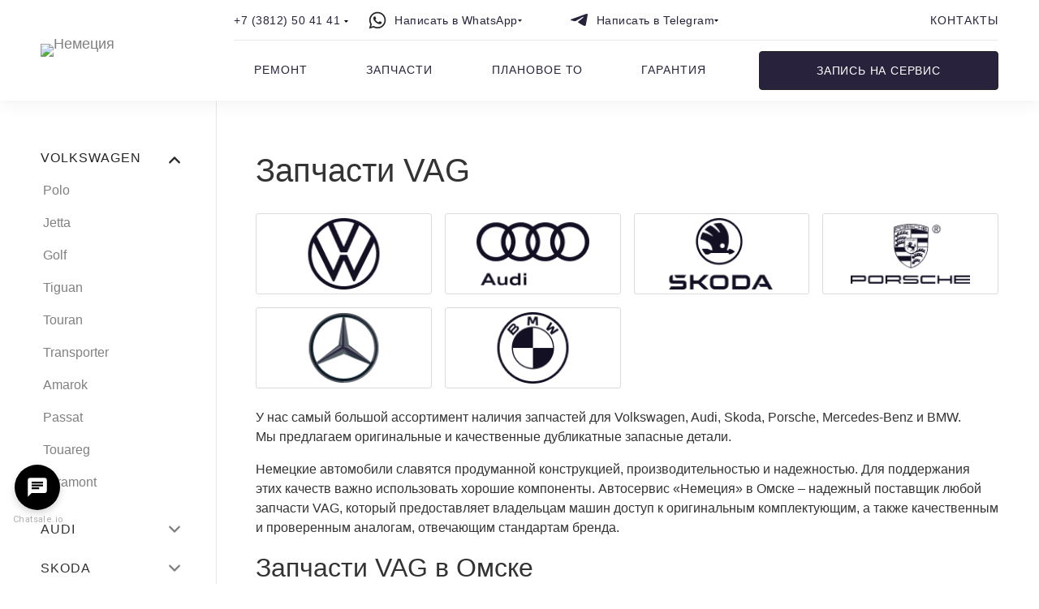

--- FILE ---
content_type: text/html; charset=UTF-8
request_url: https://xn--e1aajod1d6c.xn--p1ai/spares/
body_size: 19282
content:
<!DOCTYPE html>
<html lang="ru">

<head>
    <meta http-equiv="Content-Type" content="text/html; charset=UTF-8" />
<meta name="description" content="Магазин запчастей для немецких автомобилей в Омске в автокомплекса «Немеция». По наличию запчастей звонить по номеру +7 (3812) 29-83-82." />
<link href="/bitrix/cache/css/s1/nemetcia/template_296fc4739f7cefc84ab97fc7399d2579/template_296fc4739f7cefc84ab97fc7399d2579_v1.css?1751947156293109" type="text/css"  data-template-style="true" rel="stylesheet" />
<meta charset="UTF-8">
<meta name="viewport" content="width=device-width, user-scalable=no, initial-scale=1.0, maximum-scale=1.0, minimum-scale=1.0">
<meta name="format-detection" content="telephone=no">
<meta http-equiv="X-UA-Compatible" content="IE=edge"/>
<link rel="shortcut icon" href="/local/templates/nemetcia/frontend/img/favicon.png" type="image/png"/>



<script type="text/javascript"  src="/bitrix/cache/js/s1/nemetcia/template_d3690f2f213a8d32379cb524cbffdd05/template_d3690f2f213a8d32379cb524cbffdd05_v1.js?17519471561166712"></script>
<script type="text/javascript">var _ba = _ba || []; _ba.push(["aid", "3240ebb6feaff76d1990963a5c205055"]); _ba.push(["host", "xn--e1aajod1d6c.xn--p1ai"]); (function() {var ba = document.createElement("script"); ba.type = "text/javascript"; ba.async = true;ba.src = (document.location.protocol == "https:" ? "https://" : "http://") + "bitrix.info/ba.js";var s = document.getElementsByTagName("script")[0];s.parentNode.insertBefore(ba, s);})();</script>


    <title>Купить запчасти на немецкие авто в Омске | Автокомплекс «Немеция»</title>
        <script src="https://api-maps.yandex.ru/2.1/?apikey=08d980c3-8dfc-4f9a-9e7c-b2b93d703ca8&lang=ru_RU" type="text/javascript"></script>
    <!-- Yandex.Metrika counter -->
    <script type="text/javascript">
        (function(m, e, t, r, i, k, a) {
            m[i] = m[i] || function() {
                (m[i].a = m[i].a || []).push(arguments)
            };
            m[i].l = 1 * new Date();
            k = e.createElement(t), a = e.getElementsByTagName(t)[0], k.async = 1, k.src = r, a.parentNode.insertBefore(k, a)
        })
        (window, document, "script", "https://mc.yandex.ru/metrika/tag.js", "ym");

        ym(73511737, "init", {
            clickmap: true,
            trackLinks: true,
            accurateTrackBounce: true,
            webvisor: true,
            trackHash: true
        });
    </script>
    <noscript>
        <div><img src="https://mc.yandex.ru/watch/73511737" style="position:absolute; left:-9999px;" alt="" /></div>
    </noscript>
    <!-- /Yandex.Metrika counter -->
	<!-- Top.Mail.Ru counter -->
	<script type="text/javascript">
	var _tmr = window._tmr || (window._tmr = []);
	_tmr.push({id: "3617112", type: "pageView", start: (new Date()).getTime(), pid: "USER_ID"});
	(function (d, w, id) {
	  if (d.getElementById(id)) return;
	  var ts = d.createElement("script"); ts.type = "text/javascript"; ts.async = true; ts.id = id;
	  ts.src = "https://top-fwz1.mail.ru/js/code.js";
	  var f = function () {var s = d.getElementsByTagName("script")[0]; s.parentNode.insertBefore(ts, s);};
	  if (w.opera == "[object Opera]") { d.addEventListener("DOMContentLoaded", f, false); } else { f(); }
	})(document, window, "tmr-code");
	</script>
	<noscript><div><img src="https://top-fwz1.mail.ru/counter?id=3617112;js=na" style="position:absolute;left:-9999px;" alt="Top.Mail.Ru" /></div></noscript>
	<!-- /Top.Mail.Ru counter -->

</head>

<body class="transition">
            <header class="header">
        <div class="header__cont">
            <div class="container">
                <div class="Grid justify-content-between align-items-center gap-c-65 wrap-none">
                    <div class="Grid__col-left -width-auto">
                        <a href="/" class="logo">
                            <img src="/local/templates/nemetcia/frontend/img/new/new-logo.svg" alt="Немеция">
                        </a>
                    </div>
                    <div class="Grid__col-right d-none d-xl-block -width-auto">
                        <div class="nav">
                            <div class="nav__row -top">
                                <div class="nav__row-left">
                                                                            <div class="nav__col -tel fermaTel">
                                            <a href="tel:+7 (3812) 50 41 41" class="nav__link -narrow fermaTel__link">+7 (3812) 50 41 41                                            </a>
                                            <div class="fermaTel__svg">
                                                <svg xmlns="http://www.w3.org/2000/svg" width="5" height="3" viewBox="0 0 5 3">
                                                    <path class="cls-1" d="M250,80h5l-2.5,3Z" transform="translate(-250 -80)"></path>
                                                </svg>
                                            </div>
                                            <div class="fermaTel__block">
                                                                                                    <div class="fermaTel__blockItem">
                                                        <a href="tel:+7 (3812) 50 41 41" class="fermaTel__blockItemTel ">+7 (3812) 50 41 41</a>
                                                        <div class="fermaTel__blockItemAddress">Омск,10 лет Октября, 205г</div>
                                                    </div>
                                                                                                    <div class="fermaTel__blockItem">
                                                        <a href="tel:+7 (3812) 50 47 47" class="fermaTel__blockItemTel ">+7 (3812) 50 47 47</a>
                                                        <div class="fermaTel__blockItemAddress">Омск, ​22 Декабря, 98Б</div>
                                                    </div>
                                                                                            </div>
                                        </div>
                                                                                                                <div class="nav__col contactSelect">
                                            <div class="nav__link whats-app">
                                                <svg width="22" height="22" viewBox="0 0 22 22" fill="none" xmlns="http://www.w3.org/2000/svg">
                                                    <path fill-rule="evenodd" clip-rule="evenodd" d="M18.2959 3.67408C16.3663 1.74225 13.8002 0.677891 11.0663 0.676758C5.43298 0.676758 0.848248 5.26136 0.845982 10.8962C0.845226 12.6975 1.31578 14.4559 2.2102 16.0058L0.760254 21.3018L6.17822 19.8805C7.67109 20.6949 9.35178 21.124 11.0622 21.1245H11.0665C16.6992 21.1245 21.2844 16.5395 21.2866 10.9044C21.2877 8.17346 20.2256 5.60578 18.2959 3.67408ZM11.0663 19.3985H11.0628C9.53859 19.3979 8.04371 18.9882 6.73929 18.2144L6.42923 18.0303L3.21413 18.8737L4.07229 15.739L3.87024 15.4176C3.01989 14.0651 2.57086 12.5019 2.57161 10.8969C2.57338 6.2133 6.38417 2.40289 11.0697 2.40289C13.3387 2.40365 15.4715 3.28837 17.0753 4.89403C18.6791 6.49969 19.5618 8.63395 19.5611 10.9038C19.559 15.5877 15.7485 19.3985 11.0663 19.3985ZM15.7258 13.0364C15.4705 12.9085 14.215 12.2909 13.9808 12.2056C13.7469 12.1203 13.5765 12.0779 13.4064 12.3335C13.2361 12.589 12.7468 13.1643 12.5977 13.3346C12.4487 13.5051 12.2999 13.5265 12.0445 13.3986C11.789 13.2708 10.9663 13.001 9.99077 12.131C9.23168 11.4539 8.71921 10.6176 8.57016 10.3621C8.42136 10.1063 8.5689 9.98142 8.6822 9.84093C8.95864 9.49764 9.23546 9.13774 9.32056 8.96742C9.40578 8.79697 9.36311 8.64779 9.29916 8.52002C9.23546 8.39225 8.72474 7.13529 8.512 6.62382C8.30454 6.12607 8.09419 6.19329 7.93733 6.18548C7.78854 6.17806 7.61822 6.17655 7.44789 6.17655C7.2777 6.17655 7.001 6.24037 6.76686 6.49617C6.53284 6.75184 5.8732 7.36956 5.8732 8.62652C5.8732 9.88348 6.78826 11.0978 6.9159 11.2682C7.04355 11.4387 8.71669 14.018 11.2783 15.1241C11.8876 15.3874 12.3632 15.5444 12.7342 15.6621C13.346 15.8565 13.9025 15.829 14.3426 15.7633C14.8333 15.6899 15.8534 15.1455 16.0664 14.549C16.2791 13.9525 16.2791 13.4412 16.2152 13.3346C16.1515 13.2281 15.9811 13.1643 15.7258 13.0364Z" fill="#808080" />
                                                </svg>
                                                <div class="contactSelect__title">
                                                    Написать в WhatsApp
                                                </div>
                                                <div class="fermaTel__svg">
                                                    <svg xmlns="http://www.w3.org/2000/svg" width="5" height="3" viewBox="0 0 5 3">
                                                        <path class="cls-1" d="M250,80h5l-2.5,3Z" transform="translate(-250 -80)"></path>
                                                    </svg>
                                                </div>
                                            </div>
                                            <div class="contactSelect__block">
                                                                                                    <div class="contactSelect__item">
                                                        <a href="https://wa.me/+79006704141" class="contactSelect__phone ">+79006704141</a>
                                                        <div class="contactSelect__address">Омск,10 лет Октября, 205г</div>
                                                    </div>
                                                                                                    <div class="contactSelect__item">
                                                        <a href="https://wa.me/+79083106839 " class="contactSelect__phone ">+79083106839 </a>
                                                        <div class="contactSelect__address">Омск, ​22 Декабря, 98Б</div>
                                                    </div>
                                                                                            </div>
                                        </div>
                                    
                                                                            <div class="nav__col contactSelect">
                                            <div class="nav__link tg-app">
                                                <svg width="22" height="22" viewBox="0 0 22 22" fill="none" xmlns="http://www.w3.org/2000/svg">
                                                    <g clip-path="url(#clip0_13_64)">
                                                        <path d="M15.3033 7.77781C15.9476 7.22043 16.5872 5.91985 13.9039 7.49912C11.3963 8.99241 8.87239 10.4638 6.33255 11.9131C5.54834 12.2195 4.66005 12.2361 3.8622 11.9591C2.69322 11.6509 1.52981 11.3262 0.372412 10.9849C0.372412 10.9849 -0.910487 10.2869 1.28591 9.54458C1.28591 9.54458 10.5745 6.24627 13.7961 5.08377C15.0303 4.61928 19.2179 3.13291 19.2179 3.13291C19.2179 3.13291 21.1518 2.48178 20.9904 4.06189C20.937 4.71218 20.5074 6.98946 20.0779 9.45168C19.4326 12.9358 18.7349 16.7463 18.7349 16.7463C18.7349 16.7463 18.628 17.8142 17.7154 18C16.7435 17.9873 15.8023 17.6943 15.0322 17.1648C14.8174 17.025 11.005 14.9335 9.60853 13.9116C9.46761 13.8293 9.35235 13.7164 9.27348 13.5835C9.19566 13.4518 9.15756 13.3043 9.16291 13.1555C9.16827 13.0066 9.2169 12.8616 9.30403 12.7346C9.39089 12.6068 9.51403 12.5003 9.66293 12.4244C11.5773 10.909 13.4581 9.36012 15.3043 7.77867L15.3033 7.77781Z" fill="#28223C"/>
                                                    </g>
                                                    <defs>
                                                        <clipPath id="clip0_13_64">
                                                            <rect width="22" height="22" fill="white"/>
                                                        </clipPath>
                                                    </defs>
                                                </svg>

                                                <div class="contactSelect__title">
                                                    Написать в Telegram

                                                </div>
                                                <div class="fermaTel__svg">
                                                    <svg xmlns="http://www.w3.org/2000/svg" width="5" height="3" viewBox="0 0 5 3">
                                                        <path class="cls-1" d="M250,80h5l-2.5,3Z" transform="translate(-250 -80)"></path>
                                                    </svg>
                                                </div>
                                            </div>
                                            <div class="contactSelect__block">
                                                                                                    <div class="contactSelect__item">
                                                        <a href="https://t.me/+79006704141" class="contactSelect__phone ">+79006704141</a>
                                                        <div class="contactSelect__address">Омск,10 лет Октября, 205г</div>
                                                    </div>
                                                                                                    <div class="contactSelect__item">
                                                        <a href="https://t.me/+79083106839  " class="contactSelect__phone ">+79083106839  </a>
                                                        <div class="contactSelect__address">Омск, ​22 Декабря, 98Б</div>
                                                    </div>
                                                                                            </div>
                                        </div>
                                                                    </div>
                                <div class="nav__row-right content-left">
                                    <div class="nav__col">
                                        <a href="/contacts/" class="nav__link -right">Контакты</a>
                                    </div>
                                </div>
                            </div>
                            <div class="nav__row -bottom">
                                    <div class="nav__row-left">
                <div class="nav__col">
            <a href="/services/" class="nav__link">
                Ремонт            </a>
        </div>
                <div class="nav__col">
            <a href="/spares/" class="nav__link active">
                Запчасти            </a>
        </div>
                <div class="nav__col">
            <a href="/maintenance/" class="nav__link">
                Плановое ТО            </a>
        </div>
                <div class="nav__col">
            <a href="/guarantee/" class="nav__link">
                Гарантия            </a>
        </div>
            </div>
                                <div class="nav__row-right">
                                    <a href="/service-registration/" class="btn">ЗАПИСЬ НА СЕРВИС</a>
                                </div>
                            </div>
                        </div>
                    </div>
                    <div class="hamburger js_hamburger d-xl-none">
                        <div></div>
                    </div>
                    <div class="nav-mob d-xl-none">
                        <a href="/service-registration/" class="btn -link-menu-mob">
                            <svg width="40" height="40" viewBox="0 0 40 40" fill="#28223C" xmlns="http://www.w3.org/2000/svg">
                                <path fill-rule="evenodd" clip-rule="evenodd" d="M20 4.58331C11.4857 4.58331 4.58337 11.4856 4.58337 20C4.58337 28.5144 11.4857 35.4167 20 35.4167C28.5144 35.4167 35.4167 28.5144 35.4167 20C35.4167 11.4856 28.5144 4.58331 20 4.58331ZM2.08337 20C2.08337 10.1049 10.1049 2.08331 20 2.08331C29.8951 2.08331 37.9167 10.1049 37.9167 20C37.9167 29.8951 29.8951 37.9167 20 37.9167C10.1049 37.9167 2.08337 29.8951 2.08337 20Z" />
                                <path fill-rule="evenodd" clip-rule="evenodd" d="M20 22.5C21.3807 22.5 22.5 21.3807 22.5 20C22.5 18.6193 21.3807 17.5 20 17.5C18.6193 17.5 17.5 18.6193 17.5 20C17.5 21.3807 18.6193 22.5 20 22.5ZM25 20C25 22.7614 22.7614 25 20 25C17.2386 25 15 22.7614 15 20C15 17.2386 17.2386 15 20 15C22.7614 15 25 17.2386 25 20Z" />
                                <path fill-rule="evenodd" clip-rule="evenodd" d="M4.57727 15.3472L4.16637 14.1666C3.75534 12.9862 3.75549 12.9861 3.75568 12.986L3.7642 12.9831L3.78683 12.9753L3.87223 12.946C3.94661 12.9207 4.05539 12.8839 4.1954 12.8373C4.47539 12.7442 4.88054 12.6118 5.38559 12.4532C6.39505 12.1363 7.8069 11.7137 9.41832 11.2909C12.6103 10.4533 16.6995 9.58331 19.9997 9.58331C23.2999 9.58331 27.3891 10.4533 30.5811 11.2909C32.1925 11.7137 33.6044 12.1363 34.6138 12.4532C35.1189 12.6118 35.524 12.7442 35.804 12.8373C35.944 12.8839 36.0528 12.9207 36.1272 12.946L36.2126 12.9753L36.2352 12.9831L36.2432 12.9858C36.2433 12.9859 36.2441 12.9862 35.833 14.1666L35.4221 15.3472L35.4169 15.3454L35.3982 15.3389L35.3208 15.3124C35.2519 15.2889 35.1489 15.2541 35.0149 15.2095C34.7469 15.1204 34.3552 14.9923 33.8649 14.8384C32.8838 14.5304 31.511 14.1196 29.9466 13.7091C26.7869 12.88 22.9594 12.0833 19.9997 12.0833C17.04 12.0833 13.2125 12.88 10.0528 13.7091C8.4884 14.1196 7.11565 14.5304 6.13447 14.8384C5.6442 14.9923 5.25252 15.1204 4.98451 15.2095C4.85052 15.2541 4.74751 15.2889 4.6786 15.3124L4.60122 15.3389L4.58247 15.3454L4.57727 15.3472Z" />
                                <path fill-rule="evenodd" clip-rule="evenodd" d="M4.4009 26.2278C4.40119 26.2277 4.4015 26.2277 4.16698 24.9999C3.93246 23.7721 3.93282 23.772 3.9332 23.7719L3.93623 23.7713L3.94217 23.7702L3.96051 23.7669L4.0223 23.7559C4.07438 23.747 4.14797 23.7348 4.24095 23.7207C4.42676 23.6926 4.6908 23.6567 5.01587 23.6232C5.66392 23.5565 6.5655 23.4984 7.58015 23.5344C9.557 23.6044 12.2045 24.0385 14.1511 25.721C15.1259 26.5635 15.8172 27.7123 16.3162 28.87C16.8195 30.0375 17.1602 31.2919 17.3927 32.4248C17.626 33.5618 17.7563 34.6057 17.8285 35.3643C17.8647 35.7445 17.8865 36.0556 17.8993 36.2739C17.9058 36.3831 17.9099 36.4692 17.9126 36.5294L17.9154 36.5998L17.9161 36.6198L17.9163 36.6258L17.9164 36.6278C17.9164 36.6281 17.9164 36.6292 16.667 36.6666C15.4175 36.7041 15.4175 36.7043 15.4176 36.7045L15.4171 36.6913L15.4149 36.6384C15.4128 36.5902 15.4093 36.5167 15.4036 36.4208C15.3924 36.2289 15.3727 35.948 15.3397 35.6011C15.2735 34.9052 15.1544 33.9539 14.9437 32.9274C14.7322 31.8968 14.4342 30.8195 14.0204 29.8596C13.6025 28.89 13.0986 28.1157 12.5162 27.6123C11.2244 26.4957 9.28857 26.0964 7.49169 26.0328C6.61947 26.0019 5.83657 26.052 5.27187 26.1101C4.99057 26.1391 4.76616 26.1697 4.61512 26.1926C4.53967 26.204 4.48274 26.2135 4.4464 26.2197L4.40766 26.2265L4.4009 26.2278ZM4.4009 26.2278C4.40038 26.2279 4.40072 26.2278 4.4009 26.2278V26.2278Z"  />
                                <path fill-rule="evenodd" clip-rule="evenodd" d="M35.5993 26.2278C35.599 26.2277 35.5987 26.2277 35.8332 24.9999C36.0677 23.7721 36.0674 23.772 36.067 23.7719L36.064 23.7713L36.058 23.7702L36.0397 23.7669L35.9779 23.7559C35.9258 23.747 35.8522 23.7348 35.7592 23.7207C35.5734 23.6926 35.3094 23.6567 34.9843 23.6232C34.3363 23.5565 33.4347 23.4984 32.42 23.5344C30.4432 23.6044 27.7956 24.0385 25.8491 25.721C24.8743 26.5635 24.183 27.7123 23.6839 28.87C23.1807 30.0375 22.84 31.2919 22.6075 32.4248C22.3741 33.5618 22.2439 34.6057 22.1717 35.3643C22.1355 35.7445 22.1137 36.0556 22.1008 36.2739C22.0944 36.3831 22.0902 36.4692 22.0876 36.5294L22.0848 36.5998L22.0841 36.6198L22.0839 36.6258L22.0838 36.6278C22.0838 36.6281 22.0838 36.6292 23.3332 36.6666C24.5826 36.7041 24.5826 36.7043 24.5826 36.7045L24.5831 36.6913L24.5852 36.6384C24.5873 36.5902 24.5909 36.5167 24.5965 36.4208C24.6078 36.2289 24.6274 35.948 24.6605 35.6011C24.7267 34.9052 24.8458 33.9539 25.0565 32.9274C25.268 31.8968 25.566 30.8195 25.9797 29.8596C26.3977 28.89 26.9016 28.1157 27.4839 27.6123C28.7758 26.4957 30.7116 26.0964 32.5085 26.0328C33.3807 26.0019 34.1636 26.052 34.7283 26.1101C35.0096 26.1391 35.234 26.1697 35.3851 26.1926C35.4605 26.204 35.5174 26.2135 35.5538 26.2197L35.5925 26.2265L35.5993 26.2278ZM35.5993 26.2278C35.5998 26.2279 35.5995 26.2278 35.5993 26.2278V26.2278Z" />
                            </svg>
                            <span>Запись</span>
                        </a>
                        <a href="/contacts/" class="btn -link-menu-mob">
                            <svg xmlns="http://www.w3.org/2000/svg" width="24" height="24" viewBox="0 0 24 24" fill="none">
                                <path fill-rule="evenodd" clip-rule="evenodd" d="M12 1.75C10.3397 1.75 8.74912 2.40236 7.57762 3.56098C6.40642 4.71931 5.75 6.28859 5.75 7.92305C5.75 10.7655 7.35592 13.361 9.06328 15.3029C9.90742 16.263 10.7535 17.0372 11.3889 17.5713C11.6267 17.7713 11.8342 17.9369 12 18.0653C12.1658 17.9369 12.3733 17.7713 12.6111 17.5713C13.2465 17.0372 14.0926 16.263 14.9367 15.3029C16.644 13.361 18.25 10.7655 18.25 7.92305C18.25 6.28859 17.5935 4.71931 16.4223 3.56098C15.2509 2.40236 13.6602 1.75 12 1.75ZM12 19C11.5731 19.6166 11.5729 19.6165 11.5727 19.6163L11.5704 19.6148L11.5651 19.611L11.5471 19.5984C11.5319 19.5877 11.5101 19.5722 11.4824 19.5521C11.4269 19.5121 11.3473 19.4537 11.247 19.3779C11.0465 19.2263 10.7628 19.0046 10.4237 18.7195C9.74644 18.1502 8.8426 17.3236 7.93678 16.2933C6.14404 14.2544 4.25 11.3114 4.25 7.92305C4.25 5.88536 5.06856 3.9328 6.52288 2.49447C7.97692 1.05642 9.94726 0.25 12 0.25C14.0528 0.25 16.0231 1.05642 17.4771 2.49447C18.9315 3.9328 19.75 5.88536 19.75 7.92305C19.75 11.3114 17.8559 14.2544 16.0632 16.2933C15.1574 17.3236 14.2535 18.1502 13.5764 18.7195C13.2372 19.0046 12.9536 19.2263 12.753 19.3779C12.6527 19.4537 12.5731 19.5121 12.5177 19.5521C12.4899 19.5722 12.4682 19.5877 12.4529 19.5984L12.4349 19.611L12.4296 19.6148L12.428 19.6159C12.4277 19.6161 12.4269 19.6166 12 19ZM12 19L12.4269 19.6166C12.1701 19.7945 11.8295 19.7942 11.5727 19.6163L12 19Z" fill="#28223C"/>
                                <path d="M13.967 6.5L13.0613 7.96283H11.4764L12.3774 6.5H10.6604H10.566H9.28774L8.63679 7.56475H9.8066L8 10.5H9.90566L10.8208 9.03237H12.3962L11.4858 10.5H13.5283L16 6.5H13.967Z" fill="#28223C"/>
                                <path fill-rule="evenodd" clip-rule="evenodd" d="M3.75233 15.5666C4.81321 14.7904 6.18353 14.25 7.49993 14.25V15.75C6.56627 15.75 5.4991 16.1471 4.6381 16.7771C3.76019 17.4195 3.24732 18.1883 3.18368 18.8246C3.15403 19.1212 3.21685 19.4123 3.41603 19.7024C3.62279 20.0035 4.00186 20.3384 4.65831 20.651C5.98522 21.2828 8.29031 21.75 12 21.75C15.7097 21.75 18.0147 21.2828 19.3416 20.651C19.998 20.3384 20.3771 20.0035 20.5839 19.7024C20.783 19.4123 20.8458 19.1212 20.8162 18.8246C20.7525 18.1883 20.2397 17.4195 19.3617 16.7771C18.5007 16.1471 17.4336 15.75 16.4999 15.75V14.25C17.8163 14.25 19.1866 14.7904 20.2475 15.5666C21.2915 16.3305 22.1849 17.4367 22.3088 18.6754C22.3728 19.3163 22.2248 19.9627 21.8204 20.5515C21.4236 21.1293 20.8066 21.6148 19.9865 22.0053C18.3603 22.7797 15.7904 23.25 12 23.25C8.20961 23.25 5.63966 22.7797 4.01342 22.0053C3.1933 21.6148 2.57627 21.1293 2.17949 20.5515C1.77516 19.9627 1.62703 19.3163 1.69113 18.6754C1.81499 17.4367 2.70836 16.3305 3.75233 15.5666Z" fill="#28223C"/>
                            </svg>
                            <span>Адрес</span>
                        </a>
                                                    <a href="tel:+7 (3812) 50 41 41" class="btn -link-menu-mob">
                                <svg width="40" height="40" viewBox="0 0 40 40" fill="#28223C" xmlns="http://www.w3.org/2000/svg">
                                    <path fill-rule="evenodd" clip-rule="evenodd" d="M24.4031 3.96095C24.5824 3.29428 25.2681 2.89919 25.9348 3.07848C28.5681 3.78668 30.9691 5.17437 32.8972 7.10255C34.8254 9.03073 36.2131 11.4317 36.9213 14.065C37.1006 14.7317 36.7055 15.4174 36.0388 15.5967C35.3722 15.776 34.6864 15.3809 34.5071 14.7143C33.9127 12.504 32.7479 10.4887 31.1295 8.87031C29.5111 7.25189 27.4958 6.08713 25.2855 5.4927C24.6189 5.3134 24.2238 4.62762 24.4031 3.96095Z"  />
                                    <path fill-rule="evenodd" clip-rule="evenodd" d="M22.9238 9.48213C23.1031 8.81546 23.7888 8.42037 24.4555 8.59966C26.1201 9.04733 27.6378 9.92453 28.8567 11.1434C30.0755 12.3623 30.9527 13.88 31.4004 15.5446C31.5797 16.2112 31.1846 16.897 30.5179 17.0763C29.8513 17.2556 29.1655 16.8605 28.9862 16.1938C28.6523 14.9523 27.998 13.8203 27.0889 12.9112C26.1798 12.0021 25.0478 11.3478 23.8062 11.0139C23.1396 10.8346 22.7445 10.1488 22.9238 9.48213Z"  />
                                    <path fill-rule="evenodd" clip-rule="evenodd" d="M11.9245 4.16576C10.1598 4.39276 8.5381 5.25445 7.36234 6.58995C6.18525 7.92697 5.53586 9.6472 5.53577 11.4285C5.53577 17.538 7.96274 23.3971 12.2828 27.7172C16.6028 32.0372 22.462 34.4642 28.5714 34.4642M11.9245 4.16576C11.9611 4.16181 11.9981 4.16963 12.0301 4.18811C12.0627 4.20698 12.0883 4.23594 12.1031 4.27063L15.6922 12.6453C15.7038 12.6724 15.7086 12.7019 15.706 12.7313C15.7034 12.7606 15.6936 12.7888 15.6775 12.8135L12.7104 17.3471C12.7097 17.3481 12.7091 17.3492 12.7084 17.3502C12.455 17.734 12.3052 18.1768 12.2736 18.6356C12.2419 19.0956 12.33 19.556 12.5295 19.9718L13.6566 19.4312L12.5337 19.9804C14.1385 23.2614 16.798 25.9088 20.0862 27.4987L20.0951 27.5029C20.5134 27.7011 20.9761 27.787 21.4376 27.7521C21.8979 27.7173 22.3412 27.5635 22.7242 27.306C22.7253 27.3052 22.7264 27.3045 22.7275 27.3038L27.1925 24.3264C27.2172 24.3099 27.2456 24.2999 27.2752 24.2972C27.3048 24.2944 27.3346 24.2991 27.3619 24.3108L35.7256 27.8953L35.7293 27.8969C35.764 27.9116 35.793 27.9372 35.8118 27.9698C35.8307 28.0025 35.8385 28.0403 35.8339 28.0778L37.0749 28.2279L35.835 28.0695C35.6091 29.8364 34.747 31.4605 33.41 32.6376C32.073 33.8147 30.3527 34.4641 28.5714 34.4642M14.7825 18.8884C16.1407 21.6614 18.3888 23.8993 21.168 25.2448C21.1934 25.2564 21.2212 25.2613 21.249 25.2592C21.2777 25.257 21.3053 25.2474 21.3292 25.2314L21.3348 25.2275L25.8055 22.2464C26.1762 21.9992 26.6028 21.8484 27.0465 21.8076C27.4902 21.7669 27.9371 21.8375 28.3467 22.013L36.7067 25.5959C36.7072 25.5961 36.7062 25.5957 36.7067 25.5959C37.2396 25.8226 37.686 26.2169 37.976 26.7182C38.2662 27.2201 38.3855 27.8026 38.3158 28.3781L38.3148 28.3864C38.0119 30.7566 36.8554 32.9351 35.062 34.514C33.2685 36.093 30.961 36.9641 28.5715 36.9642C21.7991 36.9642 15.3039 34.2738 10.515 29.4849C5.72613 24.6961 3.03577 18.201 3.03577 11.4285C3.03589 9.039 3.90697 6.73144 5.48591 4.93797C7.06485 3.14451 9.24337 1.98806 11.6136 1.68516L11.6218 1.6841C12.1973 1.61446 12.7799 1.73376 13.2817 2.02397C13.7829 2.31381 14.1764 2.75848 14.4032 3.29112C14.4035 3.2918 14.4038 3.29249 14.4041 3.29318L17.9901 11.6606C18.1641 12.0665 18.235 12.5092 18.1965 12.9493C18.1579 13.3893 18.0112 13.8129 17.7693 14.1825L14.7949 18.7274C14.779 18.7513 14.7697 18.7789 14.7677 18.8075C14.7658 18.8353 14.7709 18.8631 14.7825 18.8884Z"  />
                                </svg>
                                <span>Звонок</span>
                            </a>
                                                                            <a href="https://wa.me/+79006704141" class="btn -link-menu-mob" target="_blank">
                                <svg xmlns="http://www.w3.org/2000/svg" width="24" height="24" viewBox="0 0 24 24" fill="none">
                                    <path fill-rule="evenodd" clip-rule="evenodd" d="M12.5777 2.76807C10.3286 2.62733 8.10544 3.31248 6.32572 4.69488C4.54603 6.07729 3.33218 8.06179 2.91214 10.2759C2.49292 12.4855 2.89313 14.772 4.0376 16.7077C4.14577 16.8829 4.18005 17.0999 4.12063 17.3079L3.13342 20.7631C3.12932 20.7775 3.12913 20.7927 3.13288 20.8071C3.13662 20.8216 3.14416 20.8347 3.15471 20.8453C3.16526 20.8558 3.17844 20.8634 3.19289 20.8671C3.20734 20.8709 3.22252 20.8707 3.23687 20.8666L6.69214 19.8794C6.89698 19.8208 7.11448 19.8527 7.29184 19.9621C9.22768 21.1068 11.5144 21.5071 13.7242 21.0879C15.9383 20.6678 17.9228 19.4539 19.3052 17.6742C20.6876 15.8945 21.3727 13.6714 21.2319 11.4223C21.0912 9.17311 20.1342 7.05271 18.5407 5.45926C16.9472 3.86578 14.8268 2.90881 12.5777 2.76807ZM6.79996 21.4086C8.99032 22.6192 11.5383 23.0293 14.0038 22.5616C16.5769 22.0734 18.8832 20.6627 20.4898 18.5944C22.0964 16.5261 22.8926 13.9424 22.729 11.3286C22.5654 8.71471 21.4533 6.25045 19.6014 4.39859C17.7495 2.54671 15.2853 1.43456 12.6714 1.271C10.0575 1.10743 7.47388 1.90369 5.40558 3.51026C3.33727 5.11682 1.92659 7.42315 1.43842 9.99625C0.970656 12.4618 1.38076 15.0097 2.59142 17.2L1.69114 20.3511C1.61354 20.6226 1.60999 20.91 1.68083 21.1834C1.75167 21.4567 1.89434 21.7063 2.09405 21.906C2.29376 22.1056 2.54324 22.2483 2.81663 22.3192C3.09003 22.39 3.37739 22.3864 3.64895 22.3089L6.79996 21.4086Z" fill="#28223C"/>
                                </svg>
                                <span>Написать</span>
                            </a>
                                                                    </div>
                </div>
            </div>
        </div>
    </header>
    <main><div class="page page-spares js_page_spares">
    <div class="container">
        <div class="Grid">
            <div class="Grid__col-left d-none d-xl-block">
                <div class="wr-content">
                    <div class="list">
        <div
        class="wr-accordion -list active"
        data-value="Volkswagen"
    >
        <div class="wr-accordion__title">
            <span class="wr-accordion__btn js_accordion_show_hide">
                Volkswagen                <svg class="accordion-svg" width="16" height="16" viewBox="0 0 16 16" fill="none" xmlns="http://www.w3.org/2000/svg">
                    <path fill-rule="evenodd" clip-rule="evenodd" d="M11.5774 4.25134C11.9032 3.91622 12.4298 3.91622 12.7556 4.25134C13.0815 4.58646 13.0815 5.12813 12.7556 5.46325L8.58914 9.74866C8.26332 10.0838 7.73668 10.0838 7.41086 9.74866L3.24436 5.46325C2.91854 5.12813 2.91854 4.58646 3.24436 4.25134C3.57018 3.91622 4.09683 3.91622 4.42265 4.25134L8 7.93079L11.5774 4.25134Z" fill="#808080"/>
                </svg>
            </span>
        </div>
        <div class="accordion js_acc">
            <ul>
                                <li>
                    <a
                        href="/spares/volkswagen/volkswagen-polo/"
                        class=""
                    >
                        Polo                    </a>
                </li>
                                <li>
                    <a
                        href="/spares/volkswagen/volkswagen-jetta/"
                        class=""
                    >
                        Jetta                    </a>
                </li>
                                <li>
                    <a
                        href="/spares/volkswagen/volkswagen-golf/"
                        class=""
                    >
                        Golf                    </a>
                </li>
                                <li>
                    <a
                        href="/spares/volkswagen/volkswagen-tiguan/"
                        class=""
                    >
                        Tiguan                    </a>
                </li>
                                <li>
                    <a
                        href="/spares/volkswagen/touran/"
                        class=""
                    >
                        Touran                    </a>
                </li>
                                <li>
                    <a
                        href="/spares/volkswagen/transporter/"
                        class=""
                    >
                        Transporter                    </a>
                </li>
                                <li>
                    <a
                        href="/spares/volkswagen/amarok/"
                        class=""
                    >
                        Amarok                    </a>
                </li>
                                <li>
                    <a
                        href="/spares/volkswagen/volkswagen-passat/"
                        class=""
                    >
                        Passat                    </a>
                </li>
                                <li>
                    <a
                        href="/spares/volkswagen/volkswagen-touareg/"
                        class=""
                    >
                        Touareg                    </a>
                </li>
                                <li>
                    <a
                        href="/spares/volkswagen/volkswagen-teramont/"
                        class=""
                    >
                        Teramont                    </a>
                </li>
                            </ul>
        </div>
    </div>
        <div
        class="wr-accordion -list"
        data-value="Audi"
    >
        <div class="wr-accordion__title">
            <span class="wr-accordion__btn js_accordion_show_hide">
                Audi                <svg class="accordion-svg" width="16" height="16" viewBox="0 0 16 16" fill="none" xmlns="http://www.w3.org/2000/svg">
                    <path fill-rule="evenodd" clip-rule="evenodd" d="M11.5774 4.25134C11.9032 3.91622 12.4298 3.91622 12.7556 4.25134C13.0815 4.58646 13.0815 5.12813 12.7556 5.46325L8.58914 9.74866C8.26332 10.0838 7.73668 10.0838 7.41086 9.74866L3.24436 5.46325C2.91854 5.12813 2.91854 4.58646 3.24436 4.25134C3.57018 3.91622 4.09683 3.91622 4.42265 4.25134L8 7.93079L11.5774 4.25134Z" fill="#808080"/>
                </svg>
            </span>
        </div>
        <div class="accordion js_acc">
            <ul>
                                <li>
                    <a
                        href="/spares/audi/audi-a4/"
                        class=""
                    >
                        A4                    </a>
                </li>
                                <li>
                    <a
                        href="/spares/audi/audi-a5/"
                        class=""
                    >
                        A5                    </a>
                </li>
                                <li>
                    <a
                        href="/spares/audi/audi-a6/"
                        class=""
                    >
                        A6                    </a>
                </li>
                                <li>
                    <a
                        href="/spares/audi/audi-a7/"
                        class=""
                    >
                        A7                    </a>
                </li>
                                <li>
                    <a
                        href="/spares/audi/audi-a8/"
                        class=""
                    >
                        A8                    </a>
                </li>
                                <li>
                    <a
                        href="/spares/audi/audi-q3/"
                        class=""
                    >
                        Q3                    </a>
                </li>
                                <li>
                    <a
                        href="/spares/audi/audi-q5/"
                        class=""
                    >
                        Q5                    </a>
                </li>
                                <li>
                    <a
                        href="/spares/audi/audi-q7/"
                        class=""
                    >
                        Q7                    </a>
                </li>
                                <li>
                    <a
                        href="/spares/audi/audi-tt/"
                        class=""
                    >
                        TT                    </a>
                </li>
                            </ul>
        </div>
    </div>
        <div
        class="wr-accordion -list"
        data-value="Skoda"
    >
        <div class="wr-accordion__title">
            <span class="wr-accordion__btn js_accordion_show_hide">
                Skoda                <svg class="accordion-svg" width="16" height="16" viewBox="0 0 16 16" fill="none" xmlns="http://www.w3.org/2000/svg">
                    <path fill-rule="evenodd" clip-rule="evenodd" d="M11.5774 4.25134C11.9032 3.91622 12.4298 3.91622 12.7556 4.25134C13.0815 4.58646 13.0815 5.12813 12.7556 5.46325L8.58914 9.74866C8.26332 10.0838 7.73668 10.0838 7.41086 9.74866L3.24436 5.46325C2.91854 5.12813 2.91854 4.58646 3.24436 4.25134C3.57018 3.91622 4.09683 3.91622 4.42265 4.25134L8 7.93079L11.5774 4.25134Z" fill="#808080"/>
                </svg>
            </span>
        </div>
        <div class="accordion js_acc">
            <ul>
                                <li>
                    <a
                        href="/spares/skoda/skoda-rapid/"
                        class=""
                    >
                        Rapid                    </a>
                </li>
                                <li>
                    <a
                        href="/spares/skoda/skoda-octavia/"
                        class=""
                    >
                        Octavia                    </a>
                </li>
                                <li>
                    <a
                        href="/spares/skoda/skoda-fabia/"
                        class=""
                    >
                        Fabia                    </a>
                </li>
                                <li>
                    <a
                        href="/spares/skoda/skoda-yeti/"
                        class=""
                    >
                        Yeti                    </a>
                </li>
                                <li>
                    <a
                        href="/spares/skoda/skoda-kodiaq/"
                        class=""
                    >
                        Kodiaq                    </a>
                </li>
                                <li>
                    <a
                        href="/spares/skoda/skoda-karoq/"
                        class=""
                    >
                        Кaroq                    </a>
                </li>
                                <li>
                    <a
                        href="/spares/skoda/skoda-superb/"
                        class=""
                    >
                        Superb                    </a>
                </li>
                            </ul>
        </div>
    </div>
        <div
        class="wr-accordion -list"
        data-value="Porsche"
    >
        <div class="wr-accordion__title">
            <span class="wr-accordion__btn js_accordion_show_hide">
                Porsche                <svg class="accordion-svg" width="16" height="16" viewBox="0 0 16 16" fill="none" xmlns="http://www.w3.org/2000/svg">
                    <path fill-rule="evenodd" clip-rule="evenodd" d="M11.5774 4.25134C11.9032 3.91622 12.4298 3.91622 12.7556 4.25134C13.0815 4.58646 13.0815 5.12813 12.7556 5.46325L8.58914 9.74866C8.26332 10.0838 7.73668 10.0838 7.41086 9.74866L3.24436 5.46325C2.91854 5.12813 2.91854 4.58646 3.24436 4.25134C3.57018 3.91622 4.09683 3.91622 4.42265 4.25134L8 7.93079L11.5774 4.25134Z" fill="#808080"/>
                </svg>
            </span>
        </div>
        <div class="accordion js_acc">
            <ul>
                                <li>
                    <a
                        href="/spares/porsche/porsche-911/"
                        class=""
                    >
                        911                    </a>
                </li>
                                <li>
                    <a
                        href="/spares/porsche/porsche-cayenne/"
                        class=""
                    >
                        Cayenne                    </a>
                </li>
                                <li>
                    <a
                        href="/spares/porsche/porsche-cayenne-coupe/"
                        class=""
                    >
                        Cayenne Coupe                    </a>
                </li>
                                <li>
                    <a
                        href="/spares/porsche/porsche-cayman/"
                        class=""
                    >
                        Cayman                    </a>
                </li>
                                <li>
                    <a
                        href="/spares/porsche/porsche-boxster/"
                        class=""
                    >
                        Boxster                    </a>
                </li>
                                <li>
                    <a
                        href="/spares/porsche/porsche-macan/"
                        class=""
                    >
                        Macan                    </a>
                </li>
                                <li>
                    <a
                        href="/spares/porsche/porsche-panamera/"
                        class=""
                    >
                        Panamera                    </a>
                </li>
                                <li>
                    <a
                        href="/spares/porsche/porsche-taycan/"
                        class=""
                    >
                        Taycan                    </a>
                </li>
                            </ul>
        </div>
    </div>
        <div
        class="wr-accordion -list"
        data-value="Mercedes"
    >
        <div class="wr-accordion__title">
            <span class="wr-accordion__btn js_accordion_show_hide">
                Mercedes                <svg class="accordion-svg" width="16" height="16" viewBox="0 0 16 16" fill="none" xmlns="http://www.w3.org/2000/svg">
                    <path fill-rule="evenodd" clip-rule="evenodd" d="M11.5774 4.25134C11.9032 3.91622 12.4298 3.91622 12.7556 4.25134C13.0815 4.58646 13.0815 5.12813 12.7556 5.46325L8.58914 9.74866C8.26332 10.0838 7.73668 10.0838 7.41086 9.74866L3.24436 5.46325C2.91854 5.12813 2.91854 4.58646 3.24436 4.25134C3.57018 3.91622 4.09683 3.91622 4.42265 4.25134L8 7.93079L11.5774 4.25134Z" fill="#808080"/>
                </svg>
            </span>
        </div>
        <div class="accordion js_acc">
            <ul>
                                <li>
                    <a
                        href="/spares/mercedes/a-class/"
                        class=""
                    >
                        A-Class                    </a>
                </li>
                                <li>
                    <a
                        href="/spares/mercedes/b-class/"
                        class=""
                    >
                        B-Class                    </a>
                </li>
                                <li>
                    <a
                        href="/spares/mercedes/c-class/"
                        class=""
                    >
                        C-Class                    </a>
                </li>
                                <li>
                    <a
                        href="/spares/mercedes/e-class/"
                        class=""
                    >
                        E-Class                    </a>
                </li>
                                <li>
                    <a
                        href="/spares/mercedes/g-class/"
                        class=""
                    >
                        G-Class                    </a>
                </li>
                                <li>
                    <a
                        href="/spares/mercedes/gl-class/"
                        class=""
                    >
                        GL-Class                    </a>
                </li>
                                <li>
                    <a
                        href="/spares/mercedes/gle/"
                        class=""
                    >
                        GLE                    </a>
                </li>
                                <li>
                    <a
                        href="/spares/mercedes/m-class/"
                        class=""
                    >
                        M-Class                    </a>
                </li>
                                <li>
                    <a
                        href="/spares/mercedes/s-class/"
                        class=""
                    >
                        S-Class                    </a>
                </li>
                            </ul>
        </div>
    </div>
        <div
        class="wr-accordion -list"
        data-value="BMW"
    >
        <div class="wr-accordion__title">
            <span class="wr-accordion__btn js_accordion_show_hide">
                BMW                <svg class="accordion-svg" width="16" height="16" viewBox="0 0 16 16" fill="none" xmlns="http://www.w3.org/2000/svg">
                    <path fill-rule="evenodd" clip-rule="evenodd" d="M11.5774 4.25134C11.9032 3.91622 12.4298 3.91622 12.7556 4.25134C13.0815 4.58646 13.0815 5.12813 12.7556 5.46325L8.58914 9.74866C8.26332 10.0838 7.73668 10.0838 7.41086 9.74866L3.24436 5.46325C2.91854 5.12813 2.91854 4.58646 3.24436 4.25134C3.57018 3.91622 4.09683 3.91622 4.42265 4.25134L8 7.93079L11.5774 4.25134Z" fill="#808080"/>
                </svg>
            </span>
        </div>
        <div class="accordion js_acc">
            <ul>
                                <li>
                    <a
                        href="/spares/bmw/1-series/"
                        class=""
                    >
                        1-Series                    </a>
                </li>
                                <li>
                    <a
                        href="/spares/bmw/2-series/"
                        class=""
                    >
                        3-Series                    </a>
                </li>
                                <li>
                    <a
                        href="/spares/bmw/4-series/"
                        class=""
                    >
                        4-Series                    </a>
                </li>
                                <li>
                    <a
                        href="/spares/bmw/5-series/"
                        class=""
                    >
                        5-Series                    </a>
                </li>
                                <li>
                    <a
                        href="/spares/bmw/7-series/"
                        class=""
                    >
                        7-Series                    </a>
                </li>
                                <li>
                    <a
                        href="/spares/bmw/x1/"
                        class=""
                    >
                        X1                    </a>
                </li>
                                <li>
                    <a
                        href="/spares/bmw/x2/"
                        class=""
                    >
                        X2                    </a>
                </li>
                                <li>
                    <a
                        href="/spares/bmw/x3/"
                        class=""
                    >
                        X3                    </a>
                </li>
                                <li>
                    <a
                        href="/spares/bmw/x4/"
                        class=""
                    >
                        X4                    </a>
                </li>
                                <li>
                    <a
                        href="/spares/bmw/x5/"
                        class=""
                    >
                        X5                    </a>
                </li>
                                <li>
                    <a
                        href="/spares/bmw/x6/"
                        class=""
                    >
                        X6                    </a>
                </li>
                                <li>
                    <a
                        href="/spares/bmw/x7/"
                        class=""
                    >
                        X7                    </a>
                </li>
                            </ul>
        </div>
    </div>
    </div>
                </div>
            </div>
            <div class="Grid__col-right d-xl-block -grid-padding -br-left">
                <div class="wr-content pd-xl-bot-none">
                    <h1 class="heading-1">Запчасти VAG</h1>

                    <div class="js-brands-radio-btns">
                         <div class="form-row__cont">
    <div class="row">
                    <div class="col-6 col-md-3 column">
                <a href="/spares/volkswagen/"><span class="radio__btn" style="background-image: url(/upload/iblock/edf/eq7bc5xr1i0604n7dt69fg2hxk2ta2x3/logo-_15_.png);"></span></a>
            </div>
                    <div class="col-6 col-md-3 column">
                <a href="/spares/audi/"><span class="radio__btn" style="background-image: url(/upload/iblock/e64/gouh3o2k3aqeh13dvpu06w23egt4sop8/logo-_13_.png);"></span></a>
            </div>
                    <div class="col-6 col-md-3 column">
                <a href="/spares/skoda/"><span class="radio__btn" style="background-image: url(/upload/iblock/1aa/qjf9tmiijjkqivfgmpd3bwaffgx093hm/logo-_14_.png);"></span></a>
            </div>
                    <div class="col-6 col-md-3 column">
                <a href="/spares/porsche/"><span class="radio__btn" style="background-image: url(/upload/iblock/cd0/wrumtyq7ihqtipsygsu1n40f2z34wwdi/logo-_16_.png);"></span></a>
            </div>
                    <div class="col-6 col-md-3 column">
                <a href="/spares/mercedes/"><span class="radio__btn" style="background-image: url(/upload/iblock/6ac/6mcrnfbmf3xsy9y251o955wflzinac30/logo-_11_.png);"></span></a>
            </div>
                    <div class="col-6 col-md-3 column">
                <a href="/spares/bmw/"><span class="radio__btn" style="background-image: url(/upload/iblock/1fe/jojr05x7q0b8qlt5eodzlzu8yjwgr0ay/logo-_12_.png);"></span></a>
            </div>
            </div>
</div>
                    </div>

                    <p>
	 У нас самый большой ассортимент наличия запчастей для Volkswagen, Audi, Skoda, Porsche, Mercedes-Benz и BMW. Мы&nbsp;предлагаем оригинальные и&nbsp;качественные дубликатные запасные детали.
</p>                    <div class="wr-select d-xl-none">
                        <div class="wr-select__elem">
    <div class="wr-select__title">Марка автомобиля</div>
    <label>
        <select class="select js_selectric js_select_brand" name="brand">
            <option value="">Выберите марку автомобиля</option>
                        <option
                value="Volkswagen"
                            >
                Volkswagen            </option>
                        <option
                value="Audi"
                            >
                Audi            </option>
                        <option
                value="Skoda"
                            >
                Skoda            </option>
                        <option
                value="Porsche"
                            >
                Porsche            </option>
                        <option
                value="Mercedes"
                            >
                Mercedes            </option>
                        <option
                value="BMW"
                            >
                BMW            </option>
                    </select>
    </label>
</div>
                        <div class="wr-select__elem">
                            <div class="wr-select__title">Модель автомобиля</div>
                            <label>
                                <select class="select js_selectric js_select_model" disabled>
                                    <option value="">Выберите модель автомобиля</option>
                                </select>
                            </label>
                        </div>
                    </div>
<p>Немецкие автомобили славятся продуманной конструкцией, производительностью и надежностью. Для поддержания этих качеств важно использовать хорошие компоненты. Автосервис «Немеция» в Омске – надежный поставщик любой запчасти VAG, который предоставляет владельцам машин доступ к оригинальным комплектующим, а также качественным и  проверенным аналогам, отвечающим стандартам бренда.</p>
<H2>Запчасти VAG в Омске</H2>
<P>Независимо от того, водите ли вы Volkswagen, Audi, SEAT, Skoda или любую другую марку автомобиля, произведенную концерном VAG, автосервис «Немеция» предлагает запчасти на немецкие авто в Омске в широком ассортименте:</P><ul>
<li>компоненты двигателя: головки цилиндров, поршни, ремни и цепи ГРМ, масляные фильтры, насосы, турбокомпрессоры и интеркулеры;</li>
<li>тормозные системы: колодки, диски, суппорты, цилиндры, датчики и модули АБС, магистрали, шланги;</li>
<li>детали подвески: амортизаторы, рычаги, втулки и стойки стабилизатора, шаровые опоры, наконечники рулевых тяг, ступичные подшипники и ступицы;</li>
<li>электрические компоненты: генераторы, стартеры, аккумуляторы, катушки зажигания, датчики и переключатели, жгуты проводов и разъемы;</li>
<li>кузовные элементы: фары и задние фонари, зеркала, бамперы, решетки, крылья, капоты, дверные ручки и замки.</li></ul>
<P>Автокомплекс «Немеция» предлагает только оригинальные запчасти VAG и их качественные аналоги. Детали поставляются напрямую от производителя, что гарантирует их подлинность и совместимость с конкретной моделью авто.</P>
<P>Благодаря обширному ассортименту, удобной онлайн-платформе и эффективной системе доставки найти и купить подходящие запчасти VAG для немецких автомобилей в Омске никогда не было проще. Посетите наш автосервис уже сегодня, чтобы ваш авто получил тот уход, которого заслуживает.</P>

                    <div class="prompt mg-bottom d-none d-xl-flex">
                        <div class="prompt__info">
                            <div class="icon">
                                <svg width="32" height="32" viewBox="0 0 32 32" fill="none"
                                     xmlns="http://www.w3.org/2000/svg">
                                    <path d="M27 16H5" stroke="black" stroke-width="2" stroke-linecap="round"
                                          stroke-linejoin="round"/>
                                    <path d="M14 7L5 16L14 25" stroke="black" stroke-width="2"
                                          stroke-linecap="round" stroke-linejoin="round"/>
                                </svg>
                            </div>
                            <span>Выберите марку и&nbsp;модель автомобиля для просмотра запчастей</span>
                        </div>
                        <div class="prompt__right-elem">
                            <div class="flag">
                                <div class="flag__elem"></div>
                                <div class="flag__elem"></div>
                                <div class="flag__elem"></div>
                            </div>
                        </div>
                    </div>
                        <div class="wr-component-info -mod-2">
        <div class="row">
            <div class="col-12">
                <h2 class="heading-1 -mr-bottom text-md-center">
                    Обслуживание автомобилей                 </h2>
            </div>
                            <div class="col-12 col-md-4">
                    <div class="component-info">
                        <div class="component-info__img"
                             style="background-image: url(/upload/iblock/e29/e298fc805ac707885362208bccdcc74c.svg)">
                        </div>
                        <div class="component-info__text">
                            Оригинальные запчасти и качественные дубликаты в наличии                        </div>
                    </div>
                </div>
                            <div class="col-12 col-md-4">
                    <div class="component-info">
                        <div class="component-info__img"
                             style="background-image: url(/upload/iblock/981/9816377ee40d6d9bb0dafd03e954951d.svg)">
                        </div>
                        <div class="component-info__text">
                            Специализация на ремонте немецких авто — большой опыт работы с группой VAG, Mercedes-Benz и BMW                        </div>
                    </div>
                </div>
                            <div class="col-12 col-md-4">
                    <div class="component-info">
                        <div class="component-info__img"
                             style="background-image: url(/upload/iblock/fc5/v6hguyoxvu4nsmh3jnul77zfn0tnojsr/Layer_1-_1_.svg)">
                        </div>
                        <div class="component-info__text">
                            Честная гарантия на запчасти и работы 1 год или 10 000 км                        </div>
                    </div>
                </div>
                    </div>
    </div>
                    <div class="wr-content__elem" div="" style="padding: 60px 0 50px;">
                        <div class="wr-select">
                            <div class="wr-select__elem -mod">
                                <div class="form-row__title">
                                     Марка автомобиля
                                </div>
                                <div class="js-brands-radio-btns">
                                     <div class="form-row__cont">
    <div class="row">
                    <div class="col-6 col-md-3 column">
                <a href="/spares/volkswagen/"><span class="radio__btn" style="background-image: url(/upload/iblock/edf/eq7bc5xr1i0604n7dt69fg2hxk2ta2x3/logo-_15_.png);"></span></a>
            </div>
                    <div class="col-6 col-md-3 column">
                <a href="/spares/audi/"><span class="radio__btn" style="background-image: url(/upload/iblock/e64/gouh3o2k3aqeh13dvpu06w23egt4sop8/logo-_13_.png);"></span></a>
            </div>
                    <div class="col-6 col-md-3 column">
                <a href="/spares/skoda/"><span class="radio__btn" style="background-image: url(/upload/iblock/1aa/qjf9tmiijjkqivfgmpd3bwaffgx093hm/logo-_14_.png);"></span></a>
            </div>
                    <div class="col-6 col-md-3 column">
                <a href="/spares/porsche/"><span class="radio__btn" style="background-image: url(/upload/iblock/cd0/wrumtyq7ihqtipsygsu1n40f2z34wwdi/logo-_16_.png);"></span></a>
            </div>
                    <div class="col-6 col-md-3 column">
                <a href="/spares/mercedes/"><span class="radio__btn" style="background-image: url(/upload/iblock/6ac/6mcrnfbmf3xsy9y251o955wflzinac30/logo-_11_.png);"></span></a>
            </div>
                    <div class="col-6 col-md-3 column">
                <a href="/spares/bmw/"><span class="radio__btn" style="background-image: url(/upload/iblock/1fe/jojr05x7q0b8qlt5eodzlzu8yjwgr0ay/logo-_12_.png);"></span></a>
            </div>
            </div>
</div>

                                </div>
                            </div>
                        </div>
                    </div>
                </div>
            </div>
        </div>
    </div>
     <div class="section-form -bg-orange">
	<div class="container">
		<div class="row align-items-center justify-content-between">
			<div class="col-12 col-md-5 col-xl-4">
				<div class="section-form__info">
					<div class="section-form__heading">Узнайте стоимость обслуживания вашего автомобиля</div>
					<p>Заполните форму записи и наши специалисты перезвонят вам</p>
				</div>
			</div>
			<div class="col-12 col-md-7">
				<div class="wr-form">
					<form action="/ajax/checkPrice.php" class="js-form" onsubmit="ym(73511737,'reachGoal','learn-stoimost'); ga('send', 'event', 'learn-stoimost', 'formsend'); return true;">
						<div class="row">
							<div class="col-12 col-xl-6">
								<div class="field-text js_field">
                                    <label>
                                        <span>Ваше имя</span>
                                        <input type="text" name="name" required="">
                                    </label>
								</div>
							</div>
							<div class="col-12 col-xl-6">
								<div class="field-text js_field">
                                    <label>
                                        <span>Телефон</span>
                                        <input type="text" name="phone" required="" inputmode="numeric" class="js_tell">
                                    </label>
								</div>
							</div>
						</div>
						<div class="row">
							<div class="col-12 col-xl-6">
								 <div class="wrapper-select">
    <div class="wr-selectric-1">
        <label>
            <select name="brand" class="select js_selectric">
                                    <option value="Volkswagen" data-id="1">Volkswagen</option>
                                    <option value="Audi" data-id="2">Audi</option>
                                    <option value="Skoda" data-id="3">Skoda</option>
                                    <option value="Porsche" data-id="4">Porsche</option>
                                    <option value="Mercedes" data-id="118">Mercedes</option>
                                    <option value="BMW" data-id="119">BMW</option>
                            </select>
        </label>
    </div>
</div>
							</div>
							<div class="col-12 col-xl-6">
								<div class="field-text js_field">
                                    <label>
                                        <span>Модель авто</span>
                                        <input type="text" name="model" required="">
                                    </label>
								</div>
							</div>
						</div>
						<div class="row align-items-center">
							<div class="col-12 col-xl-6">
                                <button class="btn -form">УЗНАТЬ СТОИМОСТЬ</button>
							</div>
							                                <div class="col-12 col-xl-6">
                                    <div class="form-personal-information">
                                         Нажимая на кнопку Вы соглашаетесь<br>
                                         на <a href="/upload/iblock/e57/soglasie_na_obrabotku_pd.pdf" target="_blank"> обработку персональных данных </a>
                                    </div>
                                </div>
													</div>
					</form>
				</div>
			</div>
		</div>
	</div>
</div></div>
</main>


<footer class="footer">
    <div class="footer__section -top">
        <div class="container">
            <div class="footerBlock">
                <div class="footerBlock__top">
                    <div class="footerBlock__logo">
                        <a href="/">
                            <img src="/local/templates/nemetcia/frontend/img/new/new-logo.svg" alt="Немеция">
                        </a>
                    </div>
                    <div class="footerBlock__rate">
                        <div class="footerBlock__rateItem">
                            <iframe frameborder="0" width="150px" height="50px" src="https://widget.2gis.ru/api/widget?org_id=70000001047604960&amp;size=medium&amp;theme=light"></iframe>

                        </div>
                        <div class="footerBlock__rateItem">
                            <iframe src="https://yandex.ru/sprav/widget/rating-badge/21676929751?type=rating" width="150px" height="50px" frameborder="0"></iframe>
                        </div>
                    </div>
                </div>
                <div class="footerBlock__list">
                    <div class="link-list">
    <div class="link-list__title">Volkswagen</div>
        <ul>
                <li><a href="/spares/volkswagen/volkswagen-polo/" class="link-list__link">Polo</a></li>
                <li><a href="/spares/volkswagen/volkswagen-jetta/" class="link-list__link">Jetta</a></li>
                <li><a href="/spares/volkswagen/volkswagen-golf/" class="link-list__link">Golf</a></li>
                <li><a href="/spares/volkswagen/volkswagen-tiguan/" class="link-list__link">Tiguan</a></li>
                <li><a href="/spares/volkswagen/touran/" class="link-list__link">Touran</a></li>
                <li><a href="/spares/volkswagen/transporter/" class="link-list__link">Transporter</a></li>
                <li><a href="/spares/volkswagen/amarok/" class="link-list__link">Amarok</a></li>
                <li><a href="/spares/volkswagen/volkswagen-passat/" class="link-list__link">Passat</a></li>
                <li><a href="/spares/volkswagen/volkswagen-touareg/" class="link-list__link">Touareg</a></li>
                <li><a href="/spares/volkswagen/volkswagen-teramont/" class="link-list__link">Teramont</a></li>
            </ul>
    </div>
<div class="link-list">
    <div class="link-list__title">Audi</div>
        <ul>
                <li><a href="/spares/audi/audi-a4/" class="link-list__link">A4</a></li>
                <li><a href="/spares/audi/audi-a5/" class="link-list__link">A5</a></li>
                <li><a href="/spares/audi/audi-a6/" class="link-list__link">A6</a></li>
                <li><a href="/spares/audi/audi-a7/" class="link-list__link">A7</a></li>
                <li><a href="/spares/audi/audi-a8/" class="link-list__link">A8</a></li>
                <li><a href="/spares/audi/audi-q3/" class="link-list__link">Q3</a></li>
                <li><a href="/spares/audi/audi-q5/" class="link-list__link">Q5</a></li>
                <li><a href="/spares/audi/audi-q7/" class="link-list__link">Q7</a></li>
                <li><a href="/spares/audi/audi-tt/" class="link-list__link">TT</a></li>
            </ul>
    </div>
<div class="link-list">
    <div class="link-list__title">Skoda</div>
        <ul>
                <li><a href="/spares/skoda/skoda-rapid/" class="link-list__link">Rapid</a></li>
                <li><a href="/spares/skoda/skoda-octavia/" class="link-list__link">Octavia</a></li>
                <li><a href="/spares/skoda/skoda-fabia/" class="link-list__link">Fabia</a></li>
                <li><a href="/spares/skoda/skoda-yeti/" class="link-list__link">Yeti</a></li>
                <li><a href="/spares/skoda/skoda-kodiaq/" class="link-list__link">Kodiaq</a></li>
                <li><a href="/spares/skoda/skoda-karoq/" class="link-list__link">Кaroq</a></li>
                <li><a href="/spares/skoda/skoda-superb/" class="link-list__link">Superb</a></li>
            </ul>
    </div>
<div class="link-list">
    <div class="link-list__title">Porsche</div>
        <ul>
                <li><a href="/spares/porsche/porsche-911/" class="link-list__link">911</a></li>
                <li><a href="/spares/porsche/porsche-cayenne/" class="link-list__link">Cayenne</a></li>
                <li><a href="/spares/porsche/porsche-cayenne-coupe/" class="link-list__link">Cayenne Coupe</a></li>
                <li><a href="/spares/porsche/porsche-cayman/" class="link-list__link">Cayman</a></li>
                <li><a href="/spares/porsche/porsche-boxster/" class="link-list__link">Boxster</a></li>
                <li><a href="/spares/porsche/porsche-macan/" class="link-list__link">Macan</a></li>
                <li><a href="/spares/porsche/porsche-panamera/" class="link-list__link">Panamera</a></li>
                <li><a href="/spares/porsche/porsche-taycan/" class="link-list__link">Taycan</a></li>
            </ul>
    </div>
<div class="link-list">
    <div class="link-list__title">Mercedes</div>
        <ul>
                <li><a href="/spares/mercedes/a-class/" class="link-list__link">A-Class</a></li>
                <li><a href="/spares/mercedes/b-class/" class="link-list__link">B-Class</a></li>
                <li><a href="/spares/mercedes/c-class/" class="link-list__link">C-Class</a></li>
                <li><a href="/spares/mercedes/e-class/" class="link-list__link">E-Class</a></li>
                <li><a href="/spares/mercedes/g-class/" class="link-list__link">G-Class</a></li>
                <li><a href="/spares/mercedes/gl-class/" class="link-list__link">GL-Class</a></li>
                <li><a href="/spares/mercedes/gle/" class="link-list__link">GLE</a></li>
                <li><a href="/spares/mercedes/m-class/" class="link-list__link">M-Class</a></li>
                <li><a href="/spares/mercedes/s-class/" class="link-list__link">S-Class</a></li>
            </ul>
    </div>
<div class="link-list">
    <div class="link-list__title">BMW</div>
        <ul>
                <li><a href="/spares/bmw/1-series/" class="link-list__link">1-Series</a></li>
                <li><a href="/spares/bmw/2-series/" class="link-list__link">3-Series</a></li>
                <li><a href="/spares/bmw/4-series/" class="link-list__link">4-Series</a></li>
                <li><a href="/spares/bmw/5-series/" class="link-list__link">5-Series</a></li>
                <li><a href="/spares/bmw/7-series/" class="link-list__link">7-Series</a></li>
                <li><a href="/spares/bmw/x1/" class="link-list__link">X1</a></li>
                <li><a href="/spares/bmw/x2/" class="link-list__link">X2</a></li>
                <li><a href="/spares/bmw/x3/" class="link-list__link">X3</a></li>
                <li><a href="/spares/bmw/x4/" class="link-list__link">X4</a></li>
                <li><a href="/spares/bmw/x5/" class="link-list__link">X5</a></li>
                <li><a href="/spares/bmw/x6/" class="link-list__link">X6</a></li>
                <li><a href="/spares/bmw/x7/" class="link-list__link">X7</a></li>
            </ul>
    </div>
                    <div class="link-list">
                        <div class="link-list__title">НЕМЕЦИЯ</div>
                            <ul>
                <li>
            <a href="/services/" class="link-list__link">
                Ремонт            </a>
        </li>
                <li>
            <a href="/spares/" class="link-list__link">
                Запчасти            </a>
        </li>
                <li>
            <a href="/maintenance/" class="link-list__link">
                Плановое ТО            </a>
        </li>
                <li>
            <a href="/guarantee/" class="link-list__link">
                Гарантия            </a>
        </li>
                <li>
            <a href="/about/" class="link-list__link">
                О компании            </a>
        </li>
                <li>
            <a href="/contacts/" class="link-list__link">
                Контакты            </a>
        </li>
            </ul>
                    </div>
                </div>

            </div>
        </div>
    </div>
    <div class="footer__section -center d-none d-xl-block">
        <div class="container">
            <div class="Grid customGrid">
                                    <div class="Grid__col-left">
                        <div class="footer__section-left">
                            <p>«Немеция» — ремонт и запасные части для Volkswagen, Skoda, Audi, Porsche, Mercedes-Benz и BMW</p>
                        </div>
                    </div>
                                                    <div class="Grid__col-right -grid-padding">
                        <div class="footer__section-right">
                            <div class="wr-accordion js_wr_accordion js_accordion_seo test">
                                <div class="accordion js_accordion">
                                    Сервисный центр «Немеция» предлагает услуги по обслуживанию немецких машин группы VAG, Mercedes-Benz и BMW. Мы специализируемся на сервисе Volkswagen, Skoda, Audi, Porsche, Mercedes-Benz и BMW даем гарантию на все виды работ. Чтобы записаться или узнать цену, заполните форму или позвоните по телефону на сайте. Если у вас есть какие-либо вопросы о нашем автокомплексе или условиях работы — свяжитесь с нами удобным для вас способом.                                </div>
                                <div class="wr-accordion__title js_accordion_title">
                                <span class="wr-accordion__btn js_accordion_btn">
                                     <svg
                                             class="accordion-svg"
                                             width="16"
                                             height="16"
                                             viewBox="0 0 16 16"
                                             fill="none"
                                             xmlns="http://www.w3.org/2000/svg"
                                     >
                                        <path
                                                fill-rule="evenodd"
                                                clip-rule="evenodd"
                                                d="M11.5774 4.25134C11.9032 3.91622 12.4298 3.91622 12.7556 4.25134C13.0815 4.58646 13.0815 5.12813 12.7556 5.46325L8.58914 9.74866C8.26332 10.0838 7.73668 10.0838 7.41086 9.74866L3.24436 5.46325C2.91854 5.12813 2.91854 4.58646 3.24436 4.25134C3.57018 3.91622 4.09683 3.91622 4.42265 4.25134L8 7.93079L11.5774 4.25134Z"
                                                fill="#808080"
                                        />
                                    </svg>
                                </span>
                                </div>
                            </div>
                        </div>
                    </div>
                            </div>
        </div>
    </div>
    <div class="footer__section -bottom">
        <div class="footer-min">
    <div class="container">
        <div class="footerCopy">
            <div class="footerCopy__item">
                    <div class="footer__section-left">
                        <span class="copyright">&#169; 2026 Автокомплекс «Немеция»</span>
                    </div>
            </div>
                            <div class="footerCopy__item">
                    <a
                        href="/upload/iblock/319/politika_obrabotki_pd.pdf"
                        class="personal-data-policy -underline"
                        target="_blank"
                    >
                        Политика персональных данных
                    </a>
                </div>
                    </div>
    </div>
</div>
    </div>
    <div class="footerContacts">
                    <div class="footerContacts__item footerContacts__item-js">
                <div class="footerContacts__link title-js">
                    <svg width="22" height="22" viewBox="0 0 22 22" fill="none" xmlns="http://www.w3.org/2000/svg">
                        <path fill-rule="evenodd" clip-rule="evenodd" d="M18.2959 3.67408C16.3663 1.74225 13.8002 0.677891 11.0663 0.676758C5.43298 0.676758 0.848248 5.26136 0.845982 10.8962C0.845226 12.6975 1.31578 14.4559 2.2102 16.0058L0.760254 21.3018L6.17822 19.8805C7.67109 20.6949 9.35178 21.124 11.0622 21.1245H11.0665C16.6992 21.1245 21.2844 16.5395 21.2866 10.9044C21.2877 8.17346 20.2256 5.60578 18.2959 3.67408ZM11.0663 19.3985H11.0628C9.53859 19.3979 8.04371 18.9882 6.73929 18.2144L6.42923 18.0303L3.21413 18.8737L4.07229 15.739L3.87024 15.4176C3.01989 14.0651 2.57086 12.5019 2.57161 10.8969C2.57338 6.2133 6.38417 2.40289 11.0697 2.40289C13.3387 2.40365 15.4715 3.28837 17.0753 4.89403C18.6791 6.49969 19.5618 8.63395 19.5611 10.9038C19.559 15.5877 15.7485 19.3985 11.0663 19.3985ZM15.7258 13.0364C15.4705 12.9085 14.215 12.2909 13.9808 12.2056C13.7469 12.1203 13.5765 12.0779 13.4064 12.3335C13.2361 12.589 12.7468 13.1643 12.5977 13.3346C12.4487 13.5051 12.2999 13.5265 12.0445 13.3986C11.789 13.2708 10.9663 13.001 9.99077 12.131C9.23168 11.4539 8.71921 10.6176 8.57016 10.3621C8.42136 10.1063 8.5689 9.98142 8.6822 9.84093C8.95864 9.49764 9.23546 9.13774 9.32056 8.96742C9.40578 8.79697 9.36311 8.64779 9.29916 8.52002C9.23546 8.39225 8.72474 7.13529 8.512 6.62382C8.30454 6.12607 8.09419 6.19329 7.93733 6.18548C7.78854 6.17806 7.61822 6.17655 7.44789 6.17655C7.2777 6.17655 7.001 6.24037 6.76686 6.49617C6.53284 6.75184 5.8732 7.36956 5.8732 8.62652C5.8732 9.88348 6.78826 11.0978 6.9159 11.2682C7.04355 11.4387 8.71669 14.018 11.2783 15.1241C11.8876 15.3874 12.3632 15.5444 12.7342 15.6621C13.346 15.8565 13.9025 15.829 14.3426 15.7633C14.8333 15.6899 15.8534 15.1455 16.0664 14.549C16.2791 13.9525 16.2791 13.4412 16.2152 13.3346C16.1515 13.2281 15.9811 13.1643 15.7258 13.0364Z" fill="#28223C" />
                    </svg>
                    <span>Написать в WhatsApp</span>
                </div>
                <div class="dropInfo">
                                        <div class="footerContacts__link dropItem">
                        <svg width="22" height="22" viewBox="0 0 22 22" fill="none" xmlns="http://www.w3.org/2000/svg">
                            <path fill-rule="evenodd" clip-rule="evenodd" d="M18.2959 3.67408C16.3663 1.74225 13.8002 0.677891 11.0663 0.676758C5.43298 0.676758 0.848248 5.26136 0.845982 10.8962C0.845226 12.6975 1.31578 14.4559 2.2102 16.0058L0.760254 21.3018L6.17822 19.8805C7.67109 20.6949 9.35178 21.124 11.0622 21.1245H11.0665C16.6992 21.1245 21.2844 16.5395 21.2866 10.9044C21.2877 8.17346 20.2256 5.60578 18.2959 3.67408ZM11.0663 19.3985H11.0628C9.53859 19.3979 8.04371 18.9882 6.73929 18.2144L6.42923 18.0303L3.21413 18.8737L4.07229 15.739L3.87024 15.4176C3.01989 14.0651 2.57086 12.5019 2.57161 10.8969C2.57338 6.2133 6.38417 2.40289 11.0697 2.40289C13.3387 2.40365 15.4715 3.28837 17.0753 4.89403C18.6791 6.49969 19.5618 8.63395 19.5611 10.9038C19.559 15.5877 15.7485 19.3985 11.0663 19.3985ZM15.7258 13.0364C15.4705 12.9085 14.215 12.2909 13.9808 12.2056C13.7469 12.1203 13.5765 12.0779 13.4064 12.3335C13.2361 12.589 12.7468 13.1643 12.5977 13.3346C12.4487 13.5051 12.2999 13.5265 12.0445 13.3986C11.789 13.2708 10.9663 13.001 9.99077 12.131C9.23168 11.4539 8.71921 10.6176 8.57016 10.3621C8.42136 10.1063 8.5689 9.98142 8.6822 9.84093C8.95864 9.49764 9.23546 9.13774 9.32056 8.96742C9.40578 8.79697 9.36311 8.64779 9.29916 8.52002C9.23546 8.39225 8.72474 7.13529 8.512 6.62382C8.30454 6.12607 8.09419 6.19329 7.93733 6.18548C7.78854 6.17806 7.61822 6.17655 7.44789 6.17655C7.2777 6.17655 7.001 6.24037 6.76686 6.49617C6.53284 6.75184 5.8732 7.36956 5.8732 8.62652C5.8732 9.88348 6.78826 11.0978 6.9159 11.2682C7.04355 11.4387 8.71669 14.018 11.2783 15.1241C11.8876 15.3874 12.3632 15.5444 12.7342 15.6621C13.346 15.8565 13.9025 15.829 14.3426 15.7633C14.8333 15.6899 15.8534 15.1455 16.0664 14.549C16.2791 13.9525 16.2791 13.4412 16.2152 13.3346C16.1515 13.2281 15.9811 13.1643 15.7258 13.0364Z" fill="#28223C" />
                        </svg>
                        <a href="https://wa.me/+79006704141">+79006704141</a>
                    </div>
                                        <div class="footerContacts__link dropItem">
                        <svg width="22" height="22" viewBox="0 0 22 22" fill="none" xmlns="http://www.w3.org/2000/svg">
                            <path fill-rule="evenodd" clip-rule="evenodd" d="M18.2959 3.67408C16.3663 1.74225 13.8002 0.677891 11.0663 0.676758C5.43298 0.676758 0.848248 5.26136 0.845982 10.8962C0.845226 12.6975 1.31578 14.4559 2.2102 16.0058L0.760254 21.3018L6.17822 19.8805C7.67109 20.6949 9.35178 21.124 11.0622 21.1245H11.0665C16.6992 21.1245 21.2844 16.5395 21.2866 10.9044C21.2877 8.17346 20.2256 5.60578 18.2959 3.67408ZM11.0663 19.3985H11.0628C9.53859 19.3979 8.04371 18.9882 6.73929 18.2144L6.42923 18.0303L3.21413 18.8737L4.07229 15.739L3.87024 15.4176C3.01989 14.0651 2.57086 12.5019 2.57161 10.8969C2.57338 6.2133 6.38417 2.40289 11.0697 2.40289C13.3387 2.40365 15.4715 3.28837 17.0753 4.89403C18.6791 6.49969 19.5618 8.63395 19.5611 10.9038C19.559 15.5877 15.7485 19.3985 11.0663 19.3985ZM15.7258 13.0364C15.4705 12.9085 14.215 12.2909 13.9808 12.2056C13.7469 12.1203 13.5765 12.0779 13.4064 12.3335C13.2361 12.589 12.7468 13.1643 12.5977 13.3346C12.4487 13.5051 12.2999 13.5265 12.0445 13.3986C11.789 13.2708 10.9663 13.001 9.99077 12.131C9.23168 11.4539 8.71921 10.6176 8.57016 10.3621C8.42136 10.1063 8.5689 9.98142 8.6822 9.84093C8.95864 9.49764 9.23546 9.13774 9.32056 8.96742C9.40578 8.79697 9.36311 8.64779 9.29916 8.52002C9.23546 8.39225 8.72474 7.13529 8.512 6.62382C8.30454 6.12607 8.09419 6.19329 7.93733 6.18548C7.78854 6.17806 7.61822 6.17655 7.44789 6.17655C7.2777 6.17655 7.001 6.24037 6.76686 6.49617C6.53284 6.75184 5.8732 7.36956 5.8732 8.62652C5.8732 9.88348 6.78826 11.0978 6.9159 11.2682C7.04355 11.4387 8.71669 14.018 11.2783 15.1241C11.8876 15.3874 12.3632 15.5444 12.7342 15.6621C13.346 15.8565 13.9025 15.829 14.3426 15.7633C14.8333 15.6899 15.8534 15.1455 16.0664 14.549C16.2791 13.9525 16.2791 13.4412 16.2152 13.3346C16.1515 13.2281 15.9811 13.1643 15.7258 13.0364Z" fill="#28223C" />
                        </svg>
                        <a href="https://wa.me/+79083106839 ">+79083106839 </a>
                    </div>
                                        <button class="footerContacts__btn dropItem">
                        Назад
                    </button>
                </div>
            </div>
                            <div class="footerContacts__item footerContacts__item-js">
                <div class="footerContacts__link title-js">
                    <svg width="22" height="22" viewBox="0 0 22 22" fill="none" xmlns="http://www.w3.org/2000/svg">
                        <g clip-path="url(#clip0_13_64)">
                            <path d="M15.3033 7.77781C15.9476 7.22043 16.5872 5.91985 13.9039 7.49912C11.3963 8.99241 8.87239 10.4638 6.33255 11.9131C5.54834 12.2195 4.66005 12.2361 3.8622 11.9591C2.69322 11.6509 1.52981 11.3262 0.372412 10.9849C0.372412 10.9849 -0.910487 10.2869 1.28591 9.54458C1.28591 9.54458 10.5745 6.24627 13.7961 5.08377C15.0303 4.61928 19.2179 3.13291 19.2179 3.13291C19.2179 3.13291 21.1518 2.48178 20.9904 4.06189C20.937 4.71218 20.5074 6.98946 20.0779 9.45168C19.4326 12.9358 18.7349 16.7463 18.7349 16.7463C18.7349 16.7463 18.628 17.8142 17.7154 18C16.7435 17.9873 15.8023 17.6943 15.0322 17.1648C14.8174 17.025 11.005 14.9335 9.60853 13.9116C9.46761 13.8293 9.35235 13.7164 9.27348 13.5835C9.19566 13.4518 9.15756 13.3043 9.16291 13.1555C9.16827 13.0066 9.2169 12.8616 9.30403 12.7346C9.39089 12.6068 9.51403 12.5003 9.66293 12.4244C11.5773 10.909 13.4581 9.36012 15.3043 7.77867L15.3033 7.77781Z" fill="#28223C"/>
                        </g>
                        <defs>
                            <clipPath id="clip0_13_64">
                                <rect width="22" height="22" fill="white"/>
                            </clipPath>
                        </defs>
                    </svg>
                    <span>Написать в Telegram</span>
                </div>
                <div class="dropInfo">
                                            <div class="footerContacts__link dropItem">
                            <svg width="22" height="22" viewBox="0 0 22 22" fill="none" xmlns="http://www.w3.org/2000/svg">
                                <g clip-path="url(#clip0_13_64)">
                                    <path d="M15.3033 7.77781C15.9476 7.22043 16.5872 5.91985 13.9039 7.49912C11.3963 8.99241 8.87239 10.4638 6.33255 11.9131C5.54834 12.2195 4.66005 12.2361 3.8622 11.9591C2.69322 11.6509 1.52981 11.3262 0.372412 10.9849C0.372412 10.9849 -0.910487 10.2869 1.28591 9.54458C1.28591 9.54458 10.5745 6.24627 13.7961 5.08377C15.0303 4.61928 19.2179 3.13291 19.2179 3.13291C19.2179 3.13291 21.1518 2.48178 20.9904 4.06189C20.937 4.71218 20.5074 6.98946 20.0779 9.45168C19.4326 12.9358 18.7349 16.7463 18.7349 16.7463C18.7349 16.7463 18.628 17.8142 17.7154 18C16.7435 17.9873 15.8023 17.6943 15.0322 17.1648C14.8174 17.025 11.005 14.9335 9.60853 13.9116C9.46761 13.8293 9.35235 13.7164 9.27348 13.5835C9.19566 13.4518 9.15756 13.3043 9.16291 13.1555C9.16827 13.0066 9.2169 12.8616 9.30403 12.7346C9.39089 12.6068 9.51403 12.5003 9.66293 12.4244C11.5773 10.909 13.4581 9.36012 15.3043 7.77867L15.3033 7.77781Z" fill="#28223C"/>
                                </g>
                                <defs>
                                    <clipPath id="clip0_13_64">
                                        <rect width="22" height="22" fill="white"/>
                                    </clipPath>
                                </defs>
                            </svg>
                            <a href="https://t.me/+79006704141">+79006704141</a>
                        </div>
                                            <div class="footerContacts__link dropItem">
                            <svg width="22" height="22" viewBox="0 0 22 22" fill="none" xmlns="http://www.w3.org/2000/svg">
                                <g clip-path="url(#clip0_13_64)">
                                    <path d="M15.3033 7.77781C15.9476 7.22043 16.5872 5.91985 13.9039 7.49912C11.3963 8.99241 8.87239 10.4638 6.33255 11.9131C5.54834 12.2195 4.66005 12.2361 3.8622 11.9591C2.69322 11.6509 1.52981 11.3262 0.372412 10.9849C0.372412 10.9849 -0.910487 10.2869 1.28591 9.54458C1.28591 9.54458 10.5745 6.24627 13.7961 5.08377C15.0303 4.61928 19.2179 3.13291 19.2179 3.13291C19.2179 3.13291 21.1518 2.48178 20.9904 4.06189C20.937 4.71218 20.5074 6.98946 20.0779 9.45168C19.4326 12.9358 18.7349 16.7463 18.7349 16.7463C18.7349 16.7463 18.628 17.8142 17.7154 18C16.7435 17.9873 15.8023 17.6943 15.0322 17.1648C14.8174 17.025 11.005 14.9335 9.60853 13.9116C9.46761 13.8293 9.35235 13.7164 9.27348 13.5835C9.19566 13.4518 9.15756 13.3043 9.16291 13.1555C9.16827 13.0066 9.2169 12.8616 9.30403 12.7346C9.39089 12.6068 9.51403 12.5003 9.66293 12.4244C11.5773 10.909 13.4581 9.36012 15.3043 7.77867L15.3033 7.77781Z" fill="#28223C"/>
                                </g>
                                <defs>
                                    <clipPath id="clip0_13_64">
                                        <rect width="22" height="22" fill="white"/>
                                    </clipPath>
                                </defs>
                            </svg>
                            <a href="https://t.me/+79083106839  ">+79083106839  </a>
                        </div>
                                        <button class="footerContacts__btn dropItem">
                        Назад
                    </button>
                </div>
            </div>
            </div>
</footer>


<div class="header-mobile d-xl-none js_header">
    <div class="header-mobile__container">
        <div class="header-mobile-menu">
            <div class="header-mobile-menu__btn">
                <div class="container">
                    <div class="row content-center">
                        <!--                        <div class="col-12 col-md-6">
                                                    <a class="btn -inversion -form" href="/lk/">
                                                        <span>СЕРВИСНАЯ КНИГА ОНЛАЙН</span>
                                                    </a>
                                                </div>-->
                        <div class="col-12 col-md-6">
                            <a href="/service-registration/" class="btn -form">ЗАПИСЬ НА СЕРВИС</a>
                        </div>
                    </div>
                </div>
            </div>
                <a href="/services/" class="header-mobile-menu__item js_anim">
        Ремонт    </a>
    <a href="/spares/" class="header-mobile-menu__item js_anim">
        Запчасти    </a>
    <a href="/maintenance/" class="header-mobile-menu__item js_anim">
        Плановое ТО    </a>
    <a href="/guarantee/" class="header-mobile-menu__item js_anim">
        Гарантия    </a>
    <a href="/about/" class="header-mobile-menu__item js_anim">
        О компании    </a>
    <a href="/contacts/" class="header-mobile-menu__item js_anim">
        Контакты    </a>
        </div>
        <div class="header-mobile-menu__footer">
            <div class="footer-min">
    <div class="container">
        <div class="footerCopy">
            <div class="footerCopy__item">
                    <div class="footer__section-left">
                        <span class="copyright">&#169; 2026 Автокомплекс «Немеция»</span>
                    </div>
            </div>
                            <div class="footerCopy__item">
                    <a
                        href="/upload/iblock/319/politika_obrabotki_pd.pdf"
                        class="personal-data-policy -underline"
                        target="_blank"
                    >
                        Политика персональных данных
                    </a>
                </div>
                    </div>
    </div>
</div>
        </div>
    </div>
</div>
<div class="wr-popup js_cont_popup" data-id="1">
    <div class="popup">
        <div class="popup__container">
            <div class="popup__title">Заявка успешно отправлена</div>
            <div class="popup__info">Наши специалисты свяжутся с вами</div>
            <div class="btn -form js_exit">Закрыть</div>
        </div>
    </div>
    <div class="popup__background js_exit"></div>
</div>
<!-- Yandex.Metrika counter -->
<script type="text/javascript">
    (function (m, e, t, r, i, k, a) {
        m[i] = m[i] || function () {
            (m[i].a = m[i].a || []).push(arguments)
        };
        m[i].l = 1 * new Date();
        k = e.createElement(t), a = e.getElementsByTagName(t)[0], k.async = 1, k.src = r, a.parentNode.insertBefore(k, a)
    })
    (window, document, "script", "https://mc.yandex.ru/metrika/tag.js", "ym");

    ym(71592502, "init", {
        clickmap: true,
        trackLinks: true,
        accurateTrackBounce: true,
        webvisor: true
    });
</script>
<noscript>
    <div><img src="https://mc.yandex.ru/watch/71592502" style="position:absolute; left:-9999px;" alt=""/></div>
</noscript>
<!-- /Yandex.Metrika counter -->
<script src="https://apicall.ru/script.js" async></script>
<script type="text/javascript" src="https://vk.com/js/api/openapi.js?169"></script>
<script type="text/javascript">!function () {
        var e = {
            "buttons": [{"type": "whatsapp", "token": "79006704141"}, {
                "type": "vkontakte",
                "token": "https://vk.com/nemecia55"
            }, {"type": "call", "token": "73812298382"}],
            "color": "#000000",
            "position": "left",
            "bottomSpacing": "70",
            "callToActionMessage": "Напишите нам",
            "displayOn": "everywhere",
            "lang": "ru"
        }, t = document.location.protocol + "//bothelp.io", o = document.createElement("script");
        o.type = "text/javascript", o.async = !0, o.src = t + "/widget-folder/widget-page.js", o.onload = function () {
            new BhWidgetPage.init(e)
        };
        var n = document.getElementsByTagName("script")[0];
        n.parentNode.insertBefore(o, n)
    }();</script>
<!-- /Bothelp.io widget -->


</body>
</html>

--- FILE ---
content_type: text/css
request_url: https://xn--e1aajod1d6c.xn--p1ai/bitrix/cache/css/s1/nemetcia/template_296fc4739f7cefc84ab97fc7399d2579/template_296fc4739f7cefc84ab97fc7399d2579_v1.css?1751947156293109
body_size: 36059
content:


/* Start:/local/templates/nemetcia/frontend/dist/main.css?1740129049289005*/
[data-simplebar]{position:relative;-webkit-box-orient:vertical;-webkit-box-direction:normal;-ms-flex-direction:column;flex-direction:column;-ms-flex-wrap:wrap;flex-wrap:wrap;-webkit-box-pack:start;-ms-flex-pack:start;justify-content:flex-start;-ms-flex-line-pack:start;align-content:flex-start;-webkit-box-align:start;-ms-flex-align:start;align-items:flex-start}.simplebar-wrapper{overflow:hidden;width:inherit;height:inherit;max-width:inherit;max-height:inherit}.simplebar-mask{direction:inherit;position:absolute;overflow:hidden;padding:0;margin:0;left:0;top:0;bottom:0;right:0;width:auto!important;height:auto!important;z-index:0}.simplebar-offset{direction:inherit!important;-webkit-box-sizing:inherit!important;box-sizing:inherit!important;resize:none!important;position:absolute;top:0;left:0;bottom:0;right:0;padding:0;margin:0;-webkit-overflow-scrolling:touch}.simplebar-content-wrapper{direction:inherit;-webkit-box-sizing:border-box!important;box-sizing:border-box!important;position:relative;display:block;height:100%;width:auto;max-width:100%;max-height:100%;scrollbar-width:none;-ms-overflow-style:none}.simplebar-content-wrapper::-webkit-scrollbar,.simplebar-hide-scrollbar::-webkit-scrollbar{width:0;height:0}.simplebar-content:after,.simplebar-content:before{content:' ';display:table}.simplebar-placeholder{max-height:100%;max-width:100%;width:100%;pointer-events:none}.simplebar-height-auto-observer-wrapper{-webkit-box-sizing:inherit!important;box-sizing:inherit!important;height:100%;width:100%;max-width:1px;position:relative;float:left;max-height:1px;overflow:hidden;z-index:-1;padding:0;margin:0;pointer-events:none;-webkit-box-flex:inherit;-ms-flex-positive:inherit;flex-grow:inherit;-ms-flex-negative:0;flex-shrink:0;-ms-flex-preferred-size:0;flex-basis:0}.simplebar-height-auto-observer{-webkit-box-sizing:inherit;box-sizing:inherit;display:block;opacity:0;position:absolute;top:0;left:0;height:1000%;width:1000%;min-height:1px;min-width:1px;overflow:hidden;pointer-events:none;z-index:-1}.simplebar-track{z-index:1;position:absolute;right:0;bottom:0;pointer-events:none;overflow:hidden}[data-simplebar].simplebar-dragging .simplebar-content{pointer-events:none;-moz-user-select:none;-ms-user-select:none;user-select:none;-webkit-user-select:none}[data-simplebar].simplebar-dragging .simplebar-track{pointer-events:all}.simplebar-scrollbar{position:absolute;left:0;right:0;min-height:10px}.simplebar-scrollbar:before{position:absolute;content:'';background:#000;border-radius:7px;left:2px;right:2px;opacity:0;-webkit-transition:opacity .2s linear;-o-transition:opacity .2s linear;transition:opacity .2s linear}.simplebar-scrollbar.simplebar-visible:before{opacity:.5;-webkit-transition:opacity 0s linear;-o-transition:opacity 0s linear;transition:opacity 0s linear}.simplebar-track.simplebar-vertical{top:0;width:11px}.simplebar-track.simplebar-vertical .simplebar-scrollbar:before{top:2px;bottom:2px}.simplebar-track.simplebar-horizontal{left:0;height:11px}.simplebar-track.simplebar-horizontal .simplebar-scrollbar:before{height:100%;left:2px;right:2px}.simplebar-track.simplebar-horizontal .simplebar-scrollbar{right:auto;left:0;top:2px;height:7px;min-height:0;min-width:10px;width:auto}[data-simplebar-direction=rtl] .simplebar-track.simplebar-vertical{right:auto;left:0}.hs-dummy-scrollbar-size{direction:rtl;position:fixed;opacity:0;visibility:hidden;height:500px;width:500px;overflow-y:hidden;overflow-x:scroll}.simplebar-hide-scrollbar{position:fixed;left:0;visibility:hidden;overflow-y:scroll;scrollbar-width:none;-ms-overflow-style:none}

.selectric-wrapper {
  position: relative;
  cursor: pointer; }

.selectric-responsive {
  width: 100%; }

.selectric {
  border: 1px solid #DDD;
  border-radius: 0px;
  background: #F8F8F8;
  position: relative;
  overflow: hidden; }
  .selectric .label {
    display: block;
    white-space: nowrap;
    overflow: hidden;
    -o-text-overflow: ellipsis;
       text-overflow: ellipsis;
    margin: 0 38px 0 10px;
    font-size: 12px;
    line-height: 38px;
    color: #444;
    height: 38px;
    -webkit-user-select: none;
       -moz-user-select: none;
        -ms-user-select: none;
            user-select: none; }
  .selectric .button {
    display: block;
    position: absolute;
    right: 0;
    top: 0;
    width: 38px;
    height: 38px;
    line-height: 38px;
    background-color: #F8f8f8;
    color: #BBB;
    text-align: center;
    font: 0/0 a;
    *font: 20px/38px Lucida Sans Unicode, Arial Unicode MS, Arial; }
    .selectric .button:after {
      content: " ";
      position: absolute;
      top: 0;
      right: 0;
      bottom: 0;
      left: 0;
      margin: auto;
      width: 0;
      height: 0;
      border: 4px solid transparent;
      border-top-color: #BBB;
      border-bottom: none; }

.selectric-focus .selectric {
  border-color: #aaaaaa; }

.selectric-hover .selectric {
  border-color: #c4c4c4; }
  .selectric-hover .selectric .button {
    color: #a2a2a2; }
    .selectric-hover .selectric .button:after {
      border-top-color: #a2a2a2; }

.selectric-open {
  z-index: 9999; }
  .selectric-open .selectric {
    border-color: #c4c4c4; }
  .selectric-open .selectric-items {
    display: block; }

.selectric-disabled {
  filter: alpha(opacity=50);
  opacity: 0.5;
  cursor: default;
  -webkit-user-select: none;
     -moz-user-select: none;
      -ms-user-select: none;
          user-select: none; }

.selectric-hide-select {
  position: relative;
  overflow: hidden;
  width: 0;
  height: 0; }
  .selectric-hide-select select {
    position: absolute;
    left: -100%; }
  .selectric-hide-select.selectric-is-native {
    position: absolute;
    width: 100%;
    height: 100%;
    z-index: 10; }
    .selectric-hide-select.selectric-is-native select {
      position: absolute;
      top: 0;
      left: 0;
      right: 0;
      height: 100%;
      width: 100%;
      border: none;
      z-index: 1;
      -webkit-box-sizing: border-box;
              box-sizing: border-box;
      opacity: 0; }

.selectric-input {
  position: absolute !important;
  top: 0 !important;
  left: 0 !important;
  overflow: hidden !important;
  clip: rect(0, 0, 0, 0) !important;
  margin: 0 !important;
  padding: 0 !important;
  width: 1px !important;
  height: 1px !important;
  outline: none !important;
  border: none !important;
  *font: 0/0 a !important;
  background: none !important; }

.selectric-temp-show {
  position: absolute !important;
  visibility: hidden !important;
  display: block !important; }

/* Items box */
.selectric-items {
  display: none;
  position: absolute;
  top: 100%;
  left: 0;
  background: #F8F8F8;
  border: 1px solid #c4c4c4;
  z-index: -1;
  -webkit-box-shadow: 0 0 10px -6px;
          box-shadow: 0 0 10px -6px; }
  .selectric-items .selectric-scroll {
    height: 100%;
    overflow: auto; }
  .selectric-above .selectric-items {
    top: auto;
    bottom: 100%; }
  .selectric-items ul, .selectric-items li {
    list-style: none;
    padding: 0;
    margin: 0;
    font-size: 12px;
    line-height: 20px;
    min-height: 20px; }
  .selectric-items li {
    display: block;
    padding: 10px;
    color: #666;
    cursor: pointer; }
    .selectric-items li.selected {
      background: #E0E0E0;
      color: #444; }
    .selectric-items li.highlighted {
      background: #D0D0D0;
      color: #444; }
    .selectric-items li:hover {
      background: #D5D5D5;
      color: #444; }
  .selectric-items .disabled {
    filter: alpha(opacity=50);
    opacity: 0.5;
    cursor: default !important;
    background: none !important;
    color: #666 !important;
    -webkit-user-select: none;
       -moz-user-select: none;
        -ms-user-select: none;
            user-select: none; }
  .selectric-items .selectric-group .selectric-group-label {
    font-weight: bold;
    padding-left: 10px;
    cursor: default;
    -webkit-user-select: none;
       -moz-user-select: none;
        -ms-user-select: none;
            user-select: none;
    background: none;
    color: #444; }
  .selectric-items .selectric-group.disabled li {
    filter: alpha(opacity=100);
    opacity: 1; }
  .selectric-items .selectric-group li {
    padding-left: 25px; }

/* Slider */
.slick-slider {
  position: relative;
  display: block;
  -webkit-box-sizing: border-box;
          box-sizing: border-box;
  -webkit-touch-callout: none;
  -webkit-user-select: none;
  -moz-user-select: none;
  -ms-user-select: none;
  user-select: none;
  -ms-touch-action: pan-y;
  touch-action: pan-y;
  -webkit-tap-highlight-color: transparent; }

.slick-list {
  position: relative;
  overflow: hidden;
  display: block;
  margin: 0;
  padding: 0; }
  .slick-list:focus {
    outline: none; }
  .slick-list.dragging {
    cursor: pointer;
    cursor: hand; }

.slick-slider .slick-track,
.slick-slider .slick-list {
  -webkit-transform: translate3d(0, 0, 0);
  -ms-transform: translate3d(0, 0, 0);
  transform: translate3d(0, 0, 0); }

.slick-track {
  position: relative;
  left: 0;
  top: 0;
  display: block;
  margin-left: auto;
  margin-right: auto; }
  .slick-track:before, .slick-track:after {
    content: "";
    display: table; }
  .slick-track:after {
    clear: both; }
  .slick-loading .slick-track {
    visibility: hidden; }

.slick-slide {
  float: left;
  height: 100%;
  min-height: 1px;
  display: none; }
  [dir="rtl"] .slick-slide {
    float: right; }
  .slick-slide img {
    display: block; }
  .slick-slide.slick-loading img {
    display: none; }
  .slick-slide.dragging img {
    pointer-events: none; }
  .slick-initialized .slick-slide {
    display: block; }
  .slick-loading .slick-slide {
    visibility: hidden; }
  .slick-vertical .slick-slide {
    display: block;
    height: auto;
    border: 1px solid transparent; }

.slick-arrow.slick-hidden {
  display: none; }

/* -------------------------------------------------
    Datepicker
   ------------------------------------------------- */
.datepickers-container {
  position: absolute;
  left: 0;
  top: 0; }
  @media print {
    .datepickers-container {
      display: none; } }

.datepicker {
  background: #fff;
  border: 1px solid #dbdbdb;
  -webkit-box-shadow: 0 4px 12px rgba(0, 0, 0, 0.15);
          box-shadow: 0 4px 12px rgba(0, 0, 0, 0.15);
  border-radius: 4px;
  -webkit-box-sizing: content-box;
          box-sizing: content-box;
  font-family: Tahoma, sans-serif;
  font-size: 14px;
  color: #4a4a4a;
  width: 250px;
  position: absolute;
  left: -100000px;
  opacity: 0;
  -webkit-transition: opacity 0.3s ease, left 0s 0.3s, -webkit-transform 0.3s ease;
  transition: opacity 0.3s ease, left 0s 0.3s, -webkit-transform 0.3s ease;
  -o-transition: opacity 0.3s ease, transform 0.3s ease, left 0s 0.3s;
  transition: opacity 0.3s ease, transform 0.3s ease, left 0s 0.3s;
  transition: opacity 0.3s ease, transform 0.3s ease, left 0s 0.3s, -webkit-transform 0.3s ease;
  z-index: 100; }
  .datepicker.-from-top- {
    -webkit-transform: translateY(-8px);
        -ms-transform: translateY(-8px);
            transform: translateY(-8px); }
  .datepicker.-from-right- {
    -webkit-transform: translateX(8px);
        -ms-transform: translateX(8px);
            transform: translateX(8px); }
  .datepicker.-from-bottom- {
    -webkit-transform: translateY(8px);
        -ms-transform: translateY(8px);
            transform: translateY(8px); }
  .datepicker.-from-left- {
    -webkit-transform: translateX(-8px);
        -ms-transform: translateX(-8px);
            transform: translateX(-8px); }
  .datepicker.active {
    opacity: 1;
    -webkit-transform: translate(0);
        -ms-transform: translate(0);
            transform: translate(0);
    -webkit-transition: opacity 0.3s ease, left 0s 0s, -webkit-transform 0.3s ease;
    transition: opacity 0.3s ease, left 0s 0s, -webkit-transform 0.3s ease;
    -o-transition: opacity 0.3s ease, transform 0.3s ease, left 0s 0s;
    transition: opacity 0.3s ease, transform 0.3s ease, left 0s 0s;
    transition: opacity 0.3s ease, transform 0.3s ease, left 0s 0s, -webkit-transform 0.3s ease; }

.datepicker-inline .datepicker {
  border-color: #d7d7d7;
  -webkit-box-shadow: none;
          box-shadow: none;
  position: static;
  left: auto;
  right: auto;
  opacity: 1;
  -webkit-transform: none;
      -ms-transform: none;
          transform: none; }

.datepicker-inline .datepicker--pointer {
  display: none; }

.datepicker--content {
  -webkit-box-sizing: content-box;
          box-sizing: content-box;
  padding: 4px; }
  .-only-timepicker- .datepicker--content {
    display: none; }

.datepicker--pointer {
  position: absolute;
  background: #fff;
  border-top: 1px solid #dbdbdb;
  border-right: 1px solid #dbdbdb;
  width: 10px;
  height: 10px;
  z-index: -1; }
  .-top-left- .datepicker--pointer, .-top-center- .datepicker--pointer, .-top-right- .datepicker--pointer {
    top: calc(100% - 4px);
    -webkit-transform: rotate(135deg);
        -ms-transform: rotate(135deg);
            transform: rotate(135deg); }
  .-right-top- .datepicker--pointer, .-right-center- .datepicker--pointer, .-right-bottom- .datepicker--pointer {
    right: calc(100% - 4px);
    -webkit-transform: rotate(225deg);
        -ms-transform: rotate(225deg);
            transform: rotate(225deg); }
  .-bottom-left- .datepicker--pointer, .-bottom-center- .datepicker--pointer, .-bottom-right- .datepicker--pointer {
    bottom: calc(100% - 4px);
    -webkit-transform: rotate(315deg);
        -ms-transform: rotate(315deg);
            transform: rotate(315deg); }
  .-left-top- .datepicker--pointer, .-left-center- .datepicker--pointer, .-left-bottom- .datepicker--pointer {
    left: calc(100% - 4px);
    -webkit-transform: rotate(45deg);
        -ms-transform: rotate(45deg);
            transform: rotate(45deg); }
  .-top-left- .datepicker--pointer, .-bottom-left- .datepicker--pointer {
    left: 10px; }
  .-top-right- .datepicker--pointer, .-bottom-right- .datepicker--pointer {
    right: 10px; }
  .-top-center- .datepicker--pointer, .-bottom-center- .datepicker--pointer {
    left: calc(50% - 10px / 2); }
  .-left-top- .datepicker--pointer, .-right-top- .datepicker--pointer {
    top: 10px; }
  .-left-bottom- .datepicker--pointer, .-right-bottom- .datepicker--pointer {
    bottom: 10px; }
  .-left-center- .datepicker--pointer, .-right-center- .datepicker--pointer {
    top: calc(50% - 10px / 2); }

.datepicker--body {
  display: none; }
  .datepicker--body.active {
    display: block; }


.datepicker--cell-day.-other-month-, .datepicker--cell-year.-other-decade- {
  color: #dedede; }
  .datepicker--cell-day.-other-month-:hover, .datepicker--cell-year.-other-decade-:hover {
    color: #c5c5c5; }
  .-disabled-.-focus-.datepicker--cell-day.-other-month-, .-disabled-.-focus-.datepicker--cell-year.-other-decade- {
    color: #dedede; }
  .-selected-.datepicker--cell-day.-other-month-, .-selected-.datepicker--cell-year.-other-decade- {
    color: #fff;
    background: #a2ddf6; }
    .-selected-.-focus-.datepicker--cell-day.-other-month-, .-selected-.-focus-.datepicker--cell-year.-other-decade- {
      background: #8ad5f4; }
  .-in-range-.datepicker--cell-day.-other-month-, .-in-range-.datepicker--cell-year.-other-decade- {
    background-color: rgba(92, 196, 239, 0.1);
    color: #cccccc; }
    .-in-range-.-focus-.datepicker--cell-day.-other-month-, .-in-range-.-focus-.datepicker--cell-year.-other-decade- {
      background-color: rgba(92, 196, 239, 0.2); }
  .datepicker--cell-day.-other-month-:empty, .datepicker--cell-year.-other-decade-:empty {
    background: none;
    border: none; }

/* -------------------------------------------------
    Datepicker cells
   ------------------------------------------------- */
.datepicker--cells {
  display: -webkit-box;
  display: -ms-flexbox;
  display: flex;
  -ms-flex-wrap: wrap;
      flex-wrap: wrap; }

.datepicker--cell {
  border-radius: 4px;
  -webkit-box-sizing: border-box;
          box-sizing: border-box;
  cursor: pointer;
  display: -webkit-box;
  display: -ms-flexbox;
  display: flex;
  position: relative;
  -webkit-box-align: center;
      -ms-flex-align: center;
          align-items: center;
  -webkit-box-pack: center;
      -ms-flex-pack: center;
          justify-content: center;
  height: 32px;
  z-index: 1; }
  .datepicker--cell.-focus- {
    background: #f0f0f0; }
  .datepicker--cell.-current- {
    color: #4EB5E6; }
    .datepicker--cell.-current-.-focus- {
      color: #4a4a4a; }
    .datepicker--cell.-current-.-in-range- {
      color: #4EB5E6; }
  .datepicker--cell.-in-range- {
    background: rgba(92, 196, 239, 0.1);
    color: #4a4a4a;
    border-radius: 0; }
    .datepicker--cell.-in-range-.-focus- {
      background-color: rgba(92, 196, 239, 0.2); }
  .datepicker--cell.-disabled- {
    cursor: default;
    color: #aeaeae; }
    .datepicker--cell.-disabled-.-focus- {
      color: #aeaeae; }
    .datepicker--cell.-disabled-.-in-range- {
      color: #a1a1a1; }
    .datepicker--cell.-disabled-.-current-.-focus- {
      color: #aeaeae; }
  .datepicker--cell.-range-from- {
    border: 1px solid rgba(92, 196, 239, 0.5);
    background-color: rgba(92, 196, 239, 0.1);
    border-radius: 4px 0 0 4px; }
  .datepicker--cell.-range-to- {
    border: 1px solid rgba(92, 196, 239, 0.5);
    background-color: rgba(92, 196, 239, 0.1);
    border-radius: 0 4px 4px 0; }
  .datepicker--cell.-range-from-.-range-to- {
    border-radius: 4px; }
  .datepicker--cell.-selected- {
    color: #fff;
    border: none;
    background: #5cc4ef; }
    .datepicker--cell.-selected-.-current- {
      color: #fff;
      background: #5cc4ef; }
    .datepicker--cell.-selected-.-focus- {
      background: #45bced; }
  .datepicker--cell:empty {
    cursor: default; }

.datepicker--days-names {
  display: -webkit-box;
  display: -ms-flexbox;
  display: flex;
  -ms-flex-wrap: wrap;
      flex-wrap: wrap;
  margin: 8px 0 3px; }

.datepicker--day-name {
  color: #FF9A19;
  display: -webkit-box;
  display: -ms-flexbox;
  display: flex;
  -webkit-box-align: center;
      -ms-flex-align: center;
          align-items: center;
  -webkit-box-pack: center;
      -ms-flex-pack: center;
          justify-content: center;
  -webkit-box-flex: 1;
      -ms-flex: 1;
          flex: 1;
  text-align: center;
  text-transform: uppercase;
  font-size: .8em; }

.datepicker--cell-day {
  width: 14.28571%; }

.datepicker--cells-months {
  height: 170px; }

.datepicker--cell-month {
  width: 33.33%;
  height: 25%; }

.datepicker--years {
  height: 170px; }

.datepicker--cells-years {
  height: 170px; }

.datepicker--cell-year {
  width: 25%;
  height: 33.33%; }

/* -------------------------------------------------
    Navigation
   ------------------------------------------------- */
.datepicker--nav {
  display: -webkit-box;
  display: -ms-flexbox;
  display: flex;
  -webkit-box-pack: justify;
      -ms-flex-pack: justify;
          justify-content: space-between;
  border-bottom: 1px solid #efefef;
  min-height: 32px;
  padding: 4px; }
  .-only-timepicker- .datepicker--nav {
    display: none; }

.datepicker--nav-title,
.datepicker--nav-action {
  display: -webkit-box;
  display: -ms-flexbox;
  display: flex;
  cursor: pointer;
  -webkit-box-align: center;
      -ms-flex-align: center;
          align-items: center;
  -webkit-box-pack: center;
      -ms-flex-pack: center;
          justify-content: center; }

.datepicker--nav-action {
  width: 32px;
  border-radius: 4px;
  -webkit-user-select: none;
     -moz-user-select: none;
      -ms-user-select: none;
          user-select: none; }
  .datepicker--nav-action:hover {
    background: #f0f0f0; }
  .datepicker--nav-action.-disabled- {
    visibility: hidden; }
  .datepicker--nav-action svg {
    width: 32px;
    height: 32px; }
  .datepicker--nav-action path {
    fill: none;
    stroke: #9c9c9c;
    stroke-width: 2px; }

.datepicker--nav-title {
  border-radius: 4px;
  padding: 0 8px; }
  .datepicker--nav-title i {
    font-style: normal;
    color: #9c9c9c;
    margin-left: 5px; }
  .datepicker--nav-title:hover {
    background: #f0f0f0; }
  .datepicker--nav-title.-disabled- {
    cursor: default;
    background: none; }

.datepicker--buttons {
  display: -webkit-box;
  display: -ms-flexbox;
  display: flex;
  padding: 4px;
  border-top: 1px solid #efefef; }

.datepicker--button {
  color: #4EB5E6;
  cursor: pointer;
  border-radius: 4px;
  -webkit-box-flex: 1;
      -ms-flex: 1;
          flex: 1;
  display: -webkit-inline-box;
  display: -ms-inline-flexbox;
  display: inline-flex;
  -webkit-box-pack: center;
      -ms-flex-pack: center;
          justify-content: center;
  -webkit-box-align: center;
      -ms-flex-align: center;
          align-items: center;
  height: 32px; }
  .datepicker--button:hover {
    color: #4a4a4a;
    background: #f0f0f0; }

/* -------------------------------------------------
    Timepicker
   ------------------------------------------------- */
.datepicker--time {
  border-top: 1px solid #efefef;
  display: -webkit-box;
  display: -ms-flexbox;
  display: flex;
  -webkit-box-align: center;
      -ms-flex-align: center;
          align-items: center;
  padding: 4px;
  position: relative; }
  .datepicker--time.-am-pm- .datepicker--time-sliders {
    -webkit-box-flex: 0;
        -ms-flex: 0 1 138px;
            flex: 0 1 138px;
    max-width: 138px; }
  .-only-timepicker- .datepicker--time {
    border-top: none; }

.datepicker--time-sliders {
  -webkit-box-flex: 0;
      -ms-flex: 0 1 153px;
          flex: 0 1 153px;
  margin-right: 10px;
  max-width: 153px; }

.datepicker--time-label {
  display: none;
  font-size: 12px; }

.datepicker--time-current {
  display: -webkit-box;
  display: -ms-flexbox;
  display: flex;
  -webkit-box-align: center;
      -ms-flex-align: center;
          align-items: center;
  -webkit-box-flex: 1;
      -ms-flex: 1;
          flex: 1;
  font-size: 14px;
  text-align: center;
  margin: 0 0 0 10px; }

.datepicker--time-current-colon {
  margin: 0 2px 3px;
  line-height: 1; }

.datepicker--time-current-hours,
.datepicker--time-current-minutes {
  line-height: 1;
  font-size: 19px;
  font-family: "Century Gothic", CenturyGothic, AppleGothic, sans-serif;
  position: relative;
  z-index: 1; }
  .datepicker--time-current-hours:after,
  .datepicker--time-current-minutes:after {
    content: '';
    background: #f0f0f0;
    border-radius: 4px;
    position: absolute;
    left: -2px;
    top: -3px;
    right: -2px;
    bottom: -2px;
    z-index: -1;
    opacity: 0; }
  .datepicker--time-current-hours.-focus-:after,
  .datepicker--time-current-minutes.-focus-:after {
    opacity: 1; }

.datepicker--time-current-ampm {
  text-transform: uppercase;
  -ms-flex-item-align: end;
      align-self: flex-end;
  color: #9c9c9c;
  margin-left: 6px;
  font-size: 11px;
  margin-bottom: 1px; }

.datepicker--time-row {
  display: -webkit-box;
  display: -ms-flexbox;
  display: flex;
  -webkit-box-align: center;
      -ms-flex-align: center;
          align-items: center;
  font-size: 11px;
  height: 17px;
  background: -webkit-gradient(linear, left top, right top, from(#dedede), to(#dedede)) left 50%/100% 1px no-repeat;
  background: -o-linear-gradient(left, #dedede, #dedede) left 50%/100% 1px no-repeat;
  background: linear-gradient(to right, #dedede, #dedede) left 50%/100% 1px no-repeat; }
  .datepicker--time-row:first-child {
    margin-bottom: 4px; }
  .datepicker--time-row input[type='range'] {
    background: none;
    cursor: pointer;
    -webkit-box-flex: 1;
        -ms-flex: 1;
            flex: 1;
    height: 100%;
    padding: 0;
    margin: 0;
    -webkit-appearance: none; }
    .datepicker--time-row input[type='range']::-webkit-slider-thumb {
      -webkit-appearance: none; }
    .datepicker--time-row input[type='range']::-ms-tooltip {
      display: none; }
    .datepicker--time-row input[type='range']:hover::-webkit-slider-thumb {
      border-color: #b8b8b8; }
    .datepicker--time-row input[type='range']:hover::-moz-range-thumb {
      border-color: #b8b8b8; }
    .datepicker--time-row input[type='range']:hover::-ms-thumb {
      border-color: #b8b8b8; }
    .datepicker--time-row input[type='range']:focus {
      outline: none; }
      .datepicker--time-row input[type='range']:focus::-webkit-slider-thumb {
        background: #5cc4ef;
        border-color: #5cc4ef; }
      .datepicker--time-row input[type='range']:focus::-moz-range-thumb {
        background: #5cc4ef;
        border-color: #5cc4ef; }
      .datepicker--time-row input[type='range']:focus::-ms-thumb {
        background: #5cc4ef;
        border-color: #5cc4ef; }
    .datepicker--time-row input[type='range']::-webkit-slider-thumb {
      -webkit-box-sizing: border-box;
              box-sizing: border-box;
      height: 12px;
      width: 12px;
      border-radius: 3px;
      border: 1px solid #dedede;
      background: #fff;
      cursor: pointer;
      -webkit-transition: background .2s;
      transition: background .2s; }
    .datepicker--time-row input[type='range']::-moz-range-thumb {
      box-sizing: border-box;
      height: 12px;
      width: 12px;
      border-radius: 3px;
      border: 1px solid #dedede;
      background: #fff;
      cursor: pointer;
      -moz-transition: background .2s;
      transition: background .2s; }
    .datepicker--time-row input[type='range']::-ms-thumb {
      box-sizing: border-box;
      height: 12px;
      width: 12px;
      border-radius: 3px;
      border: 1px solid #dedede;
      background: #fff;
      cursor: pointer;
      -ms-transition: background .2s;
      transition: background .2s; }
    .datepicker--time-row input[type='range']::-webkit-slider-thumb {
      margin-top: -6px; }
    .datepicker--time-row input[type='range']::-webkit-slider-runnable-track {
      border: none;
      height: 1px;
      cursor: pointer;
      color: transparent;
      background: transparent; }
    .datepicker--time-row input[type='range']::-moz-range-track {
      border: none;
      height: 1px;
      cursor: pointer;
      color: transparent;
      background: transparent; }
    .datepicker--time-row input[type='range']::-ms-track {
      border: none;
      height: 1px;
      cursor: pointer;
      color: transparent;
      background: transparent; }
    .datepicker--time-row input[type='range']::-ms-fill-lower {
      background: transparent; }
    .datepicker--time-row input[type='range']::-ms-fill-upper {
      background: transparent; }
  .datepicker--time-row span {
    padding: 0 12px; }

.datepicker--time-icon {
  color: #9c9c9c;
  border: 1px solid;
  border-radius: 50%;
  font-size: 16px;
  position: relative;
  margin: 0 5px -1px 0;
  width: 1em;
  height: 1em; }
  .datepicker--time-icon:after, .datepicker--time-icon:before {
    content: '';
    background: currentColor;
    position: absolute; }
  .datepicker--time-icon:after {
    height: .4em;
    width: 1px;
    left: calc(50% - 1px);
    top: calc(50% + 1px);
    -webkit-transform: translateY(-100%);
        -ms-transform: translateY(-100%);
            transform: translateY(-100%); }
  .datepicker--time-icon:before {
    width: .4em;
    height: 1px;
    top: calc(50% + 1px);
    left: calc(50% - 1px); }

/*!
 * Bootstrap Grid v4.4.1 (https://getbootstrap.com/)
 * Copyright 2011-2019 The Bootstrap Authors
 * Copyright 2011-2019 Twitter, Inc.
 * Licensed under MIT (https://github.com/twbs/bootstrap/blob/master/LICENSE)
 */
html {
  -webkit-box-sizing: border-box;
          box-sizing: border-box;
  -ms-overflow-style: scrollbar; }

*,
*::before,
*::after {
  -webkit-box-sizing: inherit;
          box-sizing: inherit; }

.container {
  width: 100%;
  padding-right: 15px;
  padding-left: 15px;
  margin-right: auto;
  margin-left: auto; }
  @media (min-width: 576px) {
    .container {
      max-width: 540px; } }
  @media (min-width: 768px) {
    .container {
      max-width: 720px; } }
  @media (min-width: 992px) {
    .container {
      max-width: 960px; } }
  @media (min-width: 1200px) {
    .container {
      max-width: 1140px; } }

.container-fluid, .container-sm, .container-md, .container-lg, .container-xl {
  width: 100%;
  padding-right: 15px;
  padding-left: 15px;
  margin-right: auto;
  margin-left: auto; }

@media (min-width: 576px) {
  .container, .container-sm {
    max-width: 540px; } }

@media (min-width: 768px) {
  .container, .container-sm, .container-md {
    max-width: 720px; } }

@media (min-width: 992px) {
  .container, .container-sm, .container-md, .container-lg {
    max-width: 960px; } }

@media (min-width: 1200px) {
  .container, .container-sm, .container-md, .container-lg, .container-xl {
    max-width: 1140px; } }

.row {
  display: -webkit-box;
  display: -ms-flexbox;
  display: flex;
  -ms-flex-wrap: wrap;
      flex-wrap: wrap;
  margin-right: -15px;
  margin-left: -15px; }

.no-gutters {
  margin-right: 0;
  margin-left: 0; }
  .no-gutters > .col,
  .no-gutters > [class*="col-"] {
    padding-right: 0;
    padding-left: 0; }

.col-1, .col-2, .col-3, .col-4, .col-5, .col-6, .col-7, .col-8, .col-9, .col-10, .col-11, .col-12, .col,
.col-auto, .col-sm-1, .col-sm-2, .col-sm-3, .col-sm-4, .col-sm-5, .col-sm-6, .col-sm-7, .col-sm-8, .col-sm-9, .col-sm-10, .col-sm-11, .col-sm-12, .col-sm,
.col-sm-auto, .col-md-1, .col-md-2, .col-md-3, .col-md-4, .col-md-5, .col-md-6, .col-md-7, .col-md-8, .col-md-9, .col-md-10, .col-md-11, .col-md-12, .col-md,
.col-md-auto, .col-lg-1, .col-lg-2, .col-lg-3, .col-lg-4, .col-lg-5, .col-lg-6, .col-lg-7, .col-lg-8, .col-lg-9, .col-lg-10, .col-lg-11, .col-lg-12, .col-lg,
.col-lg-auto, .col-xl-1, .col-xl-2, .col-xl-3, .col-xl-4, .col-xl-5, .col-xl-6, .col-xl-7, .col-xl-8, .col-xl-9, .col-xl-10, .col-xl-11, .col-xl-12, .col-xl,
.col-xl-auto {
  position: relative;
  width: 100%;
  padding-right: 15px;
  padding-left: 15px; }

.col {
  -ms-flex-preferred-size: 0;
      flex-basis: 0;
  -webkit-box-flex: 1;
      -ms-flex-positive: 1;
          flex-grow: 1;
  max-width: 100%; }

.row-cols-1 > * {
  -webkit-box-flex: 0;
      -ms-flex: 0 0 100%;
          flex: 0 0 100%;
  max-width: 100%; }

.row-cols-2 > * {
  -webkit-box-flex: 0;
      -ms-flex: 0 0 50%;
          flex: 0 0 50%;
  max-width: 50%; }

.row-cols-3 > * {
  -webkit-box-flex: 0;
      -ms-flex: 0 0 33.33333%;
          flex: 0 0 33.33333%;
  max-width: 33.33333%; }

.row-cols-4 > * {
  -webkit-box-flex: 0;
      -ms-flex: 0 0 25%;
          flex: 0 0 25%;
  max-width: 25%; }

.row-cols-5 > * {
  -webkit-box-flex: 0;
      -ms-flex: 0 0 20%;
          flex: 0 0 20%;
  max-width: 20%; }

.row-cols-6 > * {
  -webkit-box-flex: 0;
      -ms-flex: 0 0 16.66667%;
          flex: 0 0 16.66667%;
  max-width: 16.66667%; }

.col-auto {
  -webkit-box-flex: 0;
      -ms-flex: 0 0 auto;
          flex: 0 0 auto;
  width: auto;
  max-width: 100%; }

.col-1 {
  -webkit-box-flex: 0;
      -ms-flex: 0 0 8.33333%;
          flex: 0 0 8.33333%;
  max-width: 8.33333%; }

.col-2 {
  -webkit-box-flex: 0;
      -ms-flex: 0 0 16.66667%;
          flex: 0 0 16.66667%;
  max-width: 16.66667%; }

.col-3 {
  -webkit-box-flex: 0;
      -ms-flex: 0 0 25%;
          flex: 0 0 25%;
  max-width: 25%; }

.col-4 {
  -webkit-box-flex: 0;
      -ms-flex: 0 0 33.33333%;
          flex: 0 0 33.33333%;
  max-width: 33.33333%; }

.col-5 {
  -webkit-box-flex: 0;
      -ms-flex: 0 0 41.66667%;
          flex: 0 0 41.66667%;
  max-width: 41.66667%; }

.col-6 {
  -webkit-box-flex: 0;
      -ms-flex: 0 0 50%;
          flex: 0 0 50%;
  max-width: 50%; }

.col-7 {
  -webkit-box-flex: 0;
      -ms-flex: 0 0 58.33333%;
          flex: 0 0 58.33333%;
  max-width: 58.33333%; }

.col-8 {
  -webkit-box-flex: 0;
      -ms-flex: 0 0 66.66667%;
          flex: 0 0 66.66667%;
  max-width: 66.66667%; }

.col-9 {
  -webkit-box-flex: 0;
      -ms-flex: 0 0 75%;
          flex: 0 0 75%;
  max-width: 75%; }

.col-10 {
  -webkit-box-flex: 0;
      -ms-flex: 0 0 83.33333%;
          flex: 0 0 83.33333%;
  max-width: 83.33333%; }

.col-11 {
  -webkit-box-flex: 0;
      -ms-flex: 0 0 91.66667%;
          flex: 0 0 91.66667%;
  max-width: 91.66667%; }

.col-12 {
  -webkit-box-flex: 0;
      -ms-flex: 0 0 100%;
          flex: 0 0 100%;
  max-width: 100%; }

.order-first {
  -webkit-box-ordinal-group: 0;
      -ms-flex-order: -1;
          order: -1; }

.order-last {
  -webkit-box-ordinal-group: 14;
      -ms-flex-order: 13;
          order: 13; }

.order-0 {
  -webkit-box-ordinal-group: 1;
      -ms-flex-order: 0;
          order: 0; }

.order-1 {
  -webkit-box-ordinal-group: 2;
      -ms-flex-order: 1;
          order: 1; }

.order-2 {
  -webkit-box-ordinal-group: 3;
      -ms-flex-order: 2;
          order: 2; }

.order-3 {
  -webkit-box-ordinal-group: 4;
      -ms-flex-order: 3;
          order: 3; }

.order-4 {
  -webkit-box-ordinal-group: 5;
      -ms-flex-order: 4;
          order: 4; }

.order-5 {
  -webkit-box-ordinal-group: 6;
      -ms-flex-order: 5;
          order: 5; }

.order-6 {
  -webkit-box-ordinal-group: 7;
      -ms-flex-order: 6;
          order: 6; }

.order-7 {
  -webkit-box-ordinal-group: 8;
      -ms-flex-order: 7;
          order: 7; }

.order-8 {
  -webkit-box-ordinal-group: 9;
      -ms-flex-order: 8;
          order: 8; }

.order-9 {
  -webkit-box-ordinal-group: 10;
      -ms-flex-order: 9;
          order: 9; }

.order-10 {
  -webkit-box-ordinal-group: 11;
      -ms-flex-order: 10;
          order: 10; }

.order-11 {
  -webkit-box-ordinal-group: 12;
      -ms-flex-order: 11;
          order: 11; }

.order-12 {
  -webkit-box-ordinal-group: 13;
      -ms-flex-order: 12;
          order: 12; }

.offset-1 {
  margin-left: 8.33333%; }

.offset-2 {
  margin-left: 16.66667%; }

.offset-3 {
  margin-left: 25%; }

.offset-4 {
  margin-left: 33.33333%; }

.offset-5 {
  margin-left: 41.66667%; }

.offset-6 {
  margin-left: 50%; }

.offset-7 {
  margin-left: 58.33333%; }

.offset-8 {
  margin-left: 66.66667%; }

.offset-9 {
  margin-left: 75%; }

.offset-10 {
  margin-left: 83.33333%; }

.offset-11 {
  margin-left: 91.66667%; }

@media (min-width: 576px) {
  .col-sm {
    -ms-flex-preferred-size: 0;
        flex-basis: 0;
    -webkit-box-flex: 1;
        -ms-flex-positive: 1;
            flex-grow: 1;
    max-width: 100%; }
  .row-cols-sm-1 > * {
    -webkit-box-flex: 0;
        -ms-flex: 0 0 100%;
            flex: 0 0 100%;
    max-width: 100%; }
  .row-cols-sm-2 > * {
    -webkit-box-flex: 0;
        -ms-flex: 0 0 50%;
            flex: 0 0 50%;
    max-width: 50%; }
  .row-cols-sm-3 > * {
    -webkit-box-flex: 0;
        -ms-flex: 0 0 33.33333%;
            flex: 0 0 33.33333%;
    max-width: 33.33333%; }
  .row-cols-sm-4 > * {
    -webkit-box-flex: 0;
        -ms-flex: 0 0 25%;
            flex: 0 0 25%;
    max-width: 25%; }
  .row-cols-sm-5 > * {
    -webkit-box-flex: 0;
        -ms-flex: 0 0 20%;
            flex: 0 0 20%;
    max-width: 20%; }
  .row-cols-sm-6 > * {
    -webkit-box-flex: 0;
        -ms-flex: 0 0 16.66667%;
            flex: 0 0 16.66667%;
    max-width: 16.66667%; }
  .col-sm-auto {
    -webkit-box-flex: 0;
        -ms-flex: 0 0 auto;
            flex: 0 0 auto;
    width: auto;
    max-width: 100%; }
  .col-sm-1 {
    -webkit-box-flex: 0;
        -ms-flex: 0 0 8.33333%;
            flex: 0 0 8.33333%;
    max-width: 8.33333%; }
  .col-sm-2 {
    -webkit-box-flex: 0;
        -ms-flex: 0 0 16.66667%;
            flex: 0 0 16.66667%;
    max-width: 16.66667%; }
  .col-sm-3 {
    -webkit-box-flex: 0;
        -ms-flex: 0 0 25%;
            flex: 0 0 25%;
    max-width: 25%; }
  .col-sm-4 {
    -webkit-box-flex: 0;
        -ms-flex: 0 0 33.33333%;
            flex: 0 0 33.33333%;
    max-width: 33.33333%; }
  .col-sm-5 {
    -webkit-box-flex: 0;
        -ms-flex: 0 0 41.66667%;
            flex: 0 0 41.66667%;
    max-width: 41.66667%; }
  .col-sm-6 {
    -webkit-box-flex: 0;
        -ms-flex: 0 0 50%;
            flex: 0 0 50%;
    max-width: 50%; }
  .col-sm-7 {
    -webkit-box-flex: 0;
        -ms-flex: 0 0 58.33333%;
            flex: 0 0 58.33333%;
    max-width: 58.33333%; }
  .col-sm-8 {
    -webkit-box-flex: 0;
        -ms-flex: 0 0 66.66667%;
            flex: 0 0 66.66667%;
    max-width: 66.66667%; }
  .col-sm-9 {
    -webkit-box-flex: 0;
        -ms-flex: 0 0 75%;
            flex: 0 0 75%;
    max-width: 75%; }
  .col-sm-10 {
    -webkit-box-flex: 0;
        -ms-flex: 0 0 83.33333%;
            flex: 0 0 83.33333%;
    max-width: 83.33333%; }
  .col-sm-11 {
    -webkit-box-flex: 0;
        -ms-flex: 0 0 91.66667%;
            flex: 0 0 91.66667%;
    max-width: 91.66667%; }
  .col-sm-12 {
    -webkit-box-flex: 0;
        -ms-flex: 0 0 100%;
            flex: 0 0 100%;
    max-width: 100%; }
  .order-sm-first {
    -webkit-box-ordinal-group: 0;
        -ms-flex-order: -1;
            order: -1; }
  .order-sm-last {
    -webkit-box-ordinal-group: 14;
        -ms-flex-order: 13;
            order: 13; }
  .order-sm-0 {
    -webkit-box-ordinal-group: 1;
        -ms-flex-order: 0;
            order: 0; }
  .order-sm-1 {
    -webkit-box-ordinal-group: 2;
        -ms-flex-order: 1;
            order: 1; }
  .order-sm-2 {
    -webkit-box-ordinal-group: 3;
        -ms-flex-order: 2;
            order: 2; }
  .order-sm-3 {
    -webkit-box-ordinal-group: 4;
        -ms-flex-order: 3;
            order: 3; }
  .order-sm-4 {
    -webkit-box-ordinal-group: 5;
        -ms-flex-order: 4;
            order: 4; }
  .order-sm-5 {
    -webkit-box-ordinal-group: 6;
        -ms-flex-order: 5;
            order: 5; }
  .order-sm-6 {
    -webkit-box-ordinal-group: 7;
        -ms-flex-order: 6;
            order: 6; }
  .order-sm-7 {
    -webkit-box-ordinal-group: 8;
        -ms-flex-order: 7;
            order: 7; }
  .order-sm-8 {
    -webkit-box-ordinal-group: 9;
        -ms-flex-order: 8;
            order: 8; }
  .order-sm-9 {
    -webkit-box-ordinal-group: 10;
        -ms-flex-order: 9;
            order: 9; }
  .order-sm-10 {
    -webkit-box-ordinal-group: 11;
        -ms-flex-order: 10;
            order: 10; }
  .order-sm-11 {
    -webkit-box-ordinal-group: 12;
        -ms-flex-order: 11;
            order: 11; }
  .order-sm-12 {
    -webkit-box-ordinal-group: 13;
        -ms-flex-order: 12;
            order: 12; }
  .offset-sm-0 {
    margin-left: 0; }
  .offset-sm-1 {
    margin-left: 8.33333%; }
  .offset-sm-2 {
    margin-left: 16.66667%; }
  .offset-sm-3 {
    margin-left: 25%; }
  .offset-sm-4 {
    margin-left: 33.33333%; }
  .offset-sm-5 {
    margin-left: 41.66667%; }
  .offset-sm-6 {
    margin-left: 50%; }
  .offset-sm-7 {
    margin-left: 58.33333%; }
  .offset-sm-8 {
    margin-left: 66.66667%; }
  .offset-sm-9 {
    margin-left: 75%; }
  .offset-sm-10 {
    margin-left: 83.33333%; }
  .offset-sm-11 {
    margin-left: 91.66667%; } }

@media (min-width: 768px) {
  .col-md {
    -ms-flex-preferred-size: 0;
        flex-basis: 0;
    -webkit-box-flex: 1;
        -ms-flex-positive: 1;
            flex-grow: 1;
    max-width: 100%; }
  .row-cols-md-1 > * {
    -webkit-box-flex: 0;
        -ms-flex: 0 0 100%;
            flex: 0 0 100%;
    max-width: 100%; }
  .row-cols-md-2 > * {
    -webkit-box-flex: 0;
        -ms-flex: 0 0 50%;
            flex: 0 0 50%;
    max-width: 50%; }
  .row-cols-md-3 > * {
    -webkit-box-flex: 0;
        -ms-flex: 0 0 33.33333%;
            flex: 0 0 33.33333%;
    max-width: 33.33333%; }
  .row-cols-md-4 > * {
    -webkit-box-flex: 0;
        -ms-flex: 0 0 25%;
            flex: 0 0 25%;
    max-width: 25%; }
  .row-cols-md-5 > * {
    -webkit-box-flex: 0;
        -ms-flex: 0 0 20%;
            flex: 0 0 20%;
    max-width: 20%; }
  .row-cols-md-6 > * {
    -webkit-box-flex: 0;
        -ms-flex: 0 0 16.66667%;
            flex: 0 0 16.66667%;
    max-width: 16.66667%; }
  .col-md-auto {
    -webkit-box-flex: 0;
        -ms-flex: 0 0 auto;
            flex: 0 0 auto;
    width: auto;
    max-width: 100%; }
  .col-md-1 {
    -webkit-box-flex: 0;
        -ms-flex: 0 0 8.33333%;
            flex: 0 0 8.33333%;
    max-width: 8.33333%; }
  .col-md-2 {
    -webkit-box-flex: 0;
        -ms-flex: 0 0 16.66667%;
            flex: 0 0 16.66667%;
    max-width: 16.66667%; }
  .col-md-3 {
    -webkit-box-flex: 0;
        -ms-flex: 0 0 25%;
            flex: 0 0 25%;
    max-width: 25%; }
  .col-md-4 {
    -webkit-box-flex: 0;
        -ms-flex: 0 0 33.33333%;
            flex: 0 0 33.33333%;
    max-width: 33.33333%; }
  .col-md-5 {
    -webkit-box-flex: 0;
        -ms-flex: 0 0 41.66667%;
            flex: 0 0 41.66667%;
    max-width: 41.66667%; }
  .col-md-6 {
    -webkit-box-flex: 0;
        -ms-flex: 0 0 50%;
            flex: 0 0 50%;
    max-width: 50%; }
  .col-md-7 {
    -webkit-box-flex: 0;
        -ms-flex: 0 0 58.33333%;
            flex: 0 0 58.33333%;
    max-width: 58.33333%; }
  .col-md-8 {
    -webkit-box-flex: 0;
        -ms-flex: 0 0 66.66667%;
            flex: 0 0 66.66667%;
    max-width: 66.66667%; }
  .col-md-9 {
    -webkit-box-flex: 0;
        -ms-flex: 0 0 75%;
            flex: 0 0 75%;
    max-width: 75%; }
  .col-md-10 {
    -webkit-box-flex: 0;
        -ms-flex: 0 0 83.33333%;
            flex: 0 0 83.33333%;
    max-width: 83.33333%; }
  .col-md-11 {
    -webkit-box-flex: 0;
        -ms-flex: 0 0 91.66667%;
            flex: 0 0 91.66667%;
    max-width: 91.66667%; }
  .col-md-12 {
    -webkit-box-flex: 0;
        -ms-flex: 0 0 100%;
            flex: 0 0 100%;
    max-width: 100%; }
  .order-md-first {
    -webkit-box-ordinal-group: 0;
        -ms-flex-order: -1;
            order: -1; }
  .order-md-last {
    -webkit-box-ordinal-group: 14;
        -ms-flex-order: 13;
            order: 13; }
  .order-md-0 {
    -webkit-box-ordinal-group: 1;
        -ms-flex-order: 0;
            order: 0; }
  .order-md-1 {
    -webkit-box-ordinal-group: 2;
        -ms-flex-order: 1;
            order: 1; }
  .order-md-2 {
    -webkit-box-ordinal-group: 3;
        -ms-flex-order: 2;
            order: 2; }
  .order-md-3 {
    -webkit-box-ordinal-group: 4;
        -ms-flex-order: 3;
            order: 3; }
  .order-md-4 {
    -webkit-box-ordinal-group: 5;
        -ms-flex-order: 4;
            order: 4; }
  .order-md-5 {
    -webkit-box-ordinal-group: 6;
        -ms-flex-order: 5;
            order: 5; }
  .order-md-6 {
    -webkit-box-ordinal-group: 7;
        -ms-flex-order: 6;
            order: 6; }
  .order-md-7 {
    -webkit-box-ordinal-group: 8;
        -ms-flex-order: 7;
            order: 7; }
  .order-md-8 {
    -webkit-box-ordinal-group: 9;
        -ms-flex-order: 8;
            order: 8; }
  .order-md-9 {
    -webkit-box-ordinal-group: 10;
        -ms-flex-order: 9;
            order: 9; }
  .order-md-10 {
    -webkit-box-ordinal-group: 11;
        -ms-flex-order: 10;
            order: 10; }
  .order-md-11 {
    -webkit-box-ordinal-group: 12;
        -ms-flex-order: 11;
            order: 11; }
  .order-md-12 {
    -webkit-box-ordinal-group: 13;
        -ms-flex-order: 12;
            order: 12; }
  .offset-md-0 {
    margin-left: 0; }
  .offset-md-1 {
    margin-left: 8.33333%; }
  .offset-md-2 {
    margin-left: 16.66667%; }
  .offset-md-3 {
    margin-left: 25%; }
  .offset-md-4 {
    margin-left: 33.33333%; }
  .offset-md-5 {
    margin-left: 41.66667%; }
  .offset-md-6 {
    margin-left: 50%; }
  .offset-md-7 {
    margin-left: 58.33333%; }
  .offset-md-8 {
    margin-left: 66.66667%; }
  .offset-md-9 {
    margin-left: 75%; }
  .offset-md-10 {
    margin-left: 83.33333%; }
  .offset-md-11 {
    margin-left: 91.66667%; } }

@media (min-width: 992px) {
  .col-lg {
    -ms-flex-preferred-size: 0;
        flex-basis: 0;
    -webkit-box-flex: 1;
        -ms-flex-positive: 1;
            flex-grow: 1;
    max-width: 100%; }
  .row-cols-lg-1 > * {
    -webkit-box-flex: 0;
        -ms-flex: 0 0 100%;
            flex: 0 0 100%;
    max-width: 100%; }
  .row-cols-lg-2 > * {
    -webkit-box-flex: 0;
        -ms-flex: 0 0 50%;
            flex: 0 0 50%;
    max-width: 50%; }
  .row-cols-lg-3 > * {
    -webkit-box-flex: 0;
        -ms-flex: 0 0 33.33333%;
            flex: 0 0 33.33333%;
    max-width: 33.33333%; }
  .row-cols-lg-4 > * {
    -webkit-box-flex: 0;
        -ms-flex: 0 0 25%;
            flex: 0 0 25%;
    max-width: 25%; }
  .row-cols-lg-5 > * {
    -webkit-box-flex: 0;
        -ms-flex: 0 0 20%;
            flex: 0 0 20%;
    max-width: 20%; }
  .row-cols-lg-6 > * {
    -webkit-box-flex: 0;
        -ms-flex: 0 0 16.66667%;
            flex: 0 0 16.66667%;
    max-width: 16.66667%; }
  .col-lg-auto {
    -webkit-box-flex: 0;
        -ms-flex: 0 0 auto;
            flex: 0 0 auto;
    width: auto;
    max-width: 100%; }
  .col-lg-1 {
    -webkit-box-flex: 0;
        -ms-flex: 0 0 8.33333%;
            flex: 0 0 8.33333%;
    max-width: 8.33333%; }
  .col-lg-2 {
    -webkit-box-flex: 0;
        -ms-flex: 0 0 16.66667%;
            flex: 0 0 16.66667%;
    max-width: 16.66667%; }
  .col-lg-3 {
    -webkit-box-flex: 0;
        -ms-flex: 0 0 25%;
            flex: 0 0 25%;
    max-width: 25%; }
  .col-lg-4 {
    -webkit-box-flex: 0;
        -ms-flex: 0 0 33.33333%;
            flex: 0 0 33.33333%;
    max-width: 33.33333%; }
  .col-lg-5 {
    -webkit-box-flex: 0;
        -ms-flex: 0 0 41.66667%;
            flex: 0 0 41.66667%;
    max-width: 41.66667%; }
  .col-lg-6 {
    -webkit-box-flex: 0;
        -ms-flex: 0 0 50%;
            flex: 0 0 50%;
    max-width: 50%; }
  .col-lg-7 {
    -webkit-box-flex: 0;
        -ms-flex: 0 0 58.33333%;
            flex: 0 0 58.33333%;
    max-width: 58.33333%; }
  .col-lg-8 {
    -webkit-box-flex: 0;
        -ms-flex: 0 0 66.66667%;
            flex: 0 0 66.66667%;
    max-width: 66.66667%; }
  .col-lg-9 {
    -webkit-box-flex: 0;
        -ms-flex: 0 0 75%;
            flex: 0 0 75%;
    max-width: 75%; }
  .col-lg-10 {
    -webkit-box-flex: 0;
        -ms-flex: 0 0 83.33333%;
            flex: 0 0 83.33333%;
    max-width: 83.33333%; }
  .col-lg-11 {
    -webkit-box-flex: 0;
        -ms-flex: 0 0 91.66667%;
            flex: 0 0 91.66667%;
    max-width: 91.66667%; }
  .col-lg-12 {
    -webkit-box-flex: 0;
        -ms-flex: 0 0 100%;
            flex: 0 0 100%;
    max-width: 100%; }
  .order-lg-first {
    -webkit-box-ordinal-group: 0;
        -ms-flex-order: -1;
            order: -1; }
  .order-lg-last {
    -webkit-box-ordinal-group: 14;
        -ms-flex-order: 13;
            order: 13; }
  .order-lg-0 {
    -webkit-box-ordinal-group: 1;
        -ms-flex-order: 0;
            order: 0; }
  .order-lg-1 {
    -webkit-box-ordinal-group: 2;
        -ms-flex-order: 1;
            order: 1; }
  .order-lg-2 {
    -webkit-box-ordinal-group: 3;
        -ms-flex-order: 2;
            order: 2; }
  .order-lg-3 {
    -webkit-box-ordinal-group: 4;
        -ms-flex-order: 3;
            order: 3; }
  .order-lg-4 {
    -webkit-box-ordinal-group: 5;
        -ms-flex-order: 4;
            order: 4; }
  .order-lg-5 {
    -webkit-box-ordinal-group: 6;
        -ms-flex-order: 5;
            order: 5; }
  .order-lg-6 {
    -webkit-box-ordinal-group: 7;
        -ms-flex-order: 6;
            order: 6; }
  .order-lg-7 {
    -webkit-box-ordinal-group: 8;
        -ms-flex-order: 7;
            order: 7; }
  .order-lg-8 {
    -webkit-box-ordinal-group: 9;
        -ms-flex-order: 8;
            order: 8; }
  .order-lg-9 {
    -webkit-box-ordinal-group: 10;
        -ms-flex-order: 9;
            order: 9; }
  .order-lg-10 {
    -webkit-box-ordinal-group: 11;
        -ms-flex-order: 10;
            order: 10; }
  .order-lg-11 {
    -webkit-box-ordinal-group: 12;
        -ms-flex-order: 11;
            order: 11; }
  .order-lg-12 {
    -webkit-box-ordinal-group: 13;
        -ms-flex-order: 12;
            order: 12; }
  .offset-lg-0 {
    margin-left: 0; }
  .offset-lg-1 {
    margin-left: 8.33333%; }
  .offset-lg-2 {
    margin-left: 16.66667%; }
  .offset-lg-3 {
    margin-left: 25%; }
  .offset-lg-4 {
    margin-left: 33.33333%; }
  .offset-lg-5 {
    margin-left: 41.66667%; }
  .offset-lg-6 {
    margin-left: 50%; }
  .offset-lg-7 {
    margin-left: 58.33333%; }
  .offset-lg-8 {
    margin-left: 66.66667%; }
  .offset-lg-9 {
    margin-left: 75%; }
  .offset-lg-10 {
    margin-left: 83.33333%; }
  .offset-lg-11 {
    margin-left: 91.66667%; } }

@media (min-width: 1200px) {
  .col-xl {
    -ms-flex-preferred-size: 0;
        flex-basis: 0;
    -webkit-box-flex: 1;
        -ms-flex-positive: 1;
            flex-grow: 1;
    max-width: 100%; }
  .row-cols-xl-1 > * {
    -webkit-box-flex: 0;
        -ms-flex: 0 0 100%;
            flex: 0 0 100%;
    max-width: 100%; }
  .row-cols-xl-2 > * {
    -webkit-box-flex: 0;
        -ms-flex: 0 0 50%;
            flex: 0 0 50%;
    max-width: 50%; }
  .row-cols-xl-3 > * {
    -webkit-box-flex: 0;
        -ms-flex: 0 0 33.33333%;
            flex: 0 0 33.33333%;
    max-width: 33.33333%; }
  .row-cols-xl-4 > * {
    -webkit-box-flex: 0;
        -ms-flex: 0 0 25%;
            flex: 0 0 25%;
    max-width: 25%; }
  .row-cols-xl-5 > * {
    -webkit-box-flex: 0;
        -ms-flex: 0 0 20%;
            flex: 0 0 20%;
    max-width: 20%; }
  .row-cols-xl-6 > * {
    -webkit-box-flex: 0;
        -ms-flex: 0 0 16.66667%;
            flex: 0 0 16.66667%;
    max-width: 16.66667%; }
  .col-xl-auto {
    -webkit-box-flex: 0;
        -ms-flex: 0 0 auto;
            flex: 0 0 auto;
    width: auto;
    max-width: 100%; }
  .col-xl-1 {
    -webkit-box-flex: 0;
        -ms-flex: 0 0 8.33333%;
            flex: 0 0 8.33333%;
    max-width: 8.33333%; }
  .col-xl-2 {
    -webkit-box-flex: 0;
        -ms-flex: 0 0 16.66667%;
            flex: 0 0 16.66667%;
    max-width: 16.66667%; }
  .col-xl-3 {
    -webkit-box-flex: 0;
        -ms-flex: 0 0 25%;
            flex: 0 0 25%;
    max-width: 25%; }
  .col-xl-4 {
    -webkit-box-flex: 0;
        -ms-flex: 0 0 33.33333%;
            flex: 0 0 33.33333%;
    max-width: 33.33333%; }
  .col-xl-5 {
    -webkit-box-flex: 0;
        -ms-flex: 0 0 41.66667%;
            flex: 0 0 41.66667%;
    max-width: 41.66667%; }
  .col-xl-6 {
    -webkit-box-flex: 0;
        -ms-flex: 0 0 50%;
            flex: 0 0 50%;
    max-width: 50%; }
  .col-xl-7 {
    -webkit-box-flex: 0;
        -ms-flex: 0 0 58.33333%;
            flex: 0 0 58.33333%;
    max-width: 58.33333%; }
  .col-xl-8 {
    -webkit-box-flex: 0;
        -ms-flex: 0 0 66.66667%;
            flex: 0 0 66.66667%;
    max-width: 66.66667%; }
  .col-xl-9 {
    -webkit-box-flex: 0;
        -ms-flex: 0 0 75%;
            flex: 0 0 75%;
    max-width: 75%; }
  .col-xl-10 {
    -webkit-box-flex: 0;
        -ms-flex: 0 0 83.33333%;
            flex: 0 0 83.33333%;
    max-width: 83.33333%; }
  .col-xl-11 {
    -webkit-box-flex: 0;
        -ms-flex: 0 0 91.66667%;
            flex: 0 0 91.66667%;
    max-width: 91.66667%; }
  .col-xl-12 {
    -webkit-box-flex: 0;
        -ms-flex: 0 0 100%;
            flex: 0 0 100%;
    max-width: 100%; }
  .order-xl-first {
    -webkit-box-ordinal-group: 0;
        -ms-flex-order: -1;
            order: -1; }
  .order-xl-last {
    -webkit-box-ordinal-group: 14;
        -ms-flex-order: 13;
            order: 13; }
  .order-xl-0 {
    -webkit-box-ordinal-group: 1;
        -ms-flex-order: 0;
            order: 0; }
  .order-xl-1 {
    -webkit-box-ordinal-group: 2;
        -ms-flex-order: 1;
            order: 1; }
  .order-xl-2 {
    -webkit-box-ordinal-group: 3;
        -ms-flex-order: 2;
            order: 2; }
  .order-xl-3 {
    -webkit-box-ordinal-group: 4;
        -ms-flex-order: 3;
            order: 3; }
  .order-xl-4 {
    -webkit-box-ordinal-group: 5;
        -ms-flex-order: 4;
            order: 4; }
  .order-xl-5 {
    -webkit-box-ordinal-group: 6;
        -ms-flex-order: 5;
            order: 5; }
  .order-xl-6 {
    -webkit-box-ordinal-group: 7;
        -ms-flex-order: 6;
            order: 6; }
  .order-xl-7 {
    -webkit-box-ordinal-group: 8;
        -ms-flex-order: 7;
            order: 7; }
  .order-xl-8 {
    -webkit-box-ordinal-group: 9;
        -ms-flex-order: 8;
            order: 8; }
  .order-xl-9 {
    -webkit-box-ordinal-group: 10;
        -ms-flex-order: 9;
            order: 9; }
  .order-xl-10 {
    -webkit-box-ordinal-group: 11;
        -ms-flex-order: 10;
            order: 10; }
  .order-xl-11 {
    -webkit-box-ordinal-group: 12;
        -ms-flex-order: 11;
            order: 11; }
  .order-xl-12 {
    -webkit-box-ordinal-group: 13;
        -ms-flex-order: 12;
            order: 12; }
  .offset-xl-0 {
    margin-left: 0; }
  .offset-xl-1 {
    margin-left: 8.33333%; }
  .offset-xl-2 {
    margin-left: 16.66667%; }
  .offset-xl-3 {
    margin-left: 25%; }
  .offset-xl-4 {
    margin-left: 33.33333%; }
  .offset-xl-5 {
    margin-left: 41.66667%; }
  .offset-xl-6 {
    margin-left: 50%; }
  .offset-xl-7 {
    margin-left: 58.33333%; }
  .offset-xl-8 {
    margin-left: 66.66667%; }
  .offset-xl-9 {
    margin-left: 75%; }
  .offset-xl-10 {
    margin-left: 83.33333%; }
  .offset-xl-11 {
    margin-left: 91.66667%; } }

.d-none {
  display: none !important; }

.d-inline {
  display: inline !important; }

.d-inline-block {
  display: inline-block !important; }

.d-block {
  display: block !important; }

.d-table {
  display: table !important; }

.d-table-row {
  display: table-row !important; }

.d-table-cell {
  display: table-cell !important; }

.d-flex {
  display: -webkit-box !important;
  display: -ms-flexbox !important;
  display: flex !important; }

.d-inline-flex {
  display: -webkit-inline-box !important;
  display: -ms-inline-flexbox !important;
  display: inline-flex !important; }

@media (min-width: 576px) {
  .d-sm-none {
    display: none !important; }
  .d-sm-inline {
    display: inline !important; }
  .d-sm-inline-block {
    display: inline-block !important; }
  .d-sm-block {
    display: block !important; }
  .d-sm-table {
    display: table !important; }
  .d-sm-table-row {
    display: table-row !important; }
  .d-sm-table-cell {
    display: table-cell !important; }
  .d-sm-flex {
    display: -webkit-box !important;
    display: -ms-flexbox !important;
    display: flex !important; }
  .d-sm-inline-flex {
    display: -webkit-inline-box !important;
    display: -ms-inline-flexbox !important;
    display: inline-flex !important; } }

@media (min-width: 768px) {
  .d-md-none {
    display: none !important; }
  .d-md-inline {
    display: inline !important; }
  .d-md-inline-block {
    display: inline-block !important; }
  .d-md-block {
    display: block !important; }
  .d-md-table {
    display: table !important; }
  .d-md-table-row {
    display: table-row !important; }
  .d-md-table-cell {
    display: table-cell !important; }
  .d-md-flex {
    display: -webkit-box !important;
    display: -ms-flexbox !important;
    display: flex !important; }
  .d-md-inline-flex {
    display: -webkit-inline-box !important;
    display: -ms-inline-flexbox !important;
    display: inline-flex !important; } }

@media (min-width: 992px) {
  .d-lg-none {
    display: none !important; }
  .d-lg-inline {
    display: inline !important; }
  .d-lg-inline-block {
    display: inline-block !important; }
  .d-lg-block {
    display: block !important; }
  .d-lg-table {
    display: table !important; }
  .d-lg-table-row {
    display: table-row !important; }
  .d-lg-table-cell {
    display: table-cell !important; }
  .d-lg-flex {
    display: -webkit-box !important;
    display: -ms-flexbox !important;
    display: flex !important; }
  .d-lg-inline-flex {
    display: -webkit-inline-box !important;
    display: -ms-inline-flexbox !important;
    display: inline-flex !important; } }

@media (min-width: 1200px) {
  .d-xl-none {
    display: none !important; }
  .d-xl-inline {
    display: inline !important; }
  .d-xl-inline-block {
    display: inline-block !important; }
  .d-xl-block {
    display: block !important; }
  .d-xl-table {
    display: table !important; }
  .d-xl-table-row {
    display: table-row !important; }
  .d-xl-table-cell {
    display: table-cell !important; }
  .d-xl-flex {
    display: -webkit-box !important;
    display: -ms-flexbox !important;
    display: flex !important; }
  .d-xl-inline-flex {
    display: -webkit-inline-box !important;
    display: -ms-inline-flexbox !important;
    display: inline-flex !important; } }

@media print {
  .d-print-none {
    display: none !important; }
  .d-print-inline {
    display: inline !important; }
  .d-print-inline-block {
    display: inline-block !important; }
  .d-print-block {
    display: block !important; }
  .d-print-table {
    display: table !important; }
  .d-print-table-row {
    display: table-row !important; }
  .d-print-table-cell {
    display: table-cell !important; }
  .d-print-flex {
    display: -webkit-box !important;
    display: -ms-flexbox !important;
    display: flex !important; }
  .d-print-inline-flex {
    display: -webkit-inline-box !important;
    display: -ms-inline-flexbox !important;
    display: inline-flex !important; } }

.flex-row {
  -webkit-box-orient: horizontal !important;
  -webkit-box-direction: normal !important;
      -ms-flex-direction: row !important;
          flex-direction: row !important; }

.flex-column {
  -webkit-box-orient: vertical !important;
  -webkit-box-direction: normal !important;
      -ms-flex-direction: column !important;
          flex-direction: column !important; }

.flex-row-reverse {
  -webkit-box-orient: horizontal !important;
  -webkit-box-direction: reverse !important;
      -ms-flex-direction: row-reverse !important;
          flex-direction: row-reverse !important; }

.flex-column-reverse {
  -webkit-box-orient: vertical !important;
  -webkit-box-direction: reverse !important;
      -ms-flex-direction: column-reverse !important;
          flex-direction: column-reverse !important; }

.flex-wrap {
  -ms-flex-wrap: wrap !important;
      flex-wrap: wrap !important; }

.flex-nowrap {
  -ms-flex-wrap: nowrap !important;
      flex-wrap: nowrap !important; }

.flex-wrap-reverse {
  -ms-flex-wrap: wrap-reverse !important;
      flex-wrap: wrap-reverse !important; }

.flex-fill {
  -webkit-box-flex: 1 !important;
      -ms-flex: 1 1 auto !important;
          flex: 1 1 auto !important; }

.flex-grow-0 {
  -webkit-box-flex: 0 !important;
      -ms-flex-positive: 0 !important;
          flex-grow: 0 !important; }

.flex-grow-1 {
  -webkit-box-flex: 1 !important;
      -ms-flex-positive: 1 !important;
          flex-grow: 1 !important; }

.flex-shrink-0 {
  -ms-flex-negative: 0 !important;
      flex-shrink: 0 !important; }

.flex-shrink-1 {
  -ms-flex-negative: 1 !important;
      flex-shrink: 1 !important; }

.justify-content-start {
  -webkit-box-pack: start !important;
      -ms-flex-pack: start !important;
          justify-content: flex-start !important; }

.justify-content-end {
  -webkit-box-pack: end !important;
      -ms-flex-pack: end !important;
          justify-content: flex-end !important; }

.justify-content-center {
  -webkit-box-pack: center !important;
      -ms-flex-pack: center !important;
          justify-content: center !important; }

.justify-content-between {
  -webkit-box-pack: justify !important;
      -ms-flex-pack: justify !important;
          justify-content: space-between !important; }

.justify-content-around {
  -ms-flex-pack: distribute !important;
      justify-content: space-around !important; }

.align-items-start {
  -webkit-box-align: start !important;
      -ms-flex-align: start !important;
          align-items: flex-start !important; }

.align-items-end {
  -webkit-box-align: end !important;
      -ms-flex-align: end !important;
          align-items: flex-end !important; }

.align-items-center {
  -webkit-box-align: center !important;
      -ms-flex-align: center !important;
          align-items: center !important; }

.align-items-baseline {
  -webkit-box-align: baseline !important;
      -ms-flex-align: baseline !important;
          align-items: baseline !important; }

.align-items-stretch {
  -webkit-box-align: stretch !important;
      -ms-flex-align: stretch !important;
          align-items: stretch !important; }

.align-content-start {
  -ms-flex-line-pack: start !important;
      align-content: flex-start !important; }

.align-content-end {
  -ms-flex-line-pack: end !important;
      align-content: flex-end !important; }

.align-content-center {
  -ms-flex-line-pack: center !important;
      align-content: center !important; }

.align-content-between {
  -ms-flex-line-pack: justify !important;
      align-content: space-between !important; }

.align-content-around {
  -ms-flex-line-pack: distribute !important;
      align-content: space-around !important; }

.align-content-stretch {
  -ms-flex-line-pack: stretch !important;
      align-content: stretch !important; }

.align-self-auto {
  -ms-flex-item-align: auto !important;
      align-self: auto !important; }

.align-self-start {
  -ms-flex-item-align: start !important;
      align-self: flex-start !important; }

.align-self-end {
  -ms-flex-item-align: end !important;
      align-self: flex-end !important; }

.align-self-center {
  -ms-flex-item-align: center !important;
      align-self: center !important; }

.align-self-baseline {
  -ms-flex-item-align: baseline !important;
      align-self: baseline !important; }

.align-self-stretch {
  -ms-flex-item-align: stretch !important;
      align-self: stretch !important; }

@media (min-width: 576px) {
  .flex-sm-row {
    -webkit-box-orient: horizontal !important;
    -webkit-box-direction: normal !important;
        -ms-flex-direction: row !important;
            flex-direction: row !important; }
  .flex-sm-column {
    -webkit-box-orient: vertical !important;
    -webkit-box-direction: normal !important;
        -ms-flex-direction: column !important;
            flex-direction: column !important; }
  .flex-sm-row-reverse {
    -webkit-box-orient: horizontal !important;
    -webkit-box-direction: reverse !important;
        -ms-flex-direction: row-reverse !important;
            flex-direction: row-reverse !important; }
  .flex-sm-column-reverse {
    -webkit-box-orient: vertical !important;
    -webkit-box-direction: reverse !important;
        -ms-flex-direction: column-reverse !important;
            flex-direction: column-reverse !important; }
  .flex-sm-wrap {
    -ms-flex-wrap: wrap !important;
        flex-wrap: wrap !important; }
  .flex-sm-nowrap {
    -ms-flex-wrap: nowrap !important;
        flex-wrap: nowrap !important; }
  .flex-sm-wrap-reverse {
    -ms-flex-wrap: wrap-reverse !important;
        flex-wrap: wrap-reverse !important; }
  .flex-sm-fill {
    -webkit-box-flex: 1 !important;
        -ms-flex: 1 1 auto !important;
            flex: 1 1 auto !important; }
  .flex-sm-grow-0 {
    -webkit-box-flex: 0 !important;
        -ms-flex-positive: 0 !important;
            flex-grow: 0 !important; }
  .flex-sm-grow-1 {
    -webkit-box-flex: 1 !important;
        -ms-flex-positive: 1 !important;
            flex-grow: 1 !important; }
  .flex-sm-shrink-0 {
    -ms-flex-negative: 0 !important;
        flex-shrink: 0 !important; }
  .flex-sm-shrink-1 {
    -ms-flex-negative: 1 !important;
        flex-shrink: 1 !important; }
  .justify-content-sm-start {
    -webkit-box-pack: start !important;
        -ms-flex-pack: start !important;
            justify-content: flex-start !important; }
  .justify-content-sm-end {
    -webkit-box-pack: end !important;
        -ms-flex-pack: end !important;
            justify-content: flex-end !important; }
  .justify-content-sm-center {
    -webkit-box-pack: center !important;
        -ms-flex-pack: center !important;
            justify-content: center !important; }
  .justify-content-sm-between {
    -webkit-box-pack: justify !important;
        -ms-flex-pack: justify !important;
            justify-content: space-between !important; }
  .justify-content-sm-around {
    -ms-flex-pack: distribute !important;
        justify-content: space-around !important; }
  .align-items-sm-start {
    -webkit-box-align: start !important;
        -ms-flex-align: start !important;
            align-items: flex-start !important; }
  .align-items-sm-end {
    -webkit-box-align: end !important;
        -ms-flex-align: end !important;
            align-items: flex-end !important; }
  .align-items-sm-center {
    -webkit-box-align: center !important;
        -ms-flex-align: center !important;
            align-items: center !important; }
  .align-items-sm-baseline {
    -webkit-box-align: baseline !important;
        -ms-flex-align: baseline !important;
            align-items: baseline !important; }
  .align-items-sm-stretch {
    -webkit-box-align: stretch !important;
        -ms-flex-align: stretch !important;
            align-items: stretch !important; }
  .align-content-sm-start {
    -ms-flex-line-pack: start !important;
        align-content: flex-start !important; }
  .align-content-sm-end {
    -ms-flex-line-pack: end !important;
        align-content: flex-end !important; }
  .align-content-sm-center {
    -ms-flex-line-pack: center !important;
        align-content: center !important; }
  .align-content-sm-between {
    -ms-flex-line-pack: justify !important;
        align-content: space-between !important; }
  .align-content-sm-around {
    -ms-flex-line-pack: distribute !important;
        align-content: space-around !important; }
  .align-content-sm-stretch {
    -ms-flex-line-pack: stretch !important;
        align-content: stretch !important; }
  .align-self-sm-auto {
    -ms-flex-item-align: auto !important;
        align-self: auto !important; }
  .align-self-sm-start {
    -ms-flex-item-align: start !important;
        align-self: flex-start !important; }
  .align-self-sm-end {
    -ms-flex-item-align: end !important;
        align-self: flex-end !important; }
  .align-self-sm-center {
    -ms-flex-item-align: center !important;
        align-self: center !important; }
  .align-self-sm-baseline {
    -ms-flex-item-align: baseline !important;
        align-self: baseline !important; }
  .align-self-sm-stretch {
    -ms-flex-item-align: stretch !important;
        align-self: stretch !important; } }

@media (min-width: 768px) {
  .flex-md-row {
    -webkit-box-orient: horizontal !important;
    -webkit-box-direction: normal !important;
        -ms-flex-direction: row !important;
            flex-direction: row !important; }
  .flex-md-column {
    -webkit-box-orient: vertical !important;
    -webkit-box-direction: normal !important;
        -ms-flex-direction: column !important;
            flex-direction: column !important; }
  .flex-md-row-reverse {
    -webkit-box-orient: horizontal !important;
    -webkit-box-direction: reverse !important;
        -ms-flex-direction: row-reverse !important;
            flex-direction: row-reverse !important; }
  .flex-md-column-reverse {
    -webkit-box-orient: vertical !important;
    -webkit-box-direction: reverse !important;
        -ms-flex-direction: column-reverse !important;
            flex-direction: column-reverse !important; }
  .flex-md-wrap {
    -ms-flex-wrap: wrap !important;
        flex-wrap: wrap !important; }
  .flex-md-nowrap {
    -ms-flex-wrap: nowrap !important;
        flex-wrap: nowrap !important; }
  .flex-md-wrap-reverse {
    -ms-flex-wrap: wrap-reverse !important;
        flex-wrap: wrap-reverse !important; }
  .flex-md-fill {
    -webkit-box-flex: 1 !important;
        -ms-flex: 1 1 auto !important;
            flex: 1 1 auto !important; }
  .flex-md-grow-0 {
    -webkit-box-flex: 0 !important;
        -ms-flex-positive: 0 !important;
            flex-grow: 0 !important; }
  .flex-md-grow-1 {
    -webkit-box-flex: 1 !important;
        -ms-flex-positive: 1 !important;
            flex-grow: 1 !important; }
  .flex-md-shrink-0 {
    -ms-flex-negative: 0 !important;
        flex-shrink: 0 !important; }
  .flex-md-shrink-1 {
    -ms-flex-negative: 1 !important;
        flex-shrink: 1 !important; }
  .justify-content-md-start {
    -webkit-box-pack: start !important;
        -ms-flex-pack: start !important;
            justify-content: flex-start !important; }
  .justify-content-md-end {
    -webkit-box-pack: end !important;
        -ms-flex-pack: end !important;
            justify-content: flex-end !important; }
  .justify-content-md-center {
    -webkit-box-pack: center !important;
        -ms-flex-pack: center !important;
            justify-content: center !important; }
  .justify-content-md-between {
    -webkit-box-pack: justify !important;
        -ms-flex-pack: justify !important;
            justify-content: space-between !important; }
  .justify-content-md-around {
    -ms-flex-pack: distribute !important;
        justify-content: space-around !important; }
  .align-items-md-start {
    -webkit-box-align: start !important;
        -ms-flex-align: start !important;
            align-items: flex-start !important; }
  .align-items-md-end {
    -webkit-box-align: end !important;
        -ms-flex-align: end !important;
            align-items: flex-end !important; }
  .align-items-md-center {
    -webkit-box-align: center !important;
        -ms-flex-align: center !important;
            align-items: center !important; }
  .align-items-md-baseline {
    -webkit-box-align: baseline !important;
        -ms-flex-align: baseline !important;
            align-items: baseline !important; }
  .align-items-md-stretch {
    -webkit-box-align: stretch !important;
        -ms-flex-align: stretch !important;
            align-items: stretch !important; }
  .align-content-md-start {
    -ms-flex-line-pack: start !important;
        align-content: flex-start !important; }
  .align-content-md-end {
    -ms-flex-line-pack: end !important;
        align-content: flex-end !important; }
  .align-content-md-center {
    -ms-flex-line-pack: center !important;
        align-content: center !important; }
  .align-content-md-between {
    -ms-flex-line-pack: justify !important;
        align-content: space-between !important; }
  .align-content-md-around {
    -ms-flex-line-pack: distribute !important;
        align-content: space-around !important; }
  .align-content-md-stretch {
    -ms-flex-line-pack: stretch !important;
        align-content: stretch !important; }
  .align-self-md-auto {
    -ms-flex-item-align: auto !important;
        align-self: auto !important; }
  .align-self-md-start {
    -ms-flex-item-align: start !important;
        align-self: flex-start !important; }
  .align-self-md-end {
    -ms-flex-item-align: end !important;
        align-self: flex-end !important; }
  .align-self-md-center {
    -ms-flex-item-align: center !important;
        align-self: center !important; }
  .align-self-md-baseline {
    -ms-flex-item-align: baseline !important;
        align-self: baseline !important; }
  .align-self-md-stretch {
    -ms-flex-item-align: stretch !important;
        align-self: stretch !important; } }

@media (min-width: 992px) {
  .flex-lg-row {
    -webkit-box-orient: horizontal !important;
    -webkit-box-direction: normal !important;
        -ms-flex-direction: row !important;
            flex-direction: row !important; }
  .flex-lg-column {
    -webkit-box-orient: vertical !important;
    -webkit-box-direction: normal !important;
        -ms-flex-direction: column !important;
            flex-direction: column !important; }
  .flex-lg-row-reverse {
    -webkit-box-orient: horizontal !important;
    -webkit-box-direction: reverse !important;
        -ms-flex-direction: row-reverse !important;
            flex-direction: row-reverse !important; }
  .flex-lg-column-reverse {
    -webkit-box-orient: vertical !important;
    -webkit-box-direction: reverse !important;
        -ms-flex-direction: column-reverse !important;
            flex-direction: column-reverse !important; }
  .flex-lg-wrap {
    -ms-flex-wrap: wrap !important;
        flex-wrap: wrap !important; }
  .flex-lg-nowrap {
    -ms-flex-wrap: nowrap !important;
        flex-wrap: nowrap !important; }
  .flex-lg-wrap-reverse {
    -ms-flex-wrap: wrap-reverse !important;
        flex-wrap: wrap-reverse !important; }
  .flex-lg-fill {
    -webkit-box-flex: 1 !important;
        -ms-flex: 1 1 auto !important;
            flex: 1 1 auto !important; }
  .flex-lg-grow-0 {
    -webkit-box-flex: 0 !important;
        -ms-flex-positive: 0 !important;
            flex-grow: 0 !important; }
  .flex-lg-grow-1 {
    -webkit-box-flex: 1 !important;
        -ms-flex-positive: 1 !important;
            flex-grow: 1 !important; }
  .flex-lg-shrink-0 {
    -ms-flex-negative: 0 !important;
        flex-shrink: 0 !important; }
  .flex-lg-shrink-1 {
    -ms-flex-negative: 1 !important;
        flex-shrink: 1 !important; }
  .justify-content-lg-start {
    -webkit-box-pack: start !important;
        -ms-flex-pack: start !important;
            justify-content: flex-start !important; }
  .justify-content-lg-end {
    -webkit-box-pack: end !important;
        -ms-flex-pack: end !important;
            justify-content: flex-end !important; }
  .justify-content-lg-center {
    -webkit-box-pack: center !important;
        -ms-flex-pack: center !important;
            justify-content: center !important; }
  .justify-content-lg-between {
    -webkit-box-pack: justify !important;
        -ms-flex-pack: justify !important;
            justify-content: space-between !important; }
  .justify-content-lg-around {
    -ms-flex-pack: distribute !important;
        justify-content: space-around !important; }
  .align-items-lg-start {
    -webkit-box-align: start !important;
        -ms-flex-align: start !important;
            align-items: flex-start !important; }
  .align-items-lg-end {
    -webkit-box-align: end !important;
        -ms-flex-align: end !important;
            align-items: flex-end !important; }
  .align-items-lg-center {
    -webkit-box-align: center !important;
        -ms-flex-align: center !important;
            align-items: center !important; }
  .align-items-lg-baseline {
    -webkit-box-align: baseline !important;
        -ms-flex-align: baseline !important;
            align-items: baseline !important; }
  .align-items-lg-stretch {
    -webkit-box-align: stretch !important;
        -ms-flex-align: stretch !important;
            align-items: stretch !important; }
  .align-content-lg-start {
    -ms-flex-line-pack: start !important;
        align-content: flex-start !important; }
  .align-content-lg-end {
    -ms-flex-line-pack: end !important;
        align-content: flex-end !important; }
  .align-content-lg-center {
    -ms-flex-line-pack: center !important;
        align-content: center !important; }
  .align-content-lg-between {
    -ms-flex-line-pack: justify !important;
        align-content: space-between !important; }
  .align-content-lg-around {
    -ms-flex-line-pack: distribute !important;
        align-content: space-around !important; }
  .align-content-lg-stretch {
    -ms-flex-line-pack: stretch !important;
        align-content: stretch !important; }
  .align-self-lg-auto {
    -ms-flex-item-align: auto !important;
        align-self: auto !important; }
  .align-self-lg-start {
    -ms-flex-item-align: start !important;
        align-self: flex-start !important; }
  .align-self-lg-end {
    -ms-flex-item-align: end !important;
        align-self: flex-end !important; }
  .align-self-lg-center {
    -ms-flex-item-align: center !important;
        align-self: center !important; }
  .align-self-lg-baseline {
    -ms-flex-item-align: baseline !important;
        align-self: baseline !important; }
  .align-self-lg-stretch {
    -ms-flex-item-align: stretch !important;
        align-self: stretch !important; } }

@media (min-width: 1200px) {
  .flex-xl-row {
    -webkit-box-orient: horizontal !important;
    -webkit-box-direction: normal !important;
        -ms-flex-direction: row !important;
            flex-direction: row !important; }
  .flex-xl-column {
    -webkit-box-orient: vertical !important;
    -webkit-box-direction: normal !important;
        -ms-flex-direction: column !important;
            flex-direction: column !important; }
  .flex-xl-row-reverse {
    -webkit-box-orient: horizontal !important;
    -webkit-box-direction: reverse !important;
        -ms-flex-direction: row-reverse !important;
            flex-direction: row-reverse !important; }
  .flex-xl-column-reverse {
    -webkit-box-orient: vertical !important;
    -webkit-box-direction: reverse !important;
        -ms-flex-direction: column-reverse !important;
            flex-direction: column-reverse !important; }
  .flex-xl-wrap {
    -ms-flex-wrap: wrap !important;
        flex-wrap: wrap !important; }
  .flex-xl-nowrap {
    -ms-flex-wrap: nowrap !important;
        flex-wrap: nowrap !important; }
  .flex-xl-wrap-reverse {
    -ms-flex-wrap: wrap-reverse !important;
        flex-wrap: wrap-reverse !important; }
  .flex-xl-fill {
    -webkit-box-flex: 1 !important;
        -ms-flex: 1 1 auto !important;
            flex: 1 1 auto !important; }
  .flex-xl-grow-0 {
    -webkit-box-flex: 0 !important;
        -ms-flex-positive: 0 !important;
            flex-grow: 0 !important; }
  .flex-xl-grow-1 {
    -webkit-box-flex: 1 !important;
        -ms-flex-positive: 1 !important;
            flex-grow: 1 !important; }
  .flex-xl-shrink-0 {
    -ms-flex-negative: 0 !important;
        flex-shrink: 0 !important; }
  .flex-xl-shrink-1 {
    -ms-flex-negative: 1 !important;
        flex-shrink: 1 !important; }
  .justify-content-xl-start {
    -webkit-box-pack: start !important;
        -ms-flex-pack: start !important;
            justify-content: flex-start !important; }
  .justify-content-xl-end {
    -webkit-box-pack: end !important;
        -ms-flex-pack: end !important;
            justify-content: flex-end !important; }
  .justify-content-xl-center {
    -webkit-box-pack: center !important;
        -ms-flex-pack: center !important;
            justify-content: center !important; }
  .justify-content-xl-between {
    -webkit-box-pack: justify !important;
        -ms-flex-pack: justify !important;
            justify-content: space-between !important; }
  .justify-content-xl-around {
    -ms-flex-pack: distribute !important;
        justify-content: space-around !important; }
  .align-items-xl-start {
    -webkit-box-align: start !important;
        -ms-flex-align: start !important;
            align-items: flex-start !important; }
  .align-items-xl-end {
    -webkit-box-align: end !important;
        -ms-flex-align: end !important;
            align-items: flex-end !important; }
  .align-items-xl-center {
    -webkit-box-align: center !important;
        -ms-flex-align: center !important;
            align-items: center !important; }
  .align-items-xl-baseline {
    -webkit-box-align: baseline !important;
        -ms-flex-align: baseline !important;
            align-items: baseline !important; }
  .align-items-xl-stretch {
    -webkit-box-align: stretch !important;
        -ms-flex-align: stretch !important;
            align-items: stretch !important; }
  .align-content-xl-start {
    -ms-flex-line-pack: start !important;
        align-content: flex-start !important; }
  .align-content-xl-end {
    -ms-flex-line-pack: end !important;
        align-content: flex-end !important; }
  .align-content-xl-center {
    -ms-flex-line-pack: center !important;
        align-content: center !important; }
  .align-content-xl-between {
    -ms-flex-line-pack: justify !important;
        align-content: space-between !important; }
  .align-content-xl-around {
    -ms-flex-line-pack: distribute !important;
        align-content: space-around !important; }
  .align-content-xl-stretch {
    -ms-flex-line-pack: stretch !important;
        align-content: stretch !important; }
  .align-self-xl-auto {
    -ms-flex-item-align: auto !important;
        align-self: auto !important; }
  .align-self-xl-start {
    -ms-flex-item-align: start !important;
        align-self: flex-start !important; }
  .align-self-xl-end {
    -ms-flex-item-align: end !important;
        align-self: flex-end !important; }
  .align-self-xl-center {
    -ms-flex-item-align: center !important;
        align-self: center !important; }
  .align-self-xl-baseline {
    -ms-flex-item-align: baseline !important;
        align-self: baseline !important; }
  .align-self-xl-stretch {
    -ms-flex-item-align: stretch !important;
        align-self: stretch !important; } }

.m-0 {
  margin: 0 !important; }

.mt-0,
.my-0 {
  margin-top: 0 !important; }

.mr-0,
.mx-0 {
  margin-right: 0 !important; }

.mb-0,
.my-0 {
  margin-bottom: 0 !important; }

.ml-0,
.mx-0 {
  margin-left: 0 !important; }

.m-1 {
  margin: 0.25rem !important; }

.mt-1,
.my-1 {
  margin-top: 0.25rem !important; }

.mr-1,
.mx-1 {
  margin-right: 0.25rem !important; }

.mb-1,
.my-1 {
  margin-bottom: 0.25rem !important; }

.ml-1,
.mx-1 {
  margin-left: 0.25rem !important; }

.m-2 {
  margin: 0.5rem !important; }

.mt-2,
.my-2 {
  margin-top: 0.5rem !important; }

.mr-2,
.mx-2 {
  margin-right: 0.5rem !important; }

.mb-2,
.my-2 {
  margin-bottom: 0.5rem !important; }

.ml-2,
.mx-2 {
  margin-left: 0.5rem !important; }

.m-3 {
  margin: 1rem !important; }

.mt-3,
.my-3 {
  margin-top: 1rem !important; }

.mr-3,
.mx-3 {
  margin-right: 1rem !important; }

.mb-3,
.my-3 {
  margin-bottom: 1rem !important; }

.ml-3,
.mx-3 {
  margin-left: 1rem !important; }

.m-4 {
  margin: 1.5rem !important; }

.mt-4,
.my-4 {
  margin-top: 1.5rem !important; }

.mr-4,
.mx-4 {
  margin-right: 1.5rem !important; }

.mb-4,
.my-4 {
  margin-bottom: 1.5rem !important; }

.ml-4,
.mx-4 {
  margin-left: 1.5rem !important; }

.m-5 {
  margin: 3rem !important; }

.mt-5,
.my-5 {
  margin-top: 3rem !important; }

.mr-5,
.mx-5 {
  margin-right: 3rem !important; }

.mb-5,
.my-5 {
  margin-bottom: 3rem !important; }

.ml-5,
.mx-5 {
  margin-left: 3rem !important; }

.p-0 {
  padding: 0 !important; }

.pt-0,
.py-0 {
  padding-top: 0 !important; }

.pr-0,
.px-0 {
  padding-right: 0 !important; }

.pb-0,
.py-0 {
  padding-bottom: 0 !important; }

.pl-0,
.px-0 {
  padding-left: 0 !important; }

.p-1 {
  padding: 0.25rem !important; }

.pt-1,
.py-1 {
  padding-top: 0.25rem !important; }

.pr-1,
.px-1 {
  padding-right: 0.25rem !important; }

.pb-1,
.py-1 {
  padding-bottom: 0.25rem !important; }

.pl-1,
.px-1 {
  padding-left: 0.25rem !important; }

.p-2 {
  padding: 0.5rem !important; }

.pt-2,
.py-2 {
  padding-top: 0.5rem !important; }

.pr-2,
.px-2 {
  padding-right: 0.5rem !important; }

.pb-2,
.py-2 {
  padding-bottom: 0.5rem !important; }

.pl-2,
.px-2 {
  padding-left: 0.5rem !important; }

.p-3 {
  padding: 1rem !important; }

.pt-3,
.py-3 {
  padding-top: 1rem !important; }

.pr-3,
.px-3 {
  padding-right: 1rem !important; }

.pb-3,
.py-3 {
  padding-bottom: 1rem !important; }

.pl-3,
.px-3 {
  padding-left: 1rem !important; }

.p-4 {
  padding: 1.5rem !important; }

.pt-4,
.py-4 {
  padding-top: 1.5rem !important; }

.pr-4,
.px-4 {
  padding-right: 1.5rem !important; }

.pb-4,
.py-4 {
  padding-bottom: 1.5rem !important; }

.pl-4,
.px-4 {
  padding-left: 1.5rem !important; }

.p-5 {
  padding: 3rem !important; }

.pt-5,
.py-5 {
  padding-top: 3rem !important; }

.pr-5,
.px-5 {
  padding-right: 3rem !important; }

.pb-5,
.py-5 {
  padding-bottom: 3rem !important; }

.pl-5,
.px-5 {
  padding-left: 3rem !important; }

.m-n1 {
  margin: -0.25rem !important; }

.mt-n1,
.my-n1 {
  margin-top: -0.25rem !important; }

.mr-n1,
.mx-n1 {
  margin-right: -0.25rem !important; }

.mb-n1,
.my-n1 {
  margin-bottom: -0.25rem !important; }

.ml-n1,
.mx-n1 {
  margin-left: -0.25rem !important; }

.m-n2 {
  margin: -0.5rem !important; }

.mt-n2,
.my-n2 {
  margin-top: -0.5rem !important; }

.mr-n2,
.mx-n2 {
  margin-right: -0.5rem !important; }

.mb-n2,
.my-n2 {
  margin-bottom: -0.5rem !important; }

.ml-n2,
.mx-n2 {
  margin-left: -0.5rem !important; }

.m-n3 {
  margin: -1rem !important; }

.mt-n3,
.my-n3 {
  margin-top: -1rem !important; }

.mr-n3,
.mx-n3 {
  margin-right: -1rem !important; }

.mb-n3,
.my-n3 {
  margin-bottom: -1rem !important; }

.ml-n3,
.mx-n3 {
  margin-left: -1rem !important; }

.m-n4 {
  margin: -1.5rem !important; }

.mt-n4,
.my-n4 {
  margin-top: -1.5rem !important; }

.mr-n4,
.mx-n4 {
  margin-right: -1.5rem !important; }

.mb-n4,
.my-n4 {
  margin-bottom: -1.5rem !important; }

.ml-n4,
.mx-n4 {
  margin-left: -1.5rem !important; }

.m-n5 {
  margin: -3rem !important; }

.mt-n5,
.my-n5 {
  margin-top: -3rem !important; }

.mr-n5,
.mx-n5 {
  margin-right: -3rem !important; }

.mb-n5,
.my-n5 {
  margin-bottom: -3rem !important; }

.ml-n5,
.mx-n5 {
  margin-left: -3rem !important; }

.m-auto {
  margin: auto !important; }

.mt-auto,
.my-auto {
  margin-top: auto !important; }

.mr-auto,
.mx-auto {
  margin-right: auto !important; }

.mb-auto,
.my-auto {
  margin-bottom: auto !important; }

.ml-auto,
.mx-auto {
  margin-left: auto !important; }

@media (min-width: 576px) {
  .m-sm-0 {
    margin: 0 !important; }
  .mt-sm-0,
  .my-sm-0 {
    margin-top: 0 !important; }
  .mr-sm-0,
  .mx-sm-0 {
    margin-right: 0 !important; }
  .mb-sm-0,
  .my-sm-0 {
    margin-bottom: 0 !important; }
  .ml-sm-0,
  .mx-sm-0 {
    margin-left: 0 !important; }
  .m-sm-1 {
    margin: 0.25rem !important; }
  .mt-sm-1,
  .my-sm-1 {
    margin-top: 0.25rem !important; }
  .mr-sm-1,
  .mx-sm-1 {
    margin-right: 0.25rem !important; }
  .mb-sm-1,
  .my-sm-1 {
    margin-bottom: 0.25rem !important; }
  .ml-sm-1,
  .mx-sm-1 {
    margin-left: 0.25rem !important; }
  .m-sm-2 {
    margin: 0.5rem !important; }
  .mt-sm-2,
  .my-sm-2 {
    margin-top: 0.5rem !important; }
  .mr-sm-2,
  .mx-sm-2 {
    margin-right: 0.5rem !important; }
  .mb-sm-2,
  .my-sm-2 {
    margin-bottom: 0.5rem !important; }
  .ml-sm-2,
  .mx-sm-2 {
    margin-left: 0.5rem !important; }
  .m-sm-3 {
    margin: 1rem !important; }
  .mt-sm-3,
  .my-sm-3 {
    margin-top: 1rem !important; }
  .mr-sm-3,
  .mx-sm-3 {
    margin-right: 1rem !important; }
  .mb-sm-3,
  .my-sm-3 {
    margin-bottom: 1rem !important; }
  .ml-sm-3,
  .mx-sm-3 {
    margin-left: 1rem !important; }
  .m-sm-4 {
    margin: 1.5rem !important; }
  .mt-sm-4,
  .my-sm-4 {
    margin-top: 1.5rem !important; }
  .mr-sm-4,
  .mx-sm-4 {
    margin-right: 1.5rem !important; }
  .mb-sm-4,
  .my-sm-4 {
    margin-bottom: 1.5rem !important; }
  .ml-sm-4,
  .mx-sm-4 {
    margin-left: 1.5rem !important; }
  .m-sm-5 {
    margin: 3rem !important; }
  .mt-sm-5,
  .my-sm-5 {
    margin-top: 3rem !important; }
  .mr-sm-5,
  .mx-sm-5 {
    margin-right: 3rem !important; }
  .mb-sm-5,
  .my-sm-5 {
    margin-bottom: 3rem !important; }
  .ml-sm-5,
  .mx-sm-5 {
    margin-left: 3rem !important; }
  .p-sm-0 {
    padding: 0 !important; }
  .pt-sm-0,
  .py-sm-0 {
    padding-top: 0 !important; }
  .pr-sm-0,
  .px-sm-0 {
    padding-right: 0 !important; }
  .pb-sm-0,
  .py-sm-0 {
    padding-bottom: 0 !important; }
  .pl-sm-0,
  .px-sm-0 {
    padding-left: 0 !important; }
  .p-sm-1 {
    padding: 0.25rem !important; }
  .pt-sm-1,
  .py-sm-1 {
    padding-top: 0.25rem !important; }
  .pr-sm-1,
  .px-sm-1 {
    padding-right: 0.25rem !important; }
  .pb-sm-1,
  .py-sm-1 {
    padding-bottom: 0.25rem !important; }
  .pl-sm-1,
  .px-sm-1 {
    padding-left: 0.25rem !important; }
  .p-sm-2 {
    padding: 0.5rem !important; }
  .pt-sm-2,
  .py-sm-2 {
    padding-top: 0.5rem !important; }
  .pr-sm-2,
  .px-sm-2 {
    padding-right: 0.5rem !important; }
  .pb-sm-2,
  .py-sm-2 {
    padding-bottom: 0.5rem !important; }
  .pl-sm-2,
  .px-sm-2 {
    padding-left: 0.5rem !important; }
  .p-sm-3 {
    padding: 1rem !important; }
  .pt-sm-3,
  .py-sm-3 {
    padding-top: 1rem !important; }
  .pr-sm-3,
  .px-sm-3 {
    padding-right: 1rem !important; }
  .pb-sm-3,
  .py-sm-3 {
    padding-bottom: 1rem !important; }
  .pl-sm-3,
  .px-sm-3 {
    padding-left: 1rem !important; }
  .p-sm-4 {
    padding: 1.5rem !important; }
  .pt-sm-4,
  .py-sm-4 {
    padding-top: 1.5rem !important; }
  .pr-sm-4,
  .px-sm-4 {
    padding-right: 1.5rem !important; }
  .pb-sm-4,
  .py-sm-4 {
    padding-bottom: 1.5rem !important; }
  .pl-sm-4,
  .px-sm-4 {
    padding-left: 1.5rem !important; }
  .p-sm-5 {
    padding: 3rem !important; }
  .pt-sm-5,
  .py-sm-5 {
    padding-top: 3rem !important; }
  .pr-sm-5,
  .px-sm-5 {
    padding-right: 3rem !important; }
  .pb-sm-5,
  .py-sm-5 {
    padding-bottom: 3rem !important; }
  .pl-sm-5,
  .px-sm-5 {
    padding-left: 3rem !important; }
  .m-sm-n1 {
    margin: -0.25rem !important; }
  .mt-sm-n1,
  .my-sm-n1 {
    margin-top: -0.25rem !important; }
  .mr-sm-n1,
  .mx-sm-n1 {
    margin-right: -0.25rem !important; }
  .mb-sm-n1,
  .my-sm-n1 {
    margin-bottom: -0.25rem !important; }
  .ml-sm-n1,
  .mx-sm-n1 {
    margin-left: -0.25rem !important; }
  .m-sm-n2 {
    margin: -0.5rem !important; }
  .mt-sm-n2,
  .my-sm-n2 {
    margin-top: -0.5rem !important; }
  .mr-sm-n2,
  .mx-sm-n2 {
    margin-right: -0.5rem !important; }
  .mb-sm-n2,
  .my-sm-n2 {
    margin-bottom: -0.5rem !important; }
  .ml-sm-n2,
  .mx-sm-n2 {
    margin-left: -0.5rem !important; }
  .m-sm-n3 {
    margin: -1rem !important; }
  .mt-sm-n3,
  .my-sm-n3 {
    margin-top: -1rem !important; }
  .mr-sm-n3,
  .mx-sm-n3 {
    margin-right: -1rem !important; }
  .mb-sm-n3,
  .my-sm-n3 {
    margin-bottom: -1rem !important; }
  .ml-sm-n3,
  .mx-sm-n3 {
    margin-left: -1rem !important; }
  .m-sm-n4 {
    margin: -1.5rem !important; }
  .mt-sm-n4,
  .my-sm-n4 {
    margin-top: -1.5rem !important; }
  .mr-sm-n4,
  .mx-sm-n4 {
    margin-right: -1.5rem !important; }
  .mb-sm-n4,
  .my-sm-n4 {
    margin-bottom: -1.5rem !important; }
  .ml-sm-n4,
  .mx-sm-n4 {
    margin-left: -1.5rem !important; }
  .m-sm-n5 {
    margin: -3rem !important; }
  .mt-sm-n5,
  .my-sm-n5 {
    margin-top: -3rem !important; }
  .mr-sm-n5,
  .mx-sm-n5 {
    margin-right: -3rem !important; }
  .mb-sm-n5,
  .my-sm-n5 {
    margin-bottom: -3rem !important; }
  .ml-sm-n5,
  .mx-sm-n5 {
    margin-left: -3rem !important; }
  .m-sm-auto {
    margin: auto !important; }
  .mt-sm-auto,
  .my-sm-auto {
    margin-top: auto !important; }
  .mr-sm-auto,
  .mx-sm-auto {
    margin-right: auto !important; }
  .mb-sm-auto,
  .my-sm-auto {
    margin-bottom: auto !important; }
  .ml-sm-auto,
  .mx-sm-auto {
    margin-left: auto !important; } }

@media (min-width: 768px) {
  .m-md-0 {
    margin: 0 !important; }
  .mt-md-0,
  .my-md-0 {
    margin-top: 0 !important; }
  .mr-md-0,
  .mx-md-0 {
    margin-right: 0 !important; }
  .mb-md-0,
  .my-md-0 {
    margin-bottom: 0 !important; }
  .ml-md-0,
  .mx-md-0 {
    margin-left: 0 !important; }
  .m-md-1 {
    margin: 0.25rem !important; }
  .mt-md-1,
  .my-md-1 {
    margin-top: 0.25rem !important; }
  .mr-md-1,
  .mx-md-1 {
    margin-right: 0.25rem !important; }
  .mb-md-1,
  .my-md-1 {
    margin-bottom: 0.25rem !important; }
  .ml-md-1,
  .mx-md-1 {
    margin-left: 0.25rem !important; }
  .m-md-2 {
    margin: 0.5rem !important; }
  .mt-md-2,
  .my-md-2 {
    margin-top: 0.5rem !important; }
  .mr-md-2,
  .mx-md-2 {
    margin-right: 0.5rem !important; }
  .mb-md-2,
  .my-md-2 {
    margin-bottom: 0.5rem !important; }
  .ml-md-2,
  .mx-md-2 {
    margin-left: 0.5rem !important; }
  .m-md-3 {
    margin: 1rem !important; }
  .mt-md-3,
  .my-md-3 {
    margin-top: 1rem !important; }
  .mr-md-3,
  .mx-md-3 {
    margin-right: 1rem !important; }
  .mb-md-3,
  .my-md-3 {
    margin-bottom: 1rem !important; }
  .ml-md-3,
  .mx-md-3 {
    margin-left: 1rem !important; }
  .m-md-4 {
    margin: 1.5rem !important; }
  .mt-md-4,
  .my-md-4 {
    margin-top: 1.5rem !important; }
  .mr-md-4,
  .mx-md-4 {
    margin-right: 1.5rem !important; }
  .mb-md-4,
  .my-md-4 {
    margin-bottom: 1.5rem !important; }
  .ml-md-4,
  .mx-md-4 {
    margin-left: 1.5rem !important; }
  .m-md-5 {
    margin: 3rem !important; }
  .mt-md-5,
  .my-md-5 {
    margin-top: 3rem !important; }
  .mr-md-5,
  .mx-md-5 {
    margin-right: 3rem !important; }
  .mb-md-5,
  .my-md-5 {
    margin-bottom: 3rem !important; }
  .ml-md-5,
  .mx-md-5 {
    margin-left: 3rem !important; }
  .p-md-0 {
    padding: 0 !important; }
  .pt-md-0,
  .py-md-0 {
    padding-top: 0 !important; }
  .pr-md-0,
  .px-md-0 {
    padding-right: 0 !important; }
  .pb-md-0,
  .py-md-0 {
    padding-bottom: 0 !important; }
  .pl-md-0,
  .px-md-0 {
    padding-left: 0 !important; }
  .p-md-1 {
    padding: 0.25rem !important; }
  .pt-md-1,
  .py-md-1 {
    padding-top: 0.25rem !important; }
  .pr-md-1,
  .px-md-1 {
    padding-right: 0.25rem !important; }
  .pb-md-1,
  .py-md-1 {
    padding-bottom: 0.25rem !important; }
  .pl-md-1,
  .px-md-1 {
    padding-left: 0.25rem !important; }
  .p-md-2 {
    padding: 0.5rem !important; }
  .pt-md-2,
  .py-md-2 {
    padding-top: 0.5rem !important; }
  .pr-md-2,
  .px-md-2 {
    padding-right: 0.5rem !important; }
  .pb-md-2,
  .py-md-2 {
    padding-bottom: 0.5rem !important; }
  .pl-md-2,
  .px-md-2 {
    padding-left: 0.5rem !important; }
  .p-md-3 {
    padding: 1rem !important; }
  .pt-md-3,
  .py-md-3 {
    padding-top: 1rem !important; }
  .pr-md-3,
  .px-md-3 {
    padding-right: 1rem !important; }
  .pb-md-3,
  .py-md-3 {
    padding-bottom: 1rem !important; }
  .pl-md-3,
  .px-md-3 {
    padding-left: 1rem !important; }
  .p-md-4 {
    padding: 1.5rem !important; }
  .pt-md-4,
  .py-md-4 {
    padding-top: 1.5rem !important; }
  .pr-md-4,
  .px-md-4 {
    padding-right: 1.5rem !important; }
  .pb-md-4,
  .py-md-4 {
    padding-bottom: 1.5rem !important; }
  .pl-md-4,
  .px-md-4 {
    padding-left: 1.5rem !important; }
  .p-md-5 {
    padding: 3rem !important; }
  .pt-md-5,
  .py-md-5 {
    padding-top: 3rem !important; }
  .pr-md-5,
  .px-md-5 {
    padding-right: 3rem !important; }
  .pb-md-5,
  .py-md-5 {
    padding-bottom: 3rem !important; }
  .pl-md-5,
  .px-md-5 {
    padding-left: 3rem !important; }
  .m-md-n1 {
    margin: -0.25rem !important; }
  .mt-md-n1,
  .my-md-n1 {
    margin-top: -0.25rem !important; }
  .mr-md-n1,
  .mx-md-n1 {
    margin-right: -0.25rem !important; }
  .mb-md-n1,
  .my-md-n1 {
    margin-bottom: -0.25rem !important; }
  .ml-md-n1,
  .mx-md-n1 {
    margin-left: -0.25rem !important; }
  .m-md-n2 {
    margin: -0.5rem !important; }
  .mt-md-n2,
  .my-md-n2 {
    margin-top: -0.5rem !important; }
  .mr-md-n2,
  .mx-md-n2 {
    margin-right: -0.5rem !important; }
  .mb-md-n2,
  .my-md-n2 {
    margin-bottom: -0.5rem !important; }
  .ml-md-n2,
  .mx-md-n2 {
    margin-left: -0.5rem !important; }
  .m-md-n3 {
    margin: -1rem !important; }
  .mt-md-n3,
  .my-md-n3 {
    margin-top: -1rem !important; }
  .mr-md-n3,
  .mx-md-n3 {
    margin-right: -1rem !important; }
  .mb-md-n3,
  .my-md-n3 {
    margin-bottom: -1rem !important; }
  .ml-md-n3,
  .mx-md-n3 {
    margin-left: -1rem !important; }
  .m-md-n4 {
    margin: -1.5rem !important; }
  .mt-md-n4,
  .my-md-n4 {
    margin-top: -1.5rem !important; }
  .mr-md-n4,
  .mx-md-n4 {
    margin-right: -1.5rem !important; }
  .mb-md-n4,
  .my-md-n4 {
    margin-bottom: -1.5rem !important; }
  .ml-md-n4,
  .mx-md-n4 {
    margin-left: -1.5rem !important; }
  .m-md-n5 {
    margin: -3rem !important; }
  .mt-md-n5,
  .my-md-n5 {
    margin-top: -3rem !important; }
  .mr-md-n5,
  .mx-md-n5 {
    margin-right: -3rem !important; }
  .mb-md-n5,
  .my-md-n5 {
    margin-bottom: -3rem !important; }
  .ml-md-n5,
  .mx-md-n5 {
    margin-left: -3rem !important; }
  .m-md-auto {
    margin: auto !important; }
  .mt-md-auto,
  .my-md-auto {
    margin-top: auto !important; }
  .mr-md-auto,
  .mx-md-auto {
    margin-right: auto !important; }
  .mb-md-auto,
  .my-md-auto {
    margin-bottom: auto !important; }
  .ml-md-auto,
  .mx-md-auto {
    margin-left: auto !important; } }

@media (min-width: 992px) {
  .m-lg-0 {
    margin: 0 !important; }
  .mt-lg-0,
  .my-lg-0 {
    margin-top: 0 !important; }
  .mr-lg-0,
  .mx-lg-0 {
    margin-right: 0 !important; }
  .mb-lg-0,
  .my-lg-0 {
    margin-bottom: 0 !important; }
  .ml-lg-0,
  .mx-lg-0 {
    margin-left: 0 !important; }
  .m-lg-1 {
    margin: 0.25rem !important; }
  .mt-lg-1,
  .my-lg-1 {
    margin-top: 0.25rem !important; }
  .mr-lg-1,
  .mx-lg-1 {
    margin-right: 0.25rem !important; }
  .mb-lg-1,
  .my-lg-1 {
    margin-bottom: 0.25rem !important; }
  .ml-lg-1,
  .mx-lg-1 {
    margin-left: 0.25rem !important; }
  .m-lg-2 {
    margin: 0.5rem !important; }
  .mt-lg-2,
  .my-lg-2 {
    margin-top: 0.5rem !important; }
  .mr-lg-2,
  .mx-lg-2 {
    margin-right: 0.5rem !important; }
  .mb-lg-2,
  .my-lg-2 {
    margin-bottom: 0.5rem !important; }
  .ml-lg-2,
  .mx-lg-2 {
    margin-left: 0.5rem !important; }
  .m-lg-3 {
    margin: 1rem !important; }
  .mt-lg-3,
  .my-lg-3 {
    margin-top: 1rem !important; }
  .mr-lg-3,
  .mx-lg-3 {
    margin-right: 1rem !important; }
  .mb-lg-3,
  .my-lg-3 {
    margin-bottom: 1rem !important; }
  .ml-lg-3,
  .mx-lg-3 {
    margin-left: 1rem !important; }
  .m-lg-4 {
    margin: 1.5rem !important; }
  .mt-lg-4,
  .my-lg-4 {
    margin-top: 1.5rem !important; }
  .mr-lg-4,
  .mx-lg-4 {
    margin-right: 1.5rem !important; }
  .mb-lg-4,
  .my-lg-4 {
    margin-bottom: 1.5rem !important; }
  .ml-lg-4,
  .mx-lg-4 {
    margin-left: 1.5rem !important; }
  .m-lg-5 {
    margin: 3rem !important; }
  .mt-lg-5,
  .my-lg-5 {
    margin-top: 3rem !important; }
  .mr-lg-5,
  .mx-lg-5 {
    margin-right: 3rem !important; }
  .mb-lg-5,
  .my-lg-5 {
    margin-bottom: 3rem !important; }
  .ml-lg-5,
  .mx-lg-5 {
    margin-left: 3rem !important; }
  .p-lg-0 {
    padding: 0 !important; }
  .pt-lg-0,
  .py-lg-0 {
    padding-top: 0 !important; }
  .pr-lg-0,
  .px-lg-0 {
    padding-right: 0 !important; }
  .pb-lg-0,
  .py-lg-0 {
    padding-bottom: 0 !important; }
  .pl-lg-0,
  .px-lg-0 {
    padding-left: 0 !important; }
  .p-lg-1 {
    padding: 0.25rem !important; }
  .pt-lg-1,
  .py-lg-1 {
    padding-top: 0.25rem !important; }
  .pr-lg-1,
  .px-lg-1 {
    padding-right: 0.25rem !important; }
  .pb-lg-1,
  .py-lg-1 {
    padding-bottom: 0.25rem !important; }
  .pl-lg-1,
  .px-lg-1 {
    padding-left: 0.25rem !important; }
  .p-lg-2 {
    padding: 0.5rem !important; }
  .pt-lg-2,
  .py-lg-2 {
    padding-top: 0.5rem !important; }
  .pr-lg-2,
  .px-lg-2 {
    padding-right: 0.5rem !important; }
  .pb-lg-2,
  .py-lg-2 {
    padding-bottom: 0.5rem !important; }
  .pl-lg-2,
  .px-lg-2 {
    padding-left: 0.5rem !important; }
  .p-lg-3 {
    padding: 1rem !important; }
  .pt-lg-3,
  .py-lg-3 {
    padding-top: 1rem !important; }
  .pr-lg-3,
  .px-lg-3 {
    padding-right: 1rem !important; }
  .pb-lg-3,
  .py-lg-3 {
    padding-bottom: 1rem !important; }
  .pl-lg-3,
  .px-lg-3 {
    padding-left: 1rem !important; }
  .p-lg-4 {
    padding: 1.5rem !important; }
  .pt-lg-4,
  .py-lg-4 {
    padding-top: 1.5rem !important; }
  .pr-lg-4,
  .px-lg-4 {
    padding-right: 1.5rem !important; }
  .pb-lg-4,
  .py-lg-4 {
    padding-bottom: 1.5rem !important; }
  .pl-lg-4,
  .px-lg-4 {
    padding-left: 1.5rem !important; }
  .p-lg-5 {
    padding: 3rem !important; }
  .pt-lg-5,
  .py-lg-5 {
    padding-top: 3rem !important; }
  .pr-lg-5,
  .px-lg-5 {
    padding-right: 3rem !important; }
  .pb-lg-5,
  .py-lg-5 {
    padding-bottom: 3rem !important; }
  .pl-lg-5,
  .px-lg-5 {
    padding-left: 3rem !important; }
  .m-lg-n1 {
    margin: -0.25rem !important; }
  .mt-lg-n1,
  .my-lg-n1 {
    margin-top: -0.25rem !important; }
  .mr-lg-n1,
  .mx-lg-n1 {
    margin-right: -0.25rem !important; }
  .mb-lg-n1,
  .my-lg-n1 {
    margin-bottom: -0.25rem !important; }
  .ml-lg-n1,
  .mx-lg-n1 {
    margin-left: -0.25rem !important; }
  .m-lg-n2 {
    margin: -0.5rem !important; }
  .mt-lg-n2,
  .my-lg-n2 {
    margin-top: -0.5rem !important; }
  .mr-lg-n2,
  .mx-lg-n2 {
    margin-right: -0.5rem !important; }
  .mb-lg-n2,
  .my-lg-n2 {
    margin-bottom: -0.5rem !important; }
  .ml-lg-n2,
  .mx-lg-n2 {
    margin-left: -0.5rem !important; }
  .m-lg-n3 {
    margin: -1rem !important; }
  .mt-lg-n3,
  .my-lg-n3 {
    margin-top: -1rem !important; }
  .mr-lg-n3,
  .mx-lg-n3 {
    margin-right: -1rem !important; }
  .mb-lg-n3,
  .my-lg-n3 {
    margin-bottom: -1rem !important; }
  .ml-lg-n3,
  .mx-lg-n3 {
    margin-left: -1rem !important; }
  .m-lg-n4 {
    margin: -1.5rem !important; }
  .mt-lg-n4,
  .my-lg-n4 {
    margin-top: -1.5rem !important; }
  .mr-lg-n4,
  .mx-lg-n4 {
    margin-right: -1.5rem !important; }
  .mb-lg-n4,
  .my-lg-n4 {
    margin-bottom: -1.5rem !important; }
  .ml-lg-n4,
  .mx-lg-n4 {
    margin-left: -1.5rem !important; }
  .m-lg-n5 {
    margin: -3rem !important; }
  .mt-lg-n5,
  .my-lg-n5 {
    margin-top: -3rem !important; }
  .mr-lg-n5,
  .mx-lg-n5 {
    margin-right: -3rem !important; }
  .mb-lg-n5,
  .my-lg-n5 {
    margin-bottom: -3rem !important; }
  .ml-lg-n5,
  .mx-lg-n5 {
    margin-left: -3rem !important; }
  .m-lg-auto {
    margin: auto !important; }
  .mt-lg-auto,
  .my-lg-auto {
    margin-top: auto !important; }
  .mr-lg-auto,
  .mx-lg-auto {
    margin-right: auto !important; }
  .mb-lg-auto,
  .my-lg-auto {
    margin-bottom: auto !important; }
  .ml-lg-auto,
  .mx-lg-auto {
    margin-left: auto !important; } }

@media (min-width: 1200px) {
  .m-xl-0 {
    margin: 0 !important; }
  .mt-xl-0,
  .my-xl-0 {
    margin-top: 0 !important; }
  .mr-xl-0,
  .mx-xl-0 {
    margin-right: 0 !important; }
  .mb-xl-0,
  .my-xl-0 {
    margin-bottom: 0 !important; }
  .ml-xl-0,
  .mx-xl-0 {
    margin-left: 0 !important; }
  .m-xl-1 {
    margin: 0.25rem !important; }
  .mt-xl-1,
  .my-xl-1 {
    margin-top: 0.25rem !important; }
  .mr-xl-1,
  .mx-xl-1 {
    margin-right: 0.25rem !important; }
  .mb-xl-1,
  .my-xl-1 {
    margin-bottom: 0.25rem !important; }
  .ml-xl-1,
  .mx-xl-1 {
    margin-left: 0.25rem !important; }
  .m-xl-2 {
    margin: 0.5rem !important; }
  .mt-xl-2,
  .my-xl-2 {
    margin-top: 0.5rem !important; }
  .mr-xl-2,
  .mx-xl-2 {
    margin-right: 0.5rem !important; }
  .mb-xl-2,
  .my-xl-2 {
    margin-bottom: 0.5rem !important; }
  .ml-xl-2,
  .mx-xl-2 {
    margin-left: 0.5rem !important; }
  .m-xl-3 {
    margin: 1rem !important; }
  .mt-xl-3,
  .my-xl-3 {
    margin-top: 1rem !important; }
  .mr-xl-3,
  .mx-xl-3 {
    margin-right: 1rem !important; }
  .mb-xl-3,
  .my-xl-3 {
    margin-bottom: 1rem !important; }
  .ml-xl-3,
  .mx-xl-3 {
    margin-left: 1rem !important; }
  .m-xl-4 {
    margin: 1.5rem !important; }
  .mt-xl-4,
  .my-xl-4 {
    margin-top: 1.5rem !important; }
  .mr-xl-4,
  .mx-xl-4 {
    margin-right: 1.5rem !important; }
  .mb-xl-4,
  .my-xl-4 {
    margin-bottom: 1.5rem !important; }
  .ml-xl-4,
  .mx-xl-4 {
    margin-left: 1.5rem !important; }
  .m-xl-5 {
    margin: 3rem !important; }
  .mt-xl-5,
  .my-xl-5 {
    margin-top: 3rem !important; }
  .mr-xl-5,
  .mx-xl-5 {
    margin-right: 3rem !important; }
  .mb-xl-5,
  .my-xl-5 {
    margin-bottom: 3rem !important; }
  .ml-xl-5,
  .mx-xl-5 {
    margin-left: 3rem !important; }
  .p-xl-0 {
    padding: 0 !important; }
  .pt-xl-0,
  .py-xl-0 {
    padding-top: 0 !important; }
  .pr-xl-0,
  .px-xl-0 {
    padding-right: 0 !important; }
  .pb-xl-0,
  .py-xl-0 {
    padding-bottom: 0 !important; }
  .pl-xl-0,
  .px-xl-0 {
    padding-left: 0 !important; }
  .p-xl-1 {
    padding: 0.25rem !important; }
  .pt-xl-1,
  .py-xl-1 {
    padding-top: 0.25rem !important; }
  .pr-xl-1,
  .px-xl-1 {
    padding-right: 0.25rem !important; }
  .pb-xl-1,
  .py-xl-1 {
    padding-bottom: 0.25rem !important; }
  .pl-xl-1,
  .px-xl-1 {
    padding-left: 0.25rem !important; }
  .p-xl-2 {
    padding: 0.5rem !important; }
  .pt-xl-2,
  .py-xl-2 {
    padding-top: 0.5rem !important; }
  .pr-xl-2,
  .px-xl-2 {
    padding-right: 0.5rem !important; }
  .pb-xl-2,
  .py-xl-2 {
    padding-bottom: 0.5rem !important; }
  .pl-xl-2,
  .px-xl-2 {
    padding-left: 0.5rem !important; }
  .p-xl-3 {
    padding: 1rem !important; }
  .pt-xl-3,
  .py-xl-3 {
    padding-top: 1rem !important; }
  .pr-xl-3,
  .px-xl-3 {
    padding-right: 1rem !important; }
  .pb-xl-3,
  .py-xl-3 {
    padding-bottom: 1rem !important; }
  .pl-xl-3,
  .px-xl-3 {
    padding-left: 1rem !important; }
  .p-xl-4 {
    padding: 1.5rem !important; }
  .pt-xl-4,
  .py-xl-4 {
    padding-top: 1.5rem !important; }
  .pr-xl-4,
  .px-xl-4 {
    padding-right: 1.5rem !important; }
  .pb-xl-4,
  .py-xl-4 {
    padding-bottom: 1.5rem !important; }
  .pl-xl-4,
  .px-xl-4 {
    padding-left: 1.5rem !important; }
  .p-xl-5 {
    padding: 3rem !important; }
  .pt-xl-5,
  .py-xl-5 {
    padding-top: 3rem !important; }
  .pr-xl-5,
  .px-xl-5 {
    padding-right: 3rem !important; }
  .pb-xl-5,
  .py-xl-5 {
    padding-bottom: 3rem !important; }
  .pl-xl-5,
  .px-xl-5 {
    padding-left: 3rem !important; }
  .m-xl-n1 {
    margin: -0.25rem !important; }
  .mt-xl-n1,
  .my-xl-n1 {
    margin-top: -0.25rem !important; }
  .mr-xl-n1,
  .mx-xl-n1 {
    margin-right: -0.25rem !important; }
  .mb-xl-n1,
  .my-xl-n1 {
    margin-bottom: -0.25rem !important; }
  .ml-xl-n1,
  .mx-xl-n1 {
    margin-left: -0.25rem !important; }
  .m-xl-n2 {
    margin: -0.5rem !important; }
  .mt-xl-n2,
  .my-xl-n2 {
    margin-top: -0.5rem !important; }
  .mr-xl-n2,
  .mx-xl-n2 {
    margin-right: -0.5rem !important; }
  .mb-xl-n2,
  .my-xl-n2 {
    margin-bottom: -0.5rem !important; }
  .ml-xl-n2,
  .mx-xl-n2 {
    margin-left: -0.5rem !important; }
  .m-xl-n3 {
    margin: -1rem !important; }
  .mt-xl-n3,
  .my-xl-n3 {
    margin-top: -1rem !important; }
  .mr-xl-n3,
  .mx-xl-n3 {
    margin-right: -1rem !important; }
  .mb-xl-n3,
  .my-xl-n3 {
    margin-bottom: -1rem !important; }
  .ml-xl-n3,
  .mx-xl-n3 {
    margin-left: -1rem !important; }
  .m-xl-n4 {
    margin: -1.5rem !important; }
  .mt-xl-n4,
  .my-xl-n4 {
    margin-top: -1.5rem !important; }
  .mr-xl-n4,
  .mx-xl-n4 {
    margin-right: -1.5rem !important; }
  .mb-xl-n4,
  .my-xl-n4 {
    margin-bottom: -1.5rem !important; }
  .ml-xl-n4,
  .mx-xl-n4 {
    margin-left: -1.5rem !important; }
  .m-xl-n5 {
    margin: -3rem !important; }
  .mt-xl-n5,
  .my-xl-n5 {
    margin-top: -3rem !important; }
  .mr-xl-n5,
  .mx-xl-n5 {
    margin-right: -3rem !important; }
  .mb-xl-n5,
  .my-xl-n5 {
    margin-bottom: -3rem !important; }
  .ml-xl-n5,
  .mx-xl-n5 {
    margin-left: -3rem !important; }
  .m-xl-auto {
    margin: auto !important; }
  .mt-xl-auto,
  .my-xl-auto {
    margin-top: auto !important; }
  .mr-xl-auto,
  .mx-xl-auto {
    margin-right: auto !important; }
  .mb-xl-auto,
  .my-xl-auto {
    margin-bottom: auto !important; }
  .ml-xl-auto,
  .mx-xl-auto {
    margin-left: auto !important; } }

@font-face {
  font-family: lg;
  font-weight: normal;
  font-style: normal;
  src: local("LightGallery"), url("/local/templates/nemetcia/frontend/dist/../fonts/lg/lg.woff") format("woff"), url("/local/templates/nemetcia/frontend/dist/../fonts/lg/lg.ttf") format("ttf"), url("/local/templates/nemetcia/frontend/dist/../fonts/lg/lg.eot") format("eot"); }

/* font converted using font-converter.net. thank you! */
@font-face {
  font-family: Geometria;
  font-weight: normal;
  font-style: normal;
  src: local("Geometria-Normal"), url("/local/templates/nemetcia/frontend/dist/../fonts/Geometria-Normal/Geometria.woff2") format("woff2"), url("/local/templates/nemetcia/frontend/dist/../fonts/Geometria-Normal/Geometria.woff") format("woff"), url("/local/templates/nemetcia/frontend/dist/../fonts/Geometria-Normal/Geometria.ttf") format("ttf"), url("/local/templates/nemetcia/frontend/dist/../fonts/Geometria-Normal/Geometria.eot") format("eot"); }

@font-face {
  font-family: Geometria;
  font-weight: 500;
  font-style: normal;
  src: local("Geometria-Medium"), url("/local/templates/nemetcia/frontend/dist/../fonts/Geometria-Medium/Geometria-Medium.woff2") format("woff2"), url("/local/templates/nemetcia/frontend/dist/../fonts/Geometria-Medium/Geometria-Medium.woff") format("woff"), url("/local/templates/nemetcia/frontend/dist/../fonts/Geometria-Medium/Geometria-Medium.ttf") format("ttf"), url("/local/templates/nemetcia/frontend/dist/../fonts/Geometria-Medium/Geometria-Medium.eot") format("eot"); }

@font-face {
  font-family: Geometria;
  font-weight: 600;
  font-style: normal;
  src: local("Geometria-Bold"), url("/local/templates/nemetcia/frontend/dist/../fonts/Geometria-Bold/Geometria-Bold.woff2") format("woff2"), url("/local/templates/nemetcia/frontend/dist/../fonts/Geometria-Bold/Geometria-Bold.woff") format("woff"), url("/local/templates/nemetcia/frontend/dist/../fonts/Geometria-Bold/Geometria-Bold.ttf") format("ttf"), url("/local/templates/nemetcia/frontend/dist/../fonts/Geometria-Bold/Geometria-Bold.eot") format("eot"); }

@font-face {
  font-family: Geometria;
  font-weight: 700;
  font-style: normal;
  src: local("Geometria-ExtraBold"), url("/local/templates/nemetcia/frontend/dist/../fonts/Geometria-ExtraBold/Geometria-ExtraBold.woff2") format("woff2"), url("/local/templates/nemetcia/frontend/dist/../fonts/Geometria-ExtraBold/Geometria-ExtraBold.woff") format("woff"), url("/local/templates/nemetcia/frontend/dist/../fonts/Geometria-ExtraBold/Geometria-ExtraBold.ttf") format("ttf"), url("/local/templates/nemetcia/frontend/dist/../fonts/Geometria-ExtraBold/Geometria-ExtraBold.eot") format("eot"); }



.btn,
a.btn {
  display: -webkit-inline-box;
  display: -ms-inline-flexbox;
  display: inline-flex;
  -webkit-box-align: center;
      -ms-flex-align: center;
          align-items: center;
  -webkit-box-pack: center;
      -ms-flex-pack: center;
          justify-content: center;
  width: 100%;
  padding: 0 16px;
  font-family: Geometria, Arial, Helvetica, sans-serif;
  font-size: 14px;
  font-weight: 500;
  line-height: 46px;
  color: #fff;
  text-transform: uppercase;
  letter-spacing: .8px;
  background: #28223C;
  border: 1px solid #252525;
  border-radius: 4px;
  outline: none;
  -webkit-transition-duration: 500ms;
       -o-transition-duration: 500ms;
          transition-duration: 500ms;
  -webkit-transition-property: color, background-color, border-color;
  -o-transition-property: color, background-color, border-color;
  transition-property: color, background-color, border-color;
  cursor: pointer;
  -webkit-user-select: none;
     -moz-user-select: none;
      -ms-user-select: none;
          user-select: none; }
  @media screen and (max-width: 1199px) {
    .btn,
    a.btn {
      font-size: 16px;
      letter-spacing: 1px; } }
  @media screen and (max-width: 767px) {
    .btn,
    a.btn {
      font-size: 14px; } }
  @media screen and (min-width: 1200px) {
    .btn:hover,
    a.btn:hover {
      color: #252525;
      background: #fff; } }
  .btn.-block,
  a.btn.-block {
    display: -webkit-box;
    display: -ms-flexbox;
    display: flex;
    width: 100%; }
  .btn.-inversion,
  a.btn.-inversion {
    color: #252525;
    background: #fff; }
    @media screen and (min-width: 1200px) {
      .btn.-inversion:hover,
      a.btn.-inversion:hover {
        color: #fff;
        background: #252525; } }
  .btn.-light-frame,
  a.btn.-light-frame {
    color: #252525;
    background: #fff;
    border-color: #dbdbdb; }
    @media screen and (min-width: 1200px) {
      .btn.-light-frame:hover,
      a.btn.-light-frame:hover {
        color: #fff;
        background: #252525;
        border-color: #252525; } }
  .btn.-grey,
  a.btn.-grey {
    line-height: 49px;
    color: #252525;
    background: #f6f6f6;
    border-color: #e7e7e7;
    border-radius: 0; }
    @media screen and (min-width: 1200px) {
      .btn.-grey:hover,
      a.btn.-grey:hover {
        background: #e7e7e7; } }
  .btn.-discount,
  a.btn.-discount {
    -webkit-box-pack: start;
        -ms-flex-pack: start;
            justify-content: flex-start;
    padding: 0;
    line-height: 49px;
    color: #252525;
    text-transform: initial;
    border-color: #e7e7e7;
    border-radius: 0;
    cursor: auto; }
    .btn.-discount span,
    a.btn.-discount span {
      display: -webkit-box;
      display: -ms-flexbox;
      display: flex;
      -webkit-box-pack: center;
          -ms-flex-pack: center;
              justify-content: center;
      width: 167px;
      padding: 0 22px;
      font-size: 14px;
      font-weight: 500;
      line-height: 49px;
      letter-spacing: 0;
      background: #f6f6f6;
      border-right: 1px solid #e7e7e7; }
    .btn.-discount a,
    a.btn.-discount a {
      display: -webkit-box;
      display: -ms-flexbox;
      display: flex;
      -webkit-box-align: center;
          -ms-flex-align: center;
              align-items: center;
      width: calc(100% - 167px);
      padding: 0 18px;
      color: #252525;
      background: #f6f6f6;
      -webkit-transition: background-color 500ms;
      -o-transition: background-color 500ms;
      transition: background-color 500ms; }
      @media screen and (min-width: 1200px) {
        .btn.-discount a:hover,
        a.btn.-discount a:hover {
          background: #e7e7e7; } }
      .btn.-discount a svg,
      a.btn.-discount a svg {
        margin-right: 7px; }
  .btn.-form,
  a.btn.-form {
    margin-top: 5px;
    line-height: 58px; }
    @media screen and (max-width: 767px) {
      .btn.-form,
      a.btn.-form {
        margin-top: 0;
        line-height: 50px; } }
  .btn svg,
  a.btn svg {
    margin-right: 11px; }
  .btn.-link-menu-mob,
  a.btn.-link-menu-mob {
    display: -webkit-box;
    display: -ms-flexbox;
    display: flex;
    -webkit-box-orient: vertical;
    -webkit-box-direction: normal;
        -ms-flex-direction: column;
            flex-direction: column;
    -webkit-box-align: center;
        -ms-flex-align: center;
            align-items: center;
    width: auto;
    height: auto;
    padding: 0;
    font-size: 13px;
    font-weight: normal;
    line-height: 13px;
    text-transform: none;
    letter-spacing: 0;
    background-color: #fff0;
    border: none;
    color: #28223C; }
    @media screen and (max-width: 767px) {
      .btn.-link-menu-mob,
      a.btn.-link-menu-mob {
        font-size: 10px;
        line-height: 12px; } }
    .btn.-link-menu-mob span,
    a.btn.-link-menu-mob span {
      display: -webkit-box;
      display: -ms-flexbox;
      display: flex; }
    .btn.-link-menu-mob svg,
    a.btn.-link-menu-mob svg {
      margin-right: 0;
      margin-bottom: 7px; }
      @media screen and (max-width: 767px) {
        .btn.-link-menu-mob svg,
        a.btn.-link-menu-mob svg {
          width: 24px;
          height: 24px;
          margin-bottom: 4px; } }
  .btn.-min,
  a.btn.-min {
    font-size: 15px;
    line-height: 42px; }
    @media screen and (max-width: 1199px) {
      .btn.-min,
      a.btn.-min {
        font-size: 14px; } }

.Grid {
  display: -webkit-box;
  display: -ms-flexbox;
  display: flex;
  -ms-flex-wrap: wrap;
      flex-wrap: wrap; }
  .Grid__col-left {
    position: relative;
    width: 216px; }
    @media screen and (max-width: 1199px) {
      .Grid__col-left {
        width: 100%; } }
  .Grid__col-right {
    position: relative;
    width: calc(100% - 216px); }
    @media screen and (max-width: 1199px) {
      .Grid__col-right {
        width: 100%; } }
  .Grid .-grey {
    background-color: #f6f6f6; }

@media screen and (max-width: 1199px) {
  .-width-auto {
    width: auto; } }

.-grid-padding {
  padding-left: 48px; }
  @media screen and (max-width: 1199px) {
    .-grid-padding {
      padding-left: 0; } }

.-grid-margin {
  margin-right: 16px; }
  @media screen and (max-width: 1199px) {
    .-grid-margin {
      margin-right: 0; } }

.flamp {
  display: -webkit-box;
  display: -ms-flexbox;
  display: flex; }
  .flamp__iframe {
    width: 168px;
    height: 96px; }

.accordion-svg {
  margin-left: 5px;
  -webkit-transition: 500ms;
  -o-transition: 500ms;
  transition: 500ms;
  -webkit-transform: rotate(0deg);
      -ms-transform: rotate(0deg);
          transform: rotate(0deg); }

.mahog {
  color: #808080; }
  @media screen and (min-width: 1200px) {
    .mahog:hover {
      color: #808080; }
      .mahog:hover span {
        color: #252525;
        border-bottom: 1px solid #252525; } }
  .mahog span {
    display: inline-block;
    border-bottom: 1px solid #fff0;
    -webkit-transition: border-bottom-color 500ms, color 500ms;
    -o-transition: border-bottom-color 500ms, color 500ms;
    transition: border-bottom-color 500ms, color 500ms; }

.container-slider .container {
  /*   position: relative;*/ }

.services {
  display: -webkit-box;
  display: -ms-flexbox;
  display: flex;
  -ms-flex-wrap: wrap;
      flex-wrap: wrap;
  gap: 20px;
  margin-right: -20px; }
  @media screen and (max-width: 1199px) {
    .services {
      margin-right: -16px;
      gap: 16px; } }
  @media screen and (max-width: 767px) {
    .services {
      margin-right: 0;
      gap: 10px; } }
  .services__wr {
    width: calc(33% - 20px);
    height: 380px; }
    @media screen and (max-width: 1199px) {
      .services__wr {
        height: calc(33.33vw - 30px); } }
    @media screen and (max-width: 767px) {
      .services__wr {
        width: 100%;
        height: 32vw; } }
    .services__wr.-big {
      width: 66.66%; }
      @media screen and (max-width: 767px) {
        .services__wr.-big {
          width: 100%; } }
    @media screen and (min-width: 1200px) {
      .services__wr:hover:nth-of-type(1) .services__elem .services__elem-img svg path {
        stroke: #fff;
        fill: none; }
      .services__wr:hover path {
        fill: #fff; } }
  .services__elem {
    position: relative;
    display: -webkit-box;
    display: -ms-flexbox;
    display: flex;
    -webkit-box-orient: vertical;
    -webkit-box-direction: normal;
        -ms-flex-direction: column;
            flex-direction: column;
    -webkit-box-align: center;
        -ms-flex-align: center;
            align-items: center;
    -webkit-box-pack: center;
        -ms-flex-pack: center;
            justify-content: center;
    width: 100%;
    height: 100%;
    padding: 48px;
    background-color: #fff;
    border: 1px solid #e7e7e7;
    border-radius: 5px;
    -webkit-transition: border-bottom-color 0ms;
    -o-transition: border-bottom-color 0ms;
    transition: border-bottom-color 0ms; }
    @media screen and (max-width: 1199px) {
      .services__elem {
        -webkit-box-pack: center;
            -ms-flex-pack: center;
                justify-content: center;
        padding: 28px 20px 20px; } }
    @media screen and (max-width: 767px) {
      .services__elem {
        -webkit-box-orient: horizontal;
        -webkit-box-direction: normal;
            -ms-flex-direction: row;
                flex-direction: row;
        -webkit-box-pack: start;
            -ms-flex-pack: start;
                justify-content: flex-start;
        padding: 20px 18px; } }
    @media screen and (min-width: 1200px) {
      .services__elem:hover {
        background-color: #28223C;
        border: 1px solid #252525; }
        .services__elem:hover .services__elem-title {
          color: #fff; }
        .services__elem:hover .services__elem-recording {
          opacity: 1; } }
    .services__elem-title {
      width: 100%;
      margin-bottom: 32px;
      font-size: 22px;
      font-weight: 500;
      line-height: 32px;
      color: #252525;
      text-align: center; }
      @media screen and (max-width: 1199px) {
        .services__elem-title {
          margin-bottom: 22px;
          font-size: 16px;
          line-height: 22px; } }
      @media screen and (max-width: 767px) {
        .services__elem-title {
          margin-bottom: 0;
          margin-left: 18px;
          text-align: left; } }
    .services__elem-img {
      margin-bottom: 32px; }
      @media screen and (max-width: 1199px) {
        .services__elem-img {
          margin-bottom: 0; } }
      @media screen and (max-width: 767px) {
        .services__elem-img {
          -webkit-box-ordinal-group: 0;
              -ms-flex-order: -1;
                  order: -1;
          height: 50px; } }
      .services__elem-img svg {
        width: 70px;
        height: 70px; }
        @media screen and (max-width: 767px) {
          .services__elem-img svg {
            width: 50px;
            height: 50px; } }
    .services__elem-recording {
      display: -webkit-box;
      display: -ms-flexbox;
      display: flex;
      -webkit-box-align: center;
          -ms-flex-align: center;
              align-items: center;
      font-size: 14px;
      font-weight: 600;
      line-height: 20px;
      color: #fff;
      text-transform: uppercase;
      letter-spacing: 1px;
      opacity: 0;
      pointer-events: none; }
      @media screen and (max-width: 1199px) {
        .services__elem-recording {
          display: none; } }
      .services__elem-recording svg {
        margin-left: 10px; }

.wr-services {
  padding-top: 12px; }
  @media screen and (max-width: 1199px) {
    .wr-services {
      padding-top: 8px; } }
  .wr-services .row {
    margin-right: -8px;
    margin-left: -8px; }
    .wr-services .row .column {
      margin-bottom: 16px;
      padding-right: 8px;
      padding-left: 8px; }
  .wr-services .services__elem {
    padding: 32px 20px;
    border-bottom-color: #e7e7e7;
    -webkit-box-shadow: 0 5px 15px rgba(0, 0, 0, 0.05);
            box-shadow: 0 5px 15px rgba(0, 0, 0, 0.05); }
    @media screen and (max-width: 767px) {
      .wr-services .services__elem {
        -webkit-box-orient: vertical;
        -webkit-box-direction: normal;
            -ms-flex-direction: column;
                flex-direction: column;
        padding: 28px 20px; } }
  .wr-services .services__elem-img {
    margin-bottom: 0; }
    .wr-services .services__elem-img svg {
      width: 40px;
      height: 40px; }
  .wr-services .services__elem-title {
    margin-bottom: 0;
    font-size: 16px;
    line-height: 22px; }
    @media screen and (max-width: 767px) {
      .wr-services .services__elem-title {
        margin-left: 0; } }

.arrow-btn,
a.arrow-btn {
  display: -webkit-inline-box;
  display: -ms-inline-flexbox;
  display: inline-flex;
  -webkit-box-align: center;
      -ms-flex-align: center;
          align-items: center;
  -webkit-box-pack: center;
      -ms-flex-pack: center;
          justify-content: center;
  width: 50px;
  height: 50px;
  margin: 0 8px;
  border-radius: 50%;
  outline: none;
  -webkit-transition-duration: 500ms;
       -o-transition-duration: 500ms;
          transition-duration: 500ms;
  -webkit-transition-property: background-color, border-color;
  -o-transition-property: background-color, border-color;
  transition-property: background-color, border-color;
  cursor: pointer;
  -webkit-user-select: none;
     -moz-user-select: none;
      -ms-user-select: none;
          user-select: none;
  background-color: #252525;
  border-color: #252525; }
  .arrow-btn svg path,
  a.arrow-btn svg path {
    fill: #fff; }
  @media screen and (min-width: 1200px) {
    .arrow-btn:hover,
    a.arrow-btn:hover {
      background-color: transparent;
      border: 1px solid #e7e7e7; }
      .arrow-btn:hover svg path,
      a.arrow-btn:hover svg path {
        fill: #fff; } }
  .arrow-btn svg path,
  a.arrow-btn svg path {
    -webkit-transition-duration: 500ms;
         -o-transition-duration: 500ms;
            transition-duration: 500ms;
    -webkit-transition-property: fill;
    -o-transition-property: fill;
    transition-property: fill; }
  .arrow-btn.-next,
  a.arrow-btn.-next {
    -webkit-transform: rotate(180deg);
        -ms-transform: rotate(180deg);
            transform: rotate(180deg); }

.wr-dots {
  display: -webkit-box;
  display: -ms-flexbox;
  display: flex; }

.slider-ctrl {
  display: -webkit-box;
  display: -ms-flexbox;
  display: flex;
  -webkit-box-align: center;
      -ms-flex-align: center;
          align-items: center;
  padding-top: 18px; }
  .slider-ctrl .wr-dots {
    margin-right: 16px; }

.slick-dots {
  display: none !important; }

.dots {
  width: 8px;
  height: 8px;
  margin: 6px;
  background-color: #e7e7e7;
  border-radius: 50%;
  -webkit-transition: background-color 500ms;
  -o-transition: background-color 500ms;
  transition: background-color 500ms;
  cursor: pointer; }
  @media screen and (min-width: 1200px) {
    .dots:hover {
      background-color: #252525; } }
  .dots.active {
    background-color: #252525; }

.wr-slider {
  position: relative;
  display: -webkit-box;
  display: -ms-flexbox;
  display: flex;
  -webkit-box-pack: justify;
      -ms-flex-pack: justify;
          justify-content: space-between;
  width: 100%;
  min-height: 600px;
  padding-top: 84px;
  padding-bottom: 160px; }
  @media screen and (max-width: 1199px) {
    .wr-slider {
      -ms-flex-wrap: wrap;
          flex-wrap: wrap;
      min-height: 485px;
      padding-top: 54px;
      padding-bottom: 140px; } }
  @media screen and (max-width: 767px) {
    .wr-slider {
      min-height: auto;
      padding-top: 24px;
      padding-bottom: 66px; } }
  .wr-slider__elem {
    width: 50%; }
    @media screen and (max-width: 767px) {
      .wr-slider__elem {
        width: 100%; } }
  @media screen and (max-width: 767px) {
    .wr-slider .arrow-btn {
      display: none; } }
  .wr-slider .slider.-left {
    max-width: 530px; }
    @media screen and (max-width: 1199px) {
      .wr-slider .slider.-left {
        width: 100%;
        max-width: 100%; } }
    @media screen and (max-width: 767px) {
      .wr-slider .slider.-left {
        width: 100%; } }
  .wr-slider .slider.-right {
    max-width: 580px; }
    @media screen and (max-width: 1199px) {
      .wr-slider .slider.-right {
        width: 50%;
        max-width: 100%; } }
    @media screen and (max-width: 767px) {
      .wr-slider .slider.-right {
        width: 100%; } }
  .wr-slider .slider__item__title {
    margin-bottom: 20px;
    font-size: 40px;
    font-weight: 500;
    line-height: 50px; }
    @media screen and (max-width: 1199px) {
      .wr-slider .slider__item__title {
        margin-bottom: 16px;
        font-size: 30px;
        line-height: 38px; } }
    @media screen and (max-width: 767px) {
      .wr-slider .slider__item__title {
        margin-bottom: 12px;
        font-size: 24px;
        line-height: 32px; } }
  .wr-slider .slider__item img {
    width: 100%;
    height: auto;
    pointer-events: none; }
  .wr-slider .slider__item p {
    max-width: 400px;
    margin-bottom: 16px;
    font-size: 18px;
    line-height: 27px; }
    @media screen and (max-width: 1199px) {
      .wr-slider .slider__item p {
        margin-bottom: 12px;
        font-size: 16px;
        line-height: 24px; } }
    @media screen and (max-width: 767px) {
      .wr-slider .slider__item p {
        margin-bottom: 8px;
        font-size: 15px;
        line-height: 23px; } }
  @media screen and (max-width: 767px) {
    .wr-slider .slider-ctrl {
      position: absolute;
      bottom: 40px;
      left: 0;
      -webkit-box-pack: center;
          -ms-flex-pack: center;
              justify-content: center;
      width: 100%; } }

.newSlider {
  max-height: 625px; }
  .newSlider__block {
    position: absolute;
    top: 90px;
    left: 50%;
    -webkit-transform: translateX(-50%);
        -ms-transform: translateX(-50%);
            transform: translateX(-50%); }
    @media (max-width: 1366px) {
      .newSlider__block {
        top: 45px; } }
    @media (max-width: 1366px) {
      .newSlider__block {
        top: 25px; } }
    @media (max-width: 540px) {
      .newSlider__block {
        display: -webkit-box;
        display: -ms-flexbox;
        display: flex;
        -webkit-box-align: end;
            -ms-flex-align: end;
                align-items: flex-end;
        height: 100%;
        padding-bottom: 48px !important; } }
  .newSlider__img img {
    width: 100%; }
  @media (max-width: 540px) {
    .newSlider__img .desktop {
      display: none; } }
  .newSlider__img .mobile {
    display: none; }
    @media (max-width: 540px) {
      .newSlider__img .mobile {
        display: block; } }
  .newSlider__item {
    position: relative; }
  .newSlider__img {
    max-height: 625px; }
  .newSlider__title {
    margin-bottom: 20px;
    font-size: 48px;
    font-weight: 700;
    line-height: 62px;
    color: #fff; }
    @media screen and (max-width: 1199px) {
      .newSlider__title {
        margin-bottom: 16px;
        font-size: 30px;
        line-height: 38px; } }
    @media screen and (max-width: 767px) {
      .newSlider__title {
        margin-bottom: 12px;
        font-size: 24px;
        line-height: 32px; } }
  .newSlider p {
    max-width: 400px;
    margin-bottom: 16px;
    font-size: 20px;
    line-height: 30px;
    color: #fff; }
    @media screen and (max-width: 1199px) {
      .newSlider p {
        margin-bottom: 12px;
        font-size: 16px;
        line-height: 24px; } }
    @media screen and (max-width: 767px) {
      .newSlider p {
        margin-bottom: 8px;
        font-size: 15px;
        line-height: 23px; } }

.newCardBrands {
  position: absolute;
  left: 50%;
  -webkit-transform: translateX(-50%);
      -ms-transform: translateX(-50%);
          transform: translateX(-50%);
  bottom: -70px;
  display: -webkit-box;
  display: -ms-flexbox;
  display: flex;
  gap: 12px;
  padding: 32px 48px;
  background-color: #fff;
  border-radius: 20px;
  -webkit-box-shadow: 0 0 20px 0 #80808026;
          box-shadow: 0 0 20px 0 #80808026; }
  @media (max-width: 790px) {
    .newCardBrands {
      padding: 16px 32px;
      bottom: -60px; } }
  @media (max-width: 630px) {
    .newCardBrands {
      bottom: -75px; } }
  @media (max-width: 540px) {
    .newCardBrands {
      position: static;
      -webkit-transform: none;
          -ms-transform: none;
              transform: none;
      display: -webkit-box;
      display: -ms-flexbox;
      display: flex;
      -ms-flex-wrap: wrap;
          flex-wrap: wrap;
      row-gap: 12px;
      -webkit-column-gap: 8px;
         -moz-column-gap: 8px;
              column-gap: 8px;
      background-color: transparent;
      -webkit-box-shadow: none;
              box-shadow: none;
      padding: 32px 16px; } }
  .newCardBrands__img {
    width: 144px;
    height: 86px;
    -o-object-fit: contain;
       object-fit: contain;
    background-position: center;
    background-repeat: no-repeat;
    background-size: contain; }
    @media screen and (max-width: 1199px) {
      .newCardBrands__img {
        width: 80px;
        height: 80px; } }
    @media (max-width: 790px) {
      .newCardBrands__img {
        width: 60px;
        height: 60px; } }
    @media (max-width: 540px) {
      .newCardBrands__img {
        width: calc(33% - 8px);
        height: 60px; } }

.car-brands {
  -webkit-perspective: 200px;
          perspective: 200px;
  position: absolute;
  right: 0;
  bottom: -100px;
  left: 0;
  display: -webkit-box;
  display: -ms-flexbox;
  display: flex;
  -webkit-box-orient: vertical;
  -webkit-box-direction: normal;
      -ms-flex-direction: column;
          flex-direction: column;
  -webkit-box-align: center;
      -ms-flex-align: center;
          align-items: center;
  -webkit-box-pack: center;
      -ms-flex-pack: center;
          justify-content: center;
  margin: auto; }
  @media screen and (max-width: 1199px) {
    .car-brands {
      bottom: -75px;
      padding: 0 10px; } }
  @media screen and (max-width: 767px) {
    .car-brands {
      position: initial;
      margin: 0 -15px;
      padding: 30px 15px 0;
      border-top: 1px solid #e7e7e7; } }
  .car-brands__elem {
    position: relative;
    display: -webkit-box;
    display: -ms-flexbox;
    display: flex;
    -webkit-box-align: center;
        -ms-flex-align: center;
            align-items: center;
    -webkit-box-pack: justify;
        -ms-flex-pack: justify;
            justify-content: space-between;
    width: 100%;
    padding: 28px 180px 38px; }
    @media screen and (max-width: 1199px) {
      .car-brands__elem {
        padding: 34px 110px; } }
    @media screen and (max-width: 767px) {
      .car-brands__elem {
        -ms-flex-wrap: wrap;
            flex-wrap: wrap;
        -webkit-box-pack: center;
            -ms-flex-pack: center;
                justify-content: center;
        padding: 0; } }
  .car-brands__heading {
    position: relative;
    display: -webkit-box;
    display: -ms-flexbox;
    display: flex;
    -webkit-box-align: center;
        -ms-flex-align: center;
            align-items: center;
    -webkit-box-pack: center;
        -ms-flex-pack: center;
            justify-content: center;
    height: 100px; }
    @media screen and (max-width: 1199px) {
      .car-brands__heading {
        height: 82px; } }
    @media screen and (max-width: 767px) {
      .car-brands__heading {
        height: auto;
        margin-bottom: 25px; } }
    .car-brands__heading-bg {
      position: absolute;
      top: 0;
      right: 0;
      left: 0;
      height: 100%;
      margin: auto;
      background-color: #f6f6f6;
      border: 1px solid #e7e7e7;
      border-radius: 30px 30px 0 0;
      -webkit-transform: rotateX(18deg);
              transform: rotateX(18deg);
      -webkit-transform-origin: 50% 100%;
          -ms-transform-origin: 50% 100%;
              transform-origin: 50% 100%; }
      @media screen and (max-width: 767px) {
        .car-brands__heading-bg {
          display: none; } }
    .car-brands__heading-text {
      position: relative;
      margin-top: 22px;
      padding: 0 75px;
      font-size: 20px;
      font-weight: 600;
      line-height: 25px;
      text-transform: uppercase;
      letter-spacing: 1px; }
      @media screen and (max-width: 1199px) {
        .car-brands__heading-text {
          margin-top: 18px;
          padding: 0 62px;
          font-size: 17px;
          line-height: 21px; } }
      @media screen and (max-width: 767px) {
        .car-brands__heading-text {
          margin: 0;
          padding: 0;
          font-size: 15px;
          line-height: 24px;
          text-align: center; } }
  .car-brands__trapezoid {
    position: absolute;
    top: 0;
    right: 0;
    left: 0;
    width: 84%;
    height: 100%;
    margin: auto;
    background-color: #fff;
    border-radius: 20px;
    -webkit-box-shadow: 0 0 20px rgba(128, 128, 128, 0.15);
            box-shadow: 0 0 20px rgba(128, 128, 128, 0.15);
    -webkit-transform: rotateX(-9deg);
            transform: rotateX(-9deg);
    -webkit-transform-origin: 50% 100%;
        -ms-transform-origin: 50% 100%;
            transform-origin: 50% 100%; }
    @media screen and (max-width: 767px) {
      .car-brands__trapezoid {
        display: none; } }
  .car-brands__img {
    position: relative;
    z-index: 1;
    width: 120px;
    height: 120px;
    background-position: center;
    background-repeat: no-repeat;
    background-size: contain; }
    @media screen and (max-width: 1199px) {
      .car-brands__img {
        width: 80px;
        height: 80px; } }
    @media screen and (max-width: 767px) {
      .car-brands__img {
        width: 98px;
        height: 98px;
        margin: 0 18px 30px; } }

.section-info {
  padding-top: 196px;
  padding-bottom: 30px;
  border-bottom: 1px solid #e7e7e7; }
  @media screen and (max-width: 1199px) {
    .section-info {
      padding-top: 130px;
      padding-bottom: 40px; } }
  @media screen and (max-width: 767px) {
    .section-info {
      padding-top: 80px; } }
  @media (max-width: 630px) {
    .section-info {
      padding-top: 100px; } }
  @media (max-width: 540px) {
    .section-info {
      padding-top: 56px; } }

.component-info {
  margin-right: 72px;
  margin-bottom: 40px; }
  @media screen and (max-width: 1199px) {
    .component-info {
      margin-right: 0; } }
  @media screen and (max-width: 767px) {
    .component-info {
      margin-right: 5%;
      margin-left: 5%;
      text-align: center; } }
  .component-info__img {
    width: 120px;
    height: 120px;
    margin-bottom: 24px;
    background-color: #fff;
    background-position: center;
    background-repeat: no-repeat;
    background-size: auto;
    border-radius: 7px;
    -webkit-box-shadow: 0 5px 20px rgba(0, 0, 0, 0.05);
            box-shadow: 0 5px 20px rgba(0, 0, 0, 0.05); }
    @media screen and (max-width: 1199px) {
      .component-info__img {
        width: 100px;
        height: 100px;
        margin-bottom: 17px; } }
    @media screen and (max-width: 767px) {
      .component-info__img {
        margin-right: auto;
        margin-bottom: 20px;
        margin-left: auto; } }
  .component-info__text {
    font-size: 18px;
    line-height: 28px; }
    @media screen and (max-width: 1199px) {
      .component-info__text {
        font-size: 15px;
        line-height: 23px; } }
    @media screen and (max-width: 767px) {
      .component-info__text {
        font-size: 16px;
        line-height: 24px; } }

.wr-component-info.-mod-2 .component-info {
  margin-right: 20px;
  margin-bottom: 0; }
  @media screen and (max-width: 1199px) {
    .wr-component-info.-mod-2 .component-info {
      margin-right: 5px;
      margin-bottom: 40px; } }
  .wr-component-info.-mod-2 .component-info__img {
    width: 100px;
    height: 100px;
    padding: 18px;
    background-origin: content-box;
    background-size: contain;
    border: 1px solid #e7e7e7;
    -webkit-box-shadow: none;
            box-shadow: none; }
  .wr-component-info.-mod-2 .component-info__text {
    font-size: 16px;
    line-height: 24px; }
    @media screen and (max-width: 1199px) {
      .wr-component-info.-mod-2 .component-info__text {
        font-size: 15px;
        line-height: 23px; } }
    @media screen and (max-width: 767px) {
      .wr-component-info.-mod-2 .component-info__text {
        font-size: 16px;
        line-height: 24px; } }

.wr-component-info.-mod .component-info {
  margin-right: 50px;
  margin-bottom: 50px; }
  @media screen and (max-width: 1199px) {
    .wr-component-info.-mod .component-info {
      margin-right: 0;
      margin-bottom: 40px; } }
  @media screen and (max-width: 767px) {
    .wr-component-info.-mod .component-info {
      margin-right: 5%; } }
  .wr-component-info.-mod .component-info .component-info__text {
    font-size: 16px;
    line-height: 25px; }
    @media screen and (max-width: 1199px) {
      .wr-component-info.-mod .component-info .component-info__text {
        font-size: 15px;
        line-height: 23px; } }
    @media screen and (max-width: 767px) {
      .wr-component-info.-mod .component-info .component-info__text {
        font-size: 16px;
        line-height: 24px; } }

.section-services {
  padding-top: 80px;
  padding-bottom: 80px;
  border-bottom: 1px solid #e7e7e7; }
  @media screen and (max-width: 1199px) {
    .section-services {
      padding-top: 38px;
      padding-bottom: 38px; } }
  @media screen and (max-width: 1199px) {
    .section-services {
      padding-top: 38px;
      padding-bottom: 30px; } }

.section-form {
  padding-top: 85px;
  padding-bottom: 120px;
  color: #fff;
  background-color: #252525; }
  @media screen and (max-width: 1199px) {
    .section-form {
      padding-top: 40px;
      padding-bottom: 40px; } }
  @media screen and (max-width: 767px) {
    .section-form {
      padding-bottom: 0;
      -webkit-box-shadow: 0 0 20px rgba(51, 51, 51, 0.2);
              box-shadow: 0 0 20px rgba(51, 51, 51, 0.2); } }
  @media screen and (max-width: 1199px) {
    .section-form__info {
      padding-bottom: 30px; } }
  .section-form__heading {
    display: -webkit-box;
    display: -ms-flexbox;
    display: flex;
    -webkit-box-align: center;
        -ms-flex-align: center;
            align-items: center;
    margin-bottom: 20px;
    font-size: 32px;
    font-weight: 600;
    line-height: 41px; }
    @media screen and (max-width: 1199px) {
      .section-form__heading {
        -webkit-box-orient: vertical;
        -webkit-box-direction: normal;
            -ms-flex-direction: column;
                flex-direction: column;
        margin-bottom: 10px;
        font-size: 20px;
        line-height: 25px;
        text-align: center; } }
    .section-form__heading svg {
      -ms-flex-negative: 0;
          flex-shrink: 0;
      margin-right: 26px; }
      @media screen and (max-width: 1199px) {
        .section-form__heading svg {
          margin-right: 0;
          margin-bottom: 16px; } }
  .section-form p {
    font-size: 20px;
    line-height: 28px; }
    @media screen and (max-width: 1199px) {
      .section-form p {
        font-size: 16px;
        line-height: 24px;
        text-align: center; } }

.station-address {
  display: -webkit-box;
  display: -ms-flexbox;
  display: flex;
  -webkit-box-align: center;
      -ms-flex-align: center;
          align-items: center;
  padding-top: 12px;
  font-size: 20px;
  line-height: 28px;
  color: #333; }
  @media screen and (max-width: 1199px) {
    .station-address {
      padding-top: 4px; } }
  @media screen and (max-width: 767px) {
    .station-address {
      padding-top: 8px;
      font-size: 16px;
      line-height: 24px; } }
  .station-address svg {
    margin-right: 12px; }

.copyright {
  color: #808080; }
  @media screen and (max-width: 767px) {
    .copyright {
      display: inline-block;
      margin-bottom: 8px; } }

@media screen and (max-width: 767px) {
  .personal-data-policy {
    display: inline-block;
    margin-bottom: 8px; } }

.prompt {
  position: relative;
  display: -webkit-box;
  display: -ms-flexbox;
  display: flex;
  -webkit-box-align: center;
      -ms-flex-align: center;
          align-items: center;
  -webkit-box-pack: justify;
      -ms-flex-pack: justify;
          justify-content: space-between;
  height: 176px;
  margin-top: 24px;
  margin-bottom: 50px;
  background-color: #f6f6f6;
  border: 1px solid #e7e7e7;
  border-radius: 6px; }
  @media screen and (max-width: 767px) {
    .prompt {
      height: auto;
      margin-bottom: 40px; } }
  .prompt__info {
    display: -webkit-box;
    display: -ms-flexbox;
    display: flex;
    -webkit-box-align: center;
        -ms-flex-align: center;
            align-items: center;
    width: 55%;
    margin-right: 20px;
    padding: 20px 0 20px 40px;
    font-size: 20px;
    line-height: 30px; }
    @media screen and (max-width: 1199px) {
      .prompt__info {
        font-size: 16px;
        line-height: 24px; } }
    @media screen and (max-width: 767px) {
      .prompt__info {
        -webkit-box-orient: vertical;
        -webkit-box-direction: normal;
            -ms-flex-direction: column;
                flex-direction: column;
        -webkit-box-align: center;
            -ms-flex-align: center;
                align-items: center;
        width: 100%;
        margin-right: 0;
        padding: 24px;
        font-size: 15px;
        line-height: 23px; } }
    @media screen and (max-width: 767px) {
      .prompt__info span {
        text-align: center; } }
  .prompt__right-elem {
    width: 45%;
    height: 100%; }

.icon {
  display: -webkit-box;
  display: -ms-flexbox;
  display: flex;
  -webkit-box-align: center;
      -ms-flex-align: center;
          align-items: center;
  -webkit-box-pack: center;
      -ms-flex-pack: center;
          justify-content: center;
  -ms-flex-negative: 0;
      flex-shrink: 0;
  width: 80px;
  height: 80px;
  margin-right: 28px;
  padding: 15px;
  background-color: #fff;
  border-radius: 50%;
  -webkit-box-shadow: 0 5px 20px rgba(0, 0, 0, 0.05);
          box-shadow: 0 5px 20px rgba(0, 0, 0, 0.05); }
  @media screen and (max-width: 1199px) {
    .icon {
      width: 62px;
      height: 62px;
      margin-right: 18px; } }
  @media screen and (max-width: 767px) {
    .icon {
      margin-right: 0;
      margin-bottom: 10px; } }

.flag {
  position: relative;
  display: -webkit-box;
  display: -ms-flexbox;
  display: flex;
  -webkit-box-orient: vertical;
  -webkit-box-direction: normal;
      -ms-flex-direction: column;
          flex-direction: column;
  -webkit-box-align: center;
      -ms-flex-align: center;
          align-items: center;
  -webkit-box-pack: justify;
      -ms-flex-pack: justify;
          justify-content: space-between;
  overflow: hidden;
  height: 100%; }
  .flag::before {
    content: "";
    display: inline-block;
    position: absolute;
    top: -30px;
    left: -43px;
    width: 75px;
    height: 150%;
    background-color: #f6f6f6;
    -webkit-transform: rotateZ(25deg);
        -ms-transform: rotate(25deg);
            transform: rotateZ(25deg); }
  .flag__elem {
    width: 100%;
    height: 33.33%; }
    .flag__elem:nth-child(1) {
      background-color: #252525; }
    .flag__elem:nth-child(2) {
      background-color: #d00; }
    .flag__elem:nth-child(3) {
      background-color: #ffce00; }

.blockquote,
blockquote {
  margin-top: 26px;
  margin-bottom: 32px;
  padding-left: 16px;
  font-size: 14px;
  line-height: 22px;
  border-left: 4px solid #dbdbdb; }
  @media screen and (max-width: 767px) {
    .blockquote,
    blockquote {
      margin-top: 16px;
      padding-left: 12px;
      border-left: 3px solid #dbdbdb; } }

.information {
  margin-bottom: 40px;
  padding: 32px;
  background-color: #f6f6f6;
  border: 1px solid #e7e7e7;
  border-radius: 6px; }
  @media screen and (max-width: 767px) {
    .information {
      margin-bottom: 32px;
      padding: 24px; } }
  .information__title {
    margin-bottom: 12px;
    font-size: 20px;
    font-weight: 500;
    line-height: 28px; }
    @media screen and (max-width: 767px) {
      .information__title {
        margin-bottom: 8px; } }
  .information__info,
  .information p {
    font-size: 16px;
    line-height: 24px; }
    @media screen and (max-width: 767px) {
      .information__info,
      .information p {
        font-size: 14px;
        line-height: 22px; } }
  .information p {
    margin-bottom: 12px; }
    @media screen and (max-width: 767px) {
      .information p {
        margin-bottom: 10px; } }
    .information p:last-child {
      margin-bottom: 0; }
  .information__info {
    margin-bottom: 16px; }
  .information .btn {
    width: auto;
    min-width: 295px; }
    @media screen and (max-width: 767px) {
      .information .btn {
        width: 100%;
        min-width: auto;
        font-size: 13px; } }

.block_link {
  margin-bottom: 22px;
  font-size: 16px;
  line-height: 22px; }
  .block_link::first-letter {
    text-transform: capitalize; }
  .block_link a {
    margin-left: 16px;
    color: #808080;
    border-bottom: 2px solid #fff0;
    -webkit-transition: border-bottom-color 500ms, color 500ms;
    -o-transition: border-bottom-color 500ms, color 500ms;
    transition: border-bottom-color 500ms, color 500ms; }
    @media screen and (min-width: 1200px) {
      .block_link a:hover {
        color: #252525;
        border-bottom: 2px solid #252525; } }
    .block_link a::after {
      content: '/';
      margin: 0 -14px 0 6px; }
    .block_link a:last-child::after {
      display: none; }
    .block_link a:first-child {
      margin-left: 0; }
  .block_link span {
    margin-left: 16px;
    color: #808080; }

.repair-price {
  display: -webkit-box;
  display: -ms-flexbox;
  display: flex;
  -webkit-box-orient: vertical;
  -webkit-box-direction: normal;
      -ms-flex-direction: column;
          flex-direction: column;
  margin-bottom: 20px; }
  .repair-price h3 {
    margin-bottom: 22px; }

.price {
  overflow: hidden;
  margin-top: 10px;
  margin-bottom: 28px;
  border: 1px solid #e7e7e7;
  border-radius: 6px 6px 0 0; }
  @media screen and (max-width: 767px) {
    .price {
      width: calc(100% + 30px);
      margin: 0 -15px 18px;
      border: none;
      border-radius: 0; } }
  .price__title, .price__elem {
    display: -webkit-box;
    display: -ms-flexbox;
    display: flex; }
    @media screen and (max-width: 767px) {
      .price__title, .price__elem {
        overflow: hidden;
        height: 66px;
        -webkit-transition: height 500ms;
        -o-transition: height 500ms;
        transition: height 500ms; } }
    .price__title-col, .price__elem-col {
      display: -webkit-box;
      display: -ms-flexbox;
      display: flex;
      -webkit-box-orient: vertical;
      -webkit-box-direction: normal;
          -ms-flex-direction: column;
              flex-direction: column;
      -webkit-box-align: center;
          -ms-flex-align: center;
              align-items: center;
      -webkit-box-pack: center;
          -ms-flex-pack: center;
              justify-content: center;
      width: calc(100% - 390px);
      min-height: 55px;
      border-right: 1px solid #e7e7e7; }
      @media screen and (max-width: 1199px) {
        .price__title-col, .price__elem-col {
          width: calc(100% - 324px); } }
      @media screen and (max-width: 767px) {
        .price__title-col, .price__elem-col {
          width: 100%;
          border-right: none; } }
      .price__title-col:nth-child(2), .price__elem-col:nth-child(2) {
        display: block; }
        @media screen and (max-width: 1199px) {
          .price__title-col:nth-child(2), .price__elem-col:nth-child(2) {
            display: -webkit-box;
            display: -ms-flexbox;
            display: flex; } }
      .price__title-col:first-child, .price__elem-col:first-child {
        -webkit-box-flex: 0;
            -ms-flex: 0 0 auto;
                flex: 0 0 auto;
        width: 180px; }
        @media screen and (max-width: 1199px) {
          .price__title-col:first-child, .price__elem-col:first-child {
            -webkit-box-flex: 0;
                -ms-flex: 0 0 auto;
                    flex: 0 0 auto;
            width: 136px; } }
        @media screen and (max-width: 767px) {
          .price__title-col:first-child, .price__elem-col:first-child {
            width: 100%; } }
      .price__title-col:last-child, .price__elem-col:last-child {
        -webkit-box-flex: 0;
            -ms-flex: 0 0 auto;
                flex: 0 0 auto;
        width: 210px;
        border-right: none; }
        @media screen and (max-width: 1199px) {
          .price__title-col:last-child, .price__elem-col:last-child {
            -webkit-box-flex: 0;
                -ms-flex: 0 0 auto;
                    flex: 0 0 auto;
            width: 188px; } }
        @media screen and (max-width: 767px) {
          .price__title-col:last-child, .price__elem-col:last-child {
            width: 100%; } }
  .price__title {
    font-size: 14px;
    font-weight: 500;
    line-height: 20px;
    color: #fff;
    text-align: center;
    text-transform: uppercase;
    letter-spacing: 1px;
    background-color: #252525; }
    .price__title-col {
      padding: 18px; }
  @media screen and (max-width: 767px) {
    .price__elem {
      display: block;
      border-top: 1px solid #e7e7e7; } }
  .price__elem:last-child {
    border-bottom: none; }
    @media screen and (max-width: 767px) {
      .price__elem:last-child {
        border-bottom: 1px solid #e7e7e7; } }
  .price__elem-col {
    padding: 26px 18px;
    font-size: 16px;
    line-height: 25px;
    -webkit-transition: opacity 500ms;
    -o-transition: opacity 500ms;
    transition: opacity 500ms; }
    @media screen and (max-width: 1199px) {
      .price__elem-col {
        padding: 20px;
        font-size: 15px;
        line-height: 23px; } }
    @media screen and (max-width: 767px) {
      .price__elem-col {
        padding: 12px 15px;
        font-size: 15px;
        line-height: 23px;
        opacity: 0; } }
    .price__elem-col:first-child {
      position: relative;
      z-index: 1;
      display: -webkit-box;
      display: -ms-flexbox;
      display: flex;
      -webkit-box-orient: vertical;
      -webkit-box-direction: normal;
          -ms-flex-direction: column;
              flex-direction: column;
      -webkit-box-align: center;
          -ms-flex-align: center;
              align-items: center;
      -webkit-box-pack: center;
          -ms-flex-pack: center;
              justify-content: center;
      font-size: 22px;
      line-height: 32px; }
      @media screen and (max-width: 1199px) {
        .price__elem-col:first-child {
          font-size: 18px;
          line-height: 26px; } }
      @media screen and (max-width: 767px) {
        .price__elem-col:first-child {
          -webkit-box-orient: horizontal;
          -webkit-box-direction: normal;
              -ms-flex-direction: row;
                  flex-direction: row;
          -webkit-box-pack: left;
              -ms-flex-pack: left;
                  justify-content: left;
          height: 65px;
          font-size: 15px;
          line-height: 19px;
          opacity: 1; } }
      .price__elem-col:first-child svg {
        display: none;
        -webkit-transition: -webkit-transform 500ms;
        transition: -webkit-transform 500ms;
        -o-transition: transform 500ms;
        transition: transform 500ms;
        transition: transform 500ms, -webkit-transform 500ms; }
        @media screen and (max-width: 767px) {
          .price__elem-col:first-child svg {
            position: absolute;
            top: 28px;
            right: 18px;
            display: -webkit-box;
            display: -ms-flexbox;
            display: flex; } }
    .price__elem-col:last-child {
      display: -webkit-box;
      display: -ms-flexbox;
      display: flex;
      -webkit-box-orient: vertical;
      -webkit-box-direction: normal;
          -ms-flex-direction: column;
              flex-direction: column;
      -webkit-box-align: center;
          -ms-flex-align: center;
              align-items: center;
      -webkit-box-pack: center;
          -ms-flex-pack: center;
              justify-content: center;
      font-size: 22px;
      font-weight: 500;
      line-height: 32px; }
      @media screen and (max-width: 1199px) {
        .price__elem-col:last-child {
          font-size: 20px;
          line-height: 28px; } }
      @media screen and (max-width: 767px) {
        .price__elem-col:last-child {
          padding-top: 2px;
          padding-bottom: 20px; } }
  .price__elem:nth-child(odd) {
    background-color: #f6f6f6; }
    @media screen and (max-width: 767px) {
      .price__elem:nth-child(odd) {
        background-color: initial; } }
  @media screen and (max-width: 767px) {
    .price__elem.active .price__elem-col {
      opacity: 1; } }
  @media screen and (max-width: 767px) {
    .price__elem.active .price__elem-col:first-child {
      background-color: #f7f7f7; } }
  .price__elem.active .price__elem-col:first-child svg {
    -webkit-transform: rotateX(180deg);
            transform: rotateX(180deg); }
  .price__mileage {
    font-weight: 500; }
    @media screen and (max-width: 767px) {
      .price__mileage {
        margin-right: 3px; } }
  .price__old-price {
    margin-bottom: 8px;
    font-size: 18px;
    font-weight: 500;
    line-height: 26px;
    color: #a5a5a5;
    text-decoration: line-through; }
    @media screen and (max-width: 1199px) {
      .price__old-price {
        margin-bottom: 10px;
        font-size: 16px;
        line-height: 24px; } }
  .price__new-price {
    margin-bottom: 8px; }
    @media screen and (max-width: 1199px) {
      .price__new-price {
        margin-bottom: 10px; } }
    @media screen and (max-width: 767px) {
      .price__new-price {
        margin-bottom: 13px; } }
  .price__cont {
    display: -webkit-box;
    display: -ms-flexbox;
    display: flex;
    width: 100%; }
    @media screen and (max-width: 767px) {
      .price__cont {
        -webkit-box-orient: vertical;
        -webkit-box-direction: normal;
            -ms-flex-direction: column;
                flex-direction: column; } }

.info-block {
  display: -webkit-box;
  display: -ms-flexbox;
  display: flex;
  -webkit-box-pack: justify;
      -ms-flex-pack: justify;
          justify-content: space-between;
  height: 128px;
  margin-bottom: 30px;
  padding: 38px 50px;
  background: #030407;
  background-position: 38%;
  background-repeat: no-repeat;
  background-size: auto;
  border-radius: 3px; }
  @media screen and (max-width: 767px) {
    .info-block {
      -webkit-box-orient: vertical;
      -webkit-box-direction: normal;
          -ms-flex-direction: column;
              flex-direction: column;
      -webkit-box-align: center;
          -ms-flex-align: center;
              align-items: center;
      height: 78vw;
      margin-bottom: 22px;
      padding: 16px;
      background-position: center;
      background-size: contain;
      border-radius: 7px; } }
  .info-block__elem {
    font-size: 40px;
    line-height: 50px;
    color: #fff; }
    @media screen and (max-width: 767px) {
      .info-block__elem {
        font-size: 20px;
        font-weight: 500;
        line-height: 28px; } }

.inform {
  display: -webkit-box;
  display: -ms-flexbox;
  display: flex;
  -ms-flex-wrap: wrap;
      flex-wrap: wrap;
  margin-right: -40px; }
  @media screen and (max-width: 767px) {
    .inform {
      margin-right: 0; } }
  .inform__elem {
    width: calc(50% - 30px);
    margin-right: 20px;
    margin-bottom: 20px;
    padding: 40px;
    font-size: 20px;
    line-height: 30px;
    text-align: center;
    background-color: #f6f6f6;
    border: 1px solid #dbdbdb;
    border-radius: 3px; }
    @media screen and (max-width: 1199px) {
      .inform__elem {
        font-size: 16px;
        line-height: 24px; } }
    @media screen and (max-width: 767px) {
      .inform__elem {
        width: 100%;
        margin-right: 0;
        margin-bottom: 16px;
        padding: 32px 24px;
        font-size: 14px;
        line-height: 22px;
        text-align: center; } }
    .inform__elem.-horizontal {
      width: calc(100% - 40px);
      margin-right: 0;
      text-align: left; }
      @media screen and (max-width: 767px) {
        .inform__elem.-horizontal {
          width: 100%;
          text-align: center; } }
    .inform__elem.-img {
      padding-left: 226px;
      background: url("/local/templates/nemetcia/frontend/dist/../img/images/warning.png") no-repeat left;
      background-size: auto 100%; }
      @media screen and (max-width: 767px) {
        .inform__elem.-img {
          padding-top: 120px;
          padding-left: 24px;
          background: url("/local/templates/nemetcia/frontend/dist/../img/svg/warning.svg") no-repeat center 32px;
          background-size: 82px auto; } }
    .inform__elem p {
      margin-bottom: 0;
      font-size: 20px;
      line-height: 30px; }
      @media screen and (max-width: 1199px) {
        .inform__elem p {
          font-size: 16px;
          line-height: 24px; } }
      @media screen and (max-width: 767px) {
        .inform__elem p {
          font-size: 14px;
          line-height: 22px; } }
  .inform__img {
    display: -webkit-box;
    display: -ms-flexbox;
    display: flex;
    -webkit-box-align: center;
        -ms-flex-align: center;
            align-items: center;
    -webkit-box-pack: center;
        -ms-flex-pack: center;
            justify-content: center;
    width: 100px;
    height: 100px;
    margin-right: auto;
    margin-bottom: 20px;
    margin-left: auto;
    background: #fff;
    border-radius: 50px;
    -webkit-box-shadow: 0 5px 20px rgba(0, 0, 0, 0.05);
            box-shadow: 0 5px 20px rgba(0, 0, 0, 0.05); }
    @media screen and (max-width: 767px) {
      .inform__img {
        margin-bottom: 15px; } }
  .inform__btn {
    display: inline-block;
    min-width: 225px;
    margin-top: 12px;
    padding: 0 25px;
    font-size: 14px;
    font-weight: 600;
    line-height: 46px;
    color: #252525;
    text-align: center;
    text-transform: uppercase;
    letter-spacing: 1px;
    background-color: #fff;
    border: 1px solid #dbdbdb;
    border-bottom-color: #dbdbdb;
    border-radius: 3px;
    -webkit-transition: 500ms;
    -o-transition: 500ms;
    transition: 500ms;
    cursor: pointer; }
    @media screen and (min-width: 1200px) {
      .inform__btn:hover {
        color: #fff;
        background-color: #252525;
        border-color: #252525; } }

.service {
  margin-bottom: 60px;
  padding-top: 18px; }
  @media screen and (max-width: 1199px) {
    .service {
      padding-top: 10px; } }
  @media screen and (max-width: 1199px) {
    .service {
      margin-bottom: 30px; } }
  .service .row {
    margin-right: -10px;
    margin-left: -10px; }
    .service .row .column {
      padding-right: 10px;
      padding-left: 10px; }
  .service .service-elem {
    height: calc(100% - 20px);
    margin-bottom: 20px;
    background-color: #fff;
    border: 1px solid #e7e7e7;
    border-radius: 3px;
    -webkit-transition: height 500ms;
    -o-transition: height 500ms;
    transition: height 500ms; }
    @media screen and (max-width: 767px) {
      .service .service-elem {
        overflow: hidden;
        height: 112px;
        margin-bottom: 10px; } }
    .service .service-elem__cont {
      padding: 50px; }
      @media screen and (max-width: 1199px) {
        .service .service-elem__cont {
          padding: 38px 32px; } }
      @media screen and (max-width: 767px) {
        .service .service-elem__cont {
          padding: 0; } }
    .service .service-elem__title {
      position: relative;
      display: -webkit-box;
      display: -ms-flexbox;
      display: flex;
      -webkit-box-align: center;
          -ms-flex-align: center;
              align-items: center;
      margin-bottom: 24px;
      font-size: 20px;
      font-weight: 500;
      line-height: 28px;
      color: #252525; }
      @media screen and (max-width: 767px) {
        .service .service-elem__title {
          min-height: 112px;
          margin-bottom: 0;
          padding: 32px 30px 32px 20px;
          font-size: 16px;
          line-height: 24px; } }
      .service .service-elem__title::after {
        content: "";
        display: inline-block; }
        @media screen and (max-width: 767px) {
          .service .service-elem__title::after {
            position: absolute;
            top: 46px;
            right: 14px;
            width: 20px;
            height: 20px;
            -webkit-transition: -webkit-transform 500ms;
            transition: -webkit-transform 500ms;
            -o-transition: transform 500ms;
            transition: transform 500ms;
            transition: transform 500ms, -webkit-transform 500ms;
            background: url("/local/templates/nemetcia/frontend/dist/../img/svg/accordion-2.svg") no-repeat center center;
            background-size: auto; } }
      .service .service-elem__title svg {
        -ms-flex-negative: 0;
            flex-shrink: 0;
        width: 52px;
        height: 52px;
        margin-right: 20px; }
        @media screen and (max-width: 767px) {
          .service .service-elem__title svg {
            width: 40px;
            height: 40px;
            margin-right: 16px; } }
    .service .service-elem__info {
      font-size: 15px;
      line-height: 22px;
      -webkit-transition: opacity 250ms;
      -o-transition: opacity 250ms;
      transition: opacity 250ms; }
      @media screen and (max-width: 767px) {
        .service .service-elem__info {
          margin-top: -18px;
          padding: 0 20px 32px;
          font-size: 14px;
          line-height: 20px;
          opacity: 0; } }
      .service .service-elem__info ul {
        margin-bottom: 16px; }
        @media screen and (max-width: 767px) {
          .service .service-elem__info ul {
            margin-bottom: 12px; } }
        .service .service-elem__info ul:last-child {
          margin-bottom: 0; }
        .service .service-elem__info ul li {
          margin-bottom: 8px;
          font-size: 15px;
          line-height: 23px; }
          @media screen and (max-width: 767px) {
            .service .service-elem__info ul li {
              font-size: 14px;
              line-height: 20px; } }
      .service .service-elem__info p {
        margin-bottom: 16px;
        font-size: 15px;
        line-height: 24px; }
        @media screen and (max-width: 767px) {
          .service .service-elem__info p {
            margin-bottom: 12px;
            font-size: 14px;
            line-height: 20px; } }
        .service .service-elem__info p:last-child {
          margin-bottom: 0; }
    .service .service-elem.active .service-elem__info {
      opacity: 1; }
    .service .service-elem.active .service-elem__title::after {
      content: "";
      display: inline-block; }
      @media screen and (max-width: 767px) {
        .service .service-elem.active .service-elem__title::after {
          -webkit-transform: rotateX(180deg);
                  transform: rotateX(180deg); } }
  @media screen and (max-width: 767px) {
    .service.-default-open .service-elem {
      height: calc(100% - 10px); } }
  .service.-default-open .service-elem__info {
    opacity: 1;
    visibility: visible; }
  .service.-default-open .service-elem__title::after {
    content: "";
    display: inline-block;
    display: none; }

.special-service {
  position: relative;
  padding-top: 60px;
  padding-bottom: 100px; }
  @media screen and (max-width: 1199px) {
    .special-service {
      padding-top: 50px;
      padding-bottom: 50px; } }
  @media screen and (max-width: 767px) {
    .special-service {
      padding-top: 32px;
      padding-bottom: 40px; } }
  .special-service .position-abs-left {
    left: -48px; }
    @media screen and (max-width: 1199px) {
      .special-service .position-abs-left {
        left: 50%; } }
  .special-service .service {
    margin-bottom: 0;
    padding-top: 26px; }
    @media screen and (max-width: 767px) {
      .special-service .service {
        padding-top: 16px; } }
  .special-service__cont {
    position: relative;
    z-index: 1; }
  .special-service__car {
    position: relative;
    padding: 58px 0; }
    @media screen and (max-width: 1199px) {
      .special-service__car {
        padding: 20px 0 40px; } }
    @media screen and (max-width: 767px) {
      .special-service__car {
        padding: 20px 0; } }
    .special-service__car .information {
      max-width: 80%; }
      @media screen and (max-width: 1199px) {
        .special-service__car .information {
          max-width: 100%; } }
    .special-service__car .information__info {
      max-width: 60%; }
      @media screen and (max-width: 1199px) {
        .special-service__car .information__info {
          max-width: 100%; } }
    .special-service__car-img {
      position: absolute;
      top: 0;
      right: 0;
      width: 60%;
      max-width: 520px;
      height: 100%;
      margin: auto;
      background-position: right center;
      background-repeat: no-repeat;
      background-size: contain; }
      @media screen and (max-width: 1199px) {
        .special-service__car-img {
          position: relative;
          width: 100%;
          height: 340px;
          background-position: center; } }
      @media screen and (max-width: 767px) {
        .special-service__car-img {
          height: 60vw; } }
    .special-service__car-elem {
      position: relative;
      z-index: 1;
      width: 100%;
      height: 24px; }
      .special-service__car-elem-btn {
        position: absolute;
        top: 0;
        right: 0;
        display: -webkit-box;
        display: -ms-flexbox;
        display: flex;
        -webkit-box-align: center;
            -ms-flex-align: center;
                align-items: center;
        -webkit-box-pack: center;
            -ms-flex-pack: center;
                justify-content: center;
        width: 24px;
        height: 24px;
        background-color: #fff;
        border: 2px solid #252525;
        border-radius: 50%;
        -webkit-box-shadow: 0 3px 5px rgba(37, 37, 37, 0.3);
                box-shadow: 0 3px 5px rgba(37, 37, 37, 0.3);
        -webkit-transition: background-color 500ms;
        -o-transition: background-color 500ms;
        transition: background-color 500ms;
        cursor: pointer; }
        @media screen and (max-width: 1199px) {
          .special-service__car-elem-btn {
            width: 32px;
            height: 32px;
            border: 3px solid #252525; } }
        @media screen and (max-width: 767px) {
          .special-service__car-elem-btn {
            width: 24px;
            height: 24px;
            border: 2px solid #252525; } }
        @media screen and (min-width: 1200px) {
          .special-service__car-elem-btn:hover {
            background-color: #252525; }
            .special-service__car-elem-btn:hover svg {
              -webkit-transform: rotate(-90deg);
                  -ms-transform: rotate(-90deg);
                      transform: rotate(-90deg); }
              .special-service__car-elem-btn:hover svg path {
                fill: #f6f6f6; }
            .special-service__car-elem-btn:hover + .special-service__car-elem-info {
              opacity: 1;
              visibility: visible; } }
        .special-service__car-elem-btn svg {
          -webkit-transition: -webkit-transform 500ms;
          transition: -webkit-transform 500ms;
          -o-transition: transform 500ms;
          transition: transform 500ms;
          transition: transform 500ms, -webkit-transform 500ms; }
          @media screen and (max-width: 1199px) {
            .special-service__car-elem-btn svg {
              width: 12px;
              height: 12px; } }
          @media screen and (max-width: 767px) {
            .special-service__car-elem-btn svg {
              width: 8px;
              height: 8px; } }
          .special-service__car-elem-btn svg path {
            -webkit-transition: 500ms;
            -o-transition: 500ms;
            transition: 500ms; }
      .special-service__car-elem-info {
        position: absolute;
        top: 10px;
        right: 10px;
        z-index: -1;
        width: 220px;
        padding: 20px;
        background-color: #fff;
        border-radius: 3px;
        -webkit-box-shadow: 0 4px 10px rgba(0, 0, 0, 0.25);
                box-shadow: 0 4px 10px rgba(0, 0, 0, 0.25);
        -webkit-transition: opacity 500ms;
        -o-transition: opacity 500ms;
        transition: opacity 500ms;
        opacity: 0;
        visibility: hidden;
        -webkit-user-select: none;
           -moz-user-select: none;
            -ms-user-select: none;
                user-select: none; }
        @media screen and (max-width: 1199px) {
          .special-service__car-elem-info {
            top: 16px; } }
        @media screen and (max-width: 767px) {
          .special-service__car-elem-info {
            right: 0 !important;
            left: 0 !important;
            width: 100%; } }
        @media screen and (min-width: 1200px) {
          .special-service__car-elem-info:hover {
            opacity: 1;
            visibility: visible; }
            .special-service__car-elem-info:hover svg {
              -webkit-transform: rotate(-90deg);
                  -ms-transform: rotate(-90deg);
                      transform: rotate(-90deg); }
              .special-service__car-elem-info:hover svg path {
                fill: #f6f6f6; } }
        .special-service__car-elem-info-title {
          margin-bottom: 8px;
          font-size: 14px;
          font-weight: 600;
          line-height: 18px; }
        .special-service__car-elem-info-text {
          font-size: 12px;
          line-height: 18px; }
      .special-service__car-elem.active {
        z-index: 2; }
        .special-service__car-elem.active .special-service__car-elem-btn {
          background-color: #252525; }
        .special-service__car-elem.active svg {
          -webkit-transform: rotate(-90deg);
              -ms-transform: rotate(-90deg);
                  transform: rotate(-90deg); }
          .special-service__car-elem.active svg path {
            fill: #f6f6f6; }
        .special-service__car-elem.active .special-service__car-elem-info {
          opacity: 1;
          visibility: visible; }
  .special-service__title-min {
    margin-bottom: 8px;
    font-size: 16px;
    line-height: 24px;
    color: #808080; }
    @media screen and (max-width: 767px) {
      .special-service__title-min {
        font-size: 14px;
        line-height: 22px; } }
  .special-service__text {
    max-width: 60%;
    font-size: 16px;
    line-height: 24px; }
    @media screen and (max-width: 1199px) {
      .special-service__text {
        max-width: 100%; } }
    @media screen and (max-width: 767px) {
      .special-service__text {
        font-size: 14px;
        line-height: 22px; } }
  .special-service__title {
    max-width: 75%;
    margin-bottom: 16px; }
    @media screen and (max-width: 1199px) {
      .special-service__title {
        margin-bottom: 10px; } }
    @media screen and (max-width: 767px) {
      .special-service__title {
        max-width: 100%;
        margin-bottom: 12px; } }

.about {
  margin-bottom: 18px; }
  @media screen and (max-width: 1199px) {
    .about {
      margin-bottom: 12px; } }
  @media screen and (max-width: 767px) {
    .about {
      margin-bottom: 0; } }
  .about__elem {
    display: -webkit-box;
    display: -ms-flexbox;
    display: flex;
    -ms-flex-wrap: wrap;
        flex-wrap: wrap;
    padding: 32px 0;
    border-bottom: 1px solid #e7e7e7; }
    @media screen and (max-width: 767px) {
      .about__elem {
        padding-top: 24px;
        padding-bottom: 20px; } }
    @media screen and (max-width: 1199px) {
      .about__elem:first-child {
        padding-top: 15px; } }
    .about__elem:last-child {
      border-bottom: none; }
  .about__img {
    overflow: hidden;
    width: 250px;
    height: 190px;
    margin-right: 32px;
    background-position: center;
    background-repeat: no-repeat;
    background-size: cover;
    border-radius: 5px; }
    @media screen and (max-width: 1199px) {
      .about__img {
        width: 230px;
        height: 175px; } }
    @media screen and (max-width: 767px) {
      .about__img {
        width: 100%;
        height: 63vw;
        margin-right: 0;
        margin-bottom: 20px; } }
  .about__info {
    width: calc(100% - 282px);
    padding-top: 17px; }
    @media screen and (max-width: 1199px) {
      .about__info {
        width: calc(100% - 262px);
        padding-top: 0; } }
    @media screen and (max-width: 767px) {
      .about__info {
        width: 100%; } }
  .about__title {
    margin-bottom: 12px;
    font-size: 20px;
    font-weight: 500;
    line-height: 28px; }
    @media screen and (max-width: 1199px) {
      .about__title {
        font-size: 20px;
        line-height: 28px; } }
    @media screen and (max-width: 767px) {
      .about__title {
        margin-bottom: 10px;
        font-size: 16px;
        line-height: 22px; } }
  .about__text {
    font-size: 15px;
    line-height: 23px; }
    @media screen and (max-width: 767px) {
      .about__text {
        font-size: 14px;
        line-height: 21px; } }

.about-cont {
  position: relative;
  padding-top: 50px;
  padding-bottom: 26px; }
  @media screen and (max-width: 1199px) {
    .about-cont {
      padding-top: 30px; } }
  @media screen and (max-width: 767px) {
    .about-cont {
      padding-top: 24px;
      padding-bottom: 10px; } }
  .about-cont::before {
    content: "";
    display: inline-block;
    position: absolute;
    top: 0;
    left: -48px;
    width: 100vw;
    border-top: 1px solid #e7e7e7; }
    @media screen and (max-width: 1199px) {
      .about-cont::before {
        left: -30px; } }
    @media screen and (max-width: 767px) {
      .about-cont::before {
        left: -15px; } }
  .about-cont:last-child {
    padding-bottom: 0; }
    @media screen and (max-width: 767px) {
      .about-cont:last-child {
        padding-bottom: 10px; } }
  .about-cont h2 {
    font-size: 32px;
    line-height: 42px; }
    @media screen and (max-width: 1199px) {
      .about-cont h2 {
        font-size: 32px;
        line-height: 42px; } }
    @media screen and (max-width: 767px) {
      .about-cont h2 {
        font-size: 20px;
        line-height: 28px; } }

.advantage {
  display: -webkit-box;
  display: -ms-flexbox;
  display: flex;
  -webkit-box-pack: justify;
      -ms-flex-pack: justify;
          justify-content: space-between;
  margin-bottom: 30px;
  padding-top: 10px;
  padding-right: 42px; }
  @media screen and (max-width: 1199px) {
    .advantage {
      margin: 0 -8px 30px;
      padding-top: 14px;
      padding-right: 0; } }
  @media screen and (max-width: 767px) {
    .advantage {
      -ms-flex-wrap: wrap;
          flex-wrap: wrap;
      margin-bottom: 10px;
      padding-top: 5px; } }
  .advantage__elem {
    width: 150px;
    height: 150px;
    padding: 14px;
    background-origin: content-box;
    background-position: center;
    background-repeat: no-repeat;
    background-size: contain;
    border: 1px solid #dbdbdb;
    border-radius: 5px; }
    @media screen and (max-width: 1199px) {
      .advantage__elem {
        width: calc(25% - 16px);
        height: 100px;
        margin: 0 8px; } }
    @media screen and (max-width: 767px) {
      .advantage__elem {
        width: calc(50% - 10px);
        height: 40vw;
        margin: 0 5px 10px;
        padding: 20px; } }

@media screen and (max-width: 1199px) {
  .column-list {
    padding-top: 7px; } }

@media screen and (max-width: 767px) {
  .column-list {
    padding-top: 0; } }

.column-list ul {
  display: -webkit-box;
  display: -ms-flexbox;
  display: flex;
  -ms-flex-wrap: wrap;
      flex-wrap: wrap;
  max-width: 100% !important;
  margin-bottom: 0 !important; }
  .column-list ul li {
    width: 33.33%;
    padding-right: 28px; }
    @media screen and (max-width: 1199px) {
      .column-list ul li {
        width: 50%; } }
    @media screen and (max-width: 767px) {
      .column-list ul li {
        width: 100%; } }
    .column-list ul li::before {
      content: "";
      display: inline-block; }
      @media screen and (max-width: 767px) {
        .column-list ul li::before {
          top: 8px !important; } }

.footer.error {
  background-color: #fff; }
  .footer.error .footer__section.-top,
  .footer.error .footer__section.-center {
    display: none !important; }

main .page-error {
  height: 100%;
  padding-bottom: 0; }
  @media screen and (max-width: 767px) {
    main .page-error .footer-bottom {
      display: none; } }
  main .page-error .container {
    display: -webkit-box;
    display: -ms-flexbox;
    display: flex;
    -webkit-box-orient: vertical;
    -webkit-box-direction: normal;
        -ms-flex-direction: column;
            flex-direction: column;
    -webkit-box-pack: justify;
        -ms-flex-pack: justify;
            justify-content: space-between;
    height: calc(100% - 111px); }
    @media screen and (max-width: 1199px) {
      main .page-error .container {
        height: calc(100% - 97px); } }
    @media screen and (max-width: 767px) {
      main .page-error .container {
        height: calc(100% - 141px); } }
  main .page-error__wr {
    display: -webkit-box;
    display: -ms-flexbox;
    display: flex;
    -webkit-box-orient: vertical;
    -webkit-box-direction: normal;
        -ms-flex-direction: column;
            flex-direction: column;
    -webkit-box-align: center;
        -ms-flex-align: center;
            align-items: center;
    -webkit-box-pack: center;
        -ms-flex-pack: center;
            justify-content: center;
    -webkit-box-flex: 1;
        -ms-flex: 1 0 auto;
            flex: 1 0 auto;
    padding: 100px 0;
    text-align: center; }
    @media screen and (max-width: 767px) {
      main .page-error__wr {
        padding: 60px 0; } }
  main .page-error__heading {
    margin-bottom: 26px;
    font-size: 40px;
    font-weight: 500;
    line-height: 60px; }
    @media screen and (max-width: 1199px) {
      main .page-error__heading {
        margin-bottom: 16px;
        font-size: 32px;
        line-height: 44px; } }
    @media screen and (max-width: 767px) {
      main .page-error__heading {
        margin-bottom: 10px;
        font-size: 20px;
        line-height: 26px; } }
  main .page-error__number {
    display: -webkit-box;
    display: -ms-flexbox;
    display: flex;
    -webkit-box-align: center;
        -ms-flex-align: center;
            align-items: center;
    margin-bottom: 28px;
    font-size: 160px;
    font-weight: 500;
    line-height: 160px;
    color: #252525;
    letter-spacing: 8px; }
    @media screen and (max-width: 767px) {
      main .page-error__number {
        margin-bottom: 10px;
        font-size: 100px;
        line-height: 110px;
        letter-spacing: 3px; } }
    main .page-error__number svg {
      margin: 11px 24px 0 18px; }
      @media screen and (max-width: 767px) {
        main .page-error__number svg {
          width: 66px;
          height: 72px;
          margin: 10px 14px 0 13px; } }
  main .page-error__text {
    max-width: 460px;
    margin-bottom: 34px;
    font-size: 22px;
    line-height: 34px;
    color: #808080; }
    @media screen and (max-width: 1199px) {
      main .page-error__text {
        max-width: 370px;
        margin-bottom: 24px;
        font-size: 18px;
        line-height: 26px; } }
    @media screen and (max-width: 767px) {
      main .page-error__text {
        max-width: 100%;
        margin-bottom: 18px;
        font-size: 15px;
        line-height: 21px; } }
  main .page-error__btn {
    min-width: 272px; }

.discount {
  display: -webkit-box;
  display: -ms-flexbox;
  display: flex;
  margin-bottom: 50px;
  padding: 32px;
  background-color: #fff;
  border: 1px solid #e7e7e7;
  border-radius: 3px;
  -webkit-box-shadow: 0 5px 20px rgba(0, 0, 0, 0.05);
          box-shadow: 0 5px 20px rgba(0, 0, 0, 0.05); }
  @media screen and (max-width: 1199px) {
    .discount {
      margin-bottom: 40px; } }
  @media screen and (max-width: 767px) {
    .discount {
      margin-bottom: 32px;
      padding: 24px 20px; } }
  .discount__left {
    width: 185px; }
    @media screen and (max-width: 1199px) {
      .discount__left {
        width: 145px; } }
    @media screen and (max-width: 767px) {
      .discount__left {
        width: 95px; } }
  .discount__right {
    width: calc(100% - 185px); }
    @media screen and (max-width: 1199px) {
      .discount__right {
        width: calc(100% - 145px); } }
    @media screen and (max-width: 767px) {
      .discount__right {
        width: calc(100% - 95px); } }
  .discount__title {
    margin-bottom: 12px;
    font-size: 14px;
    font-weight: 500;
    line-height: 20px;
    color: #808080;
    text-transform: uppercase;
    letter-spacing: 1px; }
    @media screen and (max-width: 767px) {
      .discount__title {
        margin-bottom: 8px;
        font-size: 12px;
        line-height: 18px; } }
  .discount__name {
    margin-bottom: 10px;
    font-size: 24px;
    font-weight: 500;
    line-height: 32px;
    color: #252525; }
    @media screen and (max-width: 767px) {
      .discount__name {
        margin-bottom: 6px;
        font-size: 15px;
        line-height: 20px; } }
  .discount__big-text {
    font-size: 60px;
    font-weight: 500;
    line-height: 60px;
    color: #2fb52d; }
    @media screen and (max-width: 767px) {
      .discount__big-text {
        font-size: 40px;
        line-height: 40px; } }
  .discount__phone {
    font-size: 16px;
    line-height: 24px;
    color: #808080;
    letter-spacing: .3px; }
    @media screen and (max-width: 767px) {
      .discount__phone {
        font-size: 14px;
        line-height: 20px; } }

.get-discount {
  display: -webkit-box;
  display: -ms-flexbox;
  display: flex;
  -ms-flex-wrap: wrap;
      flex-wrap: wrap;
  -webkit-box-align: center;
      -ms-flex-align: center;
          align-items: center;
  padding-top: 10px; }
  @media screen and (max-width: 1199px) {
    .get-discount {
      -webkit-box-pack: justify;
          -ms-flex-pack: justify;
              justify-content: space-between; } }
  @media screen and (max-width: 767px) {
    .get-discount {
      margin-bottom: 32px;
      padding-top: 0; } }
  @media screen and (max-width: 767px) {
    .get-discount:last-child {
      margin-bottom: 0; } }
  .get-discount__info {
    width: calc(100% - 396px);
    padding: 24px 0; }
    @media screen and (max-width: 1199px) {
      .get-discount__info {
        width: calc(100% - 382px); } }
    @media screen and (max-width: 767px) {
      .get-discount__info {
        -webkit-box-ordinal-group: 0;
            -ms-flex-order: -1;
                order: -1;
        width: 100%;
        margin-bottom: 20px;
        padding: 0; } }
  .get-discount__title {
    margin-bottom: 10px;
    font-size: 24px;
    font-weight: 500;
    line-height: 32px; }
    @media screen and (max-width: 1199px) {
      .get-discount__title {
        margin-bottom: 8px;
        font-size: 20px;
        line-height: 28px; } }
    @media screen and (max-width: 767px) {
      .get-discount__title {
        margin-bottom: 8px;
        font-size: 16px;
        line-height: 24px; } }
  .get-discount__text {
    font-size: 16px;
    line-height: 24px; }
    @media screen and (max-width: 1199px) {
      .get-discount__text {
        font-size: 14px;
        line-height: 22px; } }
  .get-discount.-mod .get-discount__info {
    width: calc(100% - 345px); }
    @media screen and (max-width: 1199px) {
      .get-discount.-mod .get-discount__info {
        width: calc(100% - 315px); } }
    @media screen and (max-width: 767px) {
      .get-discount.-mod .get-discount__info {
        width: 100%; } }

.nemetsiya-info {
  width: 350px;
  margin-right: 46px;
  padding: 24px 30px;
  background: #fff;
  border: 1px solid #e7e7e7;
  border-radius: 3px; }
  @media screen and (max-width: 1199px) {
    .nemetsiya-info {
      margin-right: 32px; } }
  @media screen and (max-width: 767px) {
    .nemetsiya-info {
      width: 100%;
      margin-right: 0;
      padding: 24px 20px; } }
  .nemetsiya-info__img {
    width: auto;
    height: 50px;
    margin-bottom: 10px; }
    @media screen and (max-width: 767px) {
      .nemetsiya-info__img {
        height: 40px;
        margin-bottom: 5px; } }
  .nemetsiya-info__text {
    margin-bottom: 22px;
    font-size: 13px;
    line-height: 18px;
    color: #808080; }
    @media screen and (max-width: 1199px) {
      .nemetsiya-info__text {
        margin-bottom: 20px; } }
    @media screen and (max-width: 767px) {
      .nemetsiya-info__text {
        margin-bottom: 16px; } }
  .nemetsiya-info__discount {
    display: -webkit-box;
    display: -ms-flexbox;
    display: flex;
    -webkit-box-align: center;
        -ms-flex-align: center;
            align-items: center; }
    .nemetsiya-info__discount-text {
      font-size: 14px;
      font-weight: 500;
      line-height: 20px;
      color: #252525;
      text-transform: uppercase;
      letter-spacing: 1px; }
  .nemetsiya-info__circle {
    -webkit-box-flex: 1;
        -ms-flex: 1 0 auto;
            flex: 1 0 auto;
    width: 45px;
    height: 45px;
    margin-right: 10px;
    font-size: 16px;
    font-weight: 600;
    line-height: 45px;
    color: #fff;
    text-align: center;
    background-color: #252525;
    border-radius: 50%; }

.circle-img {
  position: relative;
  display: block;
  width: 285px;
  height: 285px;
  margin: 0 30px;
  background-position: center;
  background-repeat: no-repeat;
  background-size: cover;
  border: 17px solid #fff;
  border-radius: 50%;
  -webkit-box-shadow: 0 5px 20px rgba(0, 0, 0, 0.05);
          box-shadow: 0 5px 20px rgba(0, 0, 0, 0.05); }
  @media screen and (max-width: 1199px) {
    .circle-img {
      margin-right: 0; } }
  @media screen and (max-width: 767px) {
    .circle-img {
      width: calc(100vw - 30px);
      height: calc(100vw - 30px);
      margin-left: 0; } }
  .circle-img::before {
    content: "";
    display: inline-block;
    position: absolute;
    top: -17px;
    left: -17px;
    width: calc(100% + 34px);
    height: calc(100% + 34px);
    border: 1px solid #e7e7e7;
    border-radius: 50%; }

.list-menu {
  margin-left: -15px;
  padding-right: 25px; }
  .list-menu ul li a,
  .list-menu ul li span {
    display: -webkit-box;
    display: -ms-flexbox;
    display: flex;
    -webkit-box-align: center;
        -ms-flex-align: center;
            align-items: center;
    height: 48px;
    margin-bottom: 5px;
    font-size: 16px;
    font-weight: 500;
    line-height: 20px;
    color: #252525;
    text-transform: uppercase;
    letter-spacing: 1px;
    border-radius: 3px; }
  .list-menu ul li a {
    position: relative;
    -webkit-transition: background-color 500ms;
    -o-transition: background-color 500ms;
    transition: background-color 500ms; }
    @media screen and (min-width: 1200px) {
      .list-menu ul li a:hover {
        background-color: #f6f6f6; } }
    .list-menu ul li a.active::after {
      content: "";
      display: inline-block;
      position: absolute;
      top: 0;
      right: -25px;
      width: 3px;
      height: 100%;
      background-color: #252525;
      border-radius: 3px 0 0 3px; }
  .list-menu ul li span {
    margin-bottom: 0; }
  .list-menu ul li svg {
    margin-right: 15px;
    margin-left: 15px; }
  .list-menu ul li:last-child {
    display: -webkit-box;
    display: -ms-flexbox;
    display: flex;
    -webkit-box-orient: vertical;
    -webkit-box-direction: normal;
        -ms-flex-direction: column;
            flex-direction: column;
    -webkit-box-pack: start;
        -ms-flex-pack: start;
            justify-content: flex-start; }
    .list-menu ul li:last-child::before {
      content: "";
      display: inline-block;
      width: calc(100% - 30px);
      height: 1px;
      margin-top: 5px;
      margin-bottom: 15px;
      margin-left: 15px;
      border-top: 1px solid #e7e7e7; }

.my-cars {
  padding-top: 18px; }
  @media screen and (max-width: 1199px) {
    .my-cars {
      padding-top: 12px; } }
  .my-cars__elem {
    display: -webkit-box;
    display: -ms-flexbox;
    display: flex;
    -webkit-box-align: center;
        -ms-flex-align: center;
            align-items: center;
    margin-bottom: 16px;
    padding: 22px;
    background: #fff;
    border: 1px solid #e7e7e7;
    border-bottom-color: #e7e7e7;
    border-radius: 3px;
    -webkit-box-shadow: 0 5px 20px rgba(0, 0, 0, 0.05);
            box-shadow: 0 5px 20px rgba(0, 0, 0, 0.05);
    -webkit-transition: border-color 500ms;
    -o-transition: border-color 500ms;
    transition: border-color 500ms; }
    @media screen and (max-width: 1199px) {
      .my-cars__elem {
        padding: 26px; } }
    @media screen and (max-width: 767px) {
      .my-cars__elem {
        margin-bottom: 12px;
        padding: 20px; } }
    @media screen and (min-width: 1200px) {
      .my-cars__elem:hover {
        border-color: #252525; } }
  .my-cars__logo {
    width: 132px;
    height: 132px;
    margin-right: 10px;
    background-position: center;
    background-repeat: no-repeat;
    background-size: contain; }
    @media screen and (max-width: 1199px) {
      .my-cars__logo {
        width: 106px;
        height: 106px;
        margin-right: 20px; } }
    @media screen and (max-width: 767px) {
      .my-cars__logo {
        width: 80px;
        height: 80px;
        margin-right: 12px; } }
  .my-cars__name {
    margin-bottom: 10px;
    font-size: 32px;
    font-weight: 500;
    line-height: 42px;
    color: #252525; }
    @media screen and (max-width: 1199px) {
      .my-cars__name {
        font-size: 24px;
        line-height: 32px; } }
    @media screen and (max-width: 767px) {
      .my-cars__name {
        margin-bottom: 5px;
        font-size: 16px;
        line-height: 24px; } }
  .my-cars__text {
    font-size: 20px;
    line-height: 30px; }
    @media screen and (max-width: 767px) {
      .my-cars__text {
        font-size: 14px;
        line-height: 22px; } }
    .my-cars__text-param {
      margin-right: 5px;
      color: #808080; }
    .my-cars__text-value {
      font-weight: 500;
      color: #252525; }

.work-order {
  padding-top: 12px; }
  @media screen and (max-width: 767px) {
    .work-order {
      padding-top: 25px; } }
  .work-order__elem {
    margin-bottom: 24px;
    padding: 40px;
    background: #fff;
    border: 1px solid #e7e7e7;
    border-radius: 3px;
    -webkit-box-shadow: 0 5px 20px rgba(0, 0, 0, 0.05);
            box-shadow: 0 5px 20px rgba(0, 0, 0, 0.05); }
    @media screen and (max-width: 1199px) {
      .work-order__elem {
        padding: 40px 32px; } }
    @media screen and (max-width: 767px) {
      .work-order__elem {
        margin-bottom: 16px;
        padding: 32px 20px; } }
    @media screen and (max-width: 767px) {
      .work-order__elem-header {
        border-bottom: 1px solid #e7e7e7; } }
    .work-order__elem-title {
      margin-bottom: 8px;
      font-size: 14px;
      font-weight: 500;
      line-height: 20px;
      color: #808080;
      text-transform: uppercase;
      letter-spacing: 1px; }
      @media screen and (max-width: 767px) {
        .work-order__elem-title {
          margin-bottom: 4px;
          font-size: 12px;
          line-height: 18px; } }
    .work-order__elem-number {
      margin-bottom: 24px;
      font-size: 24px;
      font-weight: 500;
      line-height: 32px;
      color: #252525; }
      @media screen and (max-width: 767px) {
        .work-order__elem-number {
          margin-bottom: 12px;
          font-size: 16px;
          line-height: 24px; } }
    .work-order__elem-discount {
      display: -webkit-box;
      display: -ms-flexbox;
      display: flex;
      -webkit-box-align: center;
          -ms-flex-align: center;
              align-items: center;
      font-size: 32px;
      font-weight: 500;
      line-height: 42px;
      color: #2fb52d; }
      @media screen and (max-width: 767px) {
        .work-order__elem-discount {
          margin-bottom: 14px;
          font-size: 24px;
          line-height: 30px; } }
    .work-order__elem-link {
      margin-bottom: 3px;
      margin-left: 17px;
      font-size: 14px;
      line-height: 24px;
      color: #808080;
      border-bottom: 1px solid #808080; }
      @media screen and (max-width: 767px) {
        .work-order__elem-link {
          margin-left: 12px; } }
      @media screen and (min-width: 1200px) {
        .work-order__elem-link:hover {
          border-bottom-color: #fff0; } }
    .work-order__elem-price {
      font-size: 32px;
      font-weight: 500;
      line-height: 42px;
      color: #808080; }
      @media screen and (max-width: 767px) {
        .work-order__elem-price {
          margin-bottom: 14px;
          font-size: 24px;
          line-height: 32px; } }
      .work-order__elem-price .line-through {
        text-decoration: line-through; }
      .work-order__elem-price-disc {
        font-size: 32px;
        font-weight: 500;
        line-height: 42px;
        color: #252525; }
        @media screen and (max-width: 767px) {
          .work-order__elem-price-disc {
            font-size: 24px;
            line-height: 32px; } }
  .work-order__table {
    overflow: hidden;
    border: 1px solid #e7e7e7;
    border-radius: 6px 6px 0 0; }
    @media screen and (max-width: 767px) {
      .work-order__table {
        margin: 0 -10px;
        border: none; } }
    .work-order__table-row {
      display: -webkit-box;
      display: -ms-flexbox;
      display: flex; }
      @media screen and (max-width: 767px) {
        .work-order__table-row {
          -ms-flex-wrap: wrap;
              flex-wrap: wrap; } }
      .work-order__table-row:nth-child(odd) {
        background-color: #f6f6f6; }
        @media screen and (max-width: 767px) {
          .work-order__table-row:nth-child(odd) {
            background-color: transparent; } }
      .work-order__table-row:first-child {
        background-color: #252525; }
        .work-order__table-row:first-child .work-order__table-col {
          font-size: 14px;
          font-weight: 500;
          line-height: 20px;
          color: #fff;
          text-transform: uppercase;
          letter-spacing: 1px;
          border-right-color: #fff; }
    .work-order__table-col {
      display: -webkit-box;
      display: -ms-flexbox;
      display: flex;
      -ms-flex-wrap: wrap;
          flex-wrap: wrap;
      -webkit-box-align: center;
          -ms-flex-align: center;
              align-items: center;
      -webkit-box-pack: center;
          -ms-flex-pack: center;
              justify-content: center;
      min-height: 50px;
      padding: 15px 24px;
      font-size: 15px;
      line-height: 22px;
      color: #252525;
      letter-spacing: .3px;
      border-right: 1px solid #e7e7e7; }
      @media screen and (max-width: 1199px) {
        .work-order__table-col {
          padding: 15px; } }
      @media screen and (max-width: 767px) {
        .work-order__table-col {
          -webkit-box-pack: start;
              -ms-flex-pack: start;
                  justify-content: flex-start;
          padding: 12px 12px 4px; } }
      .work-order__table-col:last-child {
        border-right: none; }
      .work-order__table-col:nth-child(1) {
        width: 8%; }
        @media screen and (max-width: 767px) {
          .work-order__table-col:nth-child(1) {
            display: none; } }
      .work-order__table-col:nth-child(2) {
        -webkit-box-pack: start;
            -ms-flex-pack: start;
                justify-content: flex-start;
        width: 38%; }
        @media screen and (max-width: 1199px) {
          .work-order__table-col:nth-child(2) {
            width: 36%; } }
        @media screen and (max-width: 767px) {
          .work-order__table-col:nth-child(2) {
            display: block;
            width: 100%;
            padding: 15px 10px;
            letter-spacing: 0;
            border-right: 0; } }
        .work-order__table-col:nth-child(2) span {
          margin-right: 3px; }
      .work-order__table-col:nth-child(3) {
        position: relative;
        width: 16%; }
        @media screen and (max-width: 1199px) {
          .work-order__table-col:nth-child(3) {
            width: 16%; } }
        @media screen and (max-width: 767px) {
          .work-order__table-col:nth-child(3) {
            width: 33%;
            padding: 12px 16px 12px;
            background-color: #f6f6f6;
            border: none;
            border-radius: 5px 0 0 5px; } }
        .work-order__table-col:nth-child(3)::after {
          content: "";
          display: inline-block; }
          @media screen and (max-width: 767px) {
            .work-order__table-col:nth-child(3)::after {
              position: absolute;
              top: 10px;
              right: 0;
              width: 1px;
              height: calc(100% - 20px);
              border-right: 1px solid #e7e7e7; } }
      .work-order__table-col:nth-child(4) {
        position: relative;
        width: 15%; }
        @media screen and (max-width: 1199px) {
          .work-order__table-col:nth-child(4) {
            width: 16%; } }
        @media screen and (max-width: 767px) {
          .work-order__table-col:nth-child(4) {
            width: 31%;
            padding: 12px 10px 12px 15px;
            background-color: #f6f6f6;
            border: none; } }
        .work-order__table-col:nth-child(4)::after {
          content: "";
          display: inline-block; }
          @media screen and (max-width: 767px) {
            .work-order__table-col:nth-child(4)::after {
              position: absolute;
              top: 10px;
              right: 0;
              width: 1px;
              height: calc(100% - 20px);
              border-right: 1px solid #e7e7e7; } }
      .work-order__table-col:nth-child(5) {
        width: 23%; }
        @media screen and (max-width: 1199px) {
          .work-order__table-col:nth-child(5) {
            width: 24%; } }
        @media screen and (max-width: 767px) {
          .work-order__table-col:nth-child(5) {
            width: 36%;
            padding: 12px 10px 12px 15px;
            background-color: #f6f6f6;
            border-radius: 0 5px 5px 0; } }
    .work-order__table-title-mob {
      display: block;
      width: 100%;
      margin-bottom: 4px;
      font-size: 12px;
      font-weight: 500;
      line-height: 18px;
      color: #808080;
      text-transform: uppercase;
      letter-spacing: 1px; }
      @media screen and (min-width: 768px) {
        .work-order__table-title-mob {
          display: none; } }
  .work-order__total {
    padding-top: 30px; }
    @media screen and (max-width: 1199px) {
      .work-order__total {
        padding-top: 22px; } }
    @media screen and (max-width: 767px) {
      .work-order__total {
        padding-top: 20px; } }

.yandex-map {
  display: block;
  width: 100%;
  height: 100%; }

.map {
  position: relative;
  width: 100%;
  height: 705px; }
  @media screen and (max-width: 1199px) {
    .map {
      height: calc(100vh - 489px); } }
  @media screen and (max-width: 575px) {
    .map {
      height: auto;
      margin-top: 50px; } }
  .map .container {
    position: relative;
    height: 100%; }
    @media screen and (max-width: 575px) {
      .map .container {
        height: auto; } }
  .map__contacts {
    position: absolute;
    top: 50%;
    left: 0;
    z-index: 2;
    width: 470px;
    padding: 90px 70px;
    background: #fff;
    border: 1px solid #e7e7e7;
    border-radius: 5px;
    -webkit-box-shadow: 0 0 40px rgba(0, 0, 0, 0.15);
            box-shadow: 0 0 40px rgba(0, 0, 0, 0.15);
    -webkit-transform: translateY(-50%);
        -ms-transform: translateY(-50%);
            transform: translateY(-50%); }
    @media screen and (max-width: 1199px) {
      .map__contacts {
        left: 30px;
        width: 320px;
        padding: 50px 30px; } }
    @media screen and (max-width: 575px) {
      .map__contacts {
        position: static;
        width: auto;
        padding: 0;
        text-align: center;
        border: 0;
        border-radius: 0;
        -webkit-box-shadow: none;
                box-shadow: none;
        -webkit-transform: none;
            -ms-transform: none;
                transform: none; } }
    .map__contacts-title {
      font-size: 32px;
      font-weight: 500;
      line-height: 44px; }
      @media screen and (max-width: 1199px) {
        .map__contacts-title {
          font-size: 22px;
          line-height: 30px; } }
      @media screen and (max-width: 575px) {
        .map__contacts-title {
          font-size: 24px;
          line-height: 31px; } }
    .map__contacts-info {
      margin-top: 32px;
      font-size: 20px;
      line-height: 28px; }
      @media screen and (max-width: 1199px) {
        .map__contacts-info {
          margin-top: 20px;
          font-size: 16px;
          line-height: 24px; } }
      @media screen and (max-width: 575px) {
        .map__contacts-info {
          margin-top: 12px; } }
    .map__contacts-item {
      position: relative;
      margin-top: 20px;
      padding-left: 30px; }
      @media screen and (max-width: 1199px) {
        .map__contacts-item {
          margin-top: 16px; } }
      @media screen and (max-width: 575px) {
        .map__contacts-item {
          margin-top: 8px;
          padding-left: 0;
          font-size: 16px;
          line-height: 24px; }
          .map__contacts-item::before {
            display: none; } }
      .map__contacts-item:first-child {
        margin-top: 0; }
      .map__contacts-item.-address::before {
        content: '';
        position: absolute;
        top: 3px;
        left: 0;
        width: 16px;
        height: 20px;
        background: url("/local/templates/nemetcia/frontend/dist/../img/svg/place-icon.svg") no-repeat center center;
        background-size: auto; }
        @media screen and (max-width: 1199px) {
          .map__contacts-item.-address::before {
            top: 0; } }
      .map__contacts-item.-phone::before {
        content: '';
        position: absolute;
        top: 3px;
        left: 0;
        width: 20px;
        height: 20px;
        background: url("/local/templates/nemetcia/frontend/dist/../img/svg/phone-icon.svg") no-repeat center center;
        background-size: auto; }
        @media screen and (max-width: 1199px) {
          .map__contacts-item.-phone::before {
            top: 0; } }
      .map__contacts-item a {
        color: #333; }
  .map__yandex {
    position: absolute;
    top: 0;
    left: 0;
    z-index: 1;
    width: 100%;
    height: 100%; }
    @media screen and (max-width: 575px) {
      .map__yandex {
        position: static;
        width: auto;
        height: 400px;
        margin-top: 20px;
        border-top: 1px solid #e7e7e7;
        border-bottom: 1px solid #e7e7e7; } }

[class$="-balloon__content"] {
  margin: 0 !important;
  padding: 0 !important; }
  [class$="-balloon__content"] > ymaps {
    height: auto !important; }

[class$="-balloon__close-button"] {
  width: 50px !important;
  height: 50px !important;
  background-color: #e7e7e7 !important;
  -webkit-transition: 500ms;
  -o-transition: 500ms;
  transition: 500ms; }
  @media screen and (max-width: 1199px) {
    [class$="-balloon__close-button"] {
      width: 44px !important;
      height: 44px !important; } }

[class$="-default-cluster"] {
  font-family: Geometria, Arial, Helvetica, sans-serif !important;
  font-size: 16px !important;
  font-weight: 600;
  color: #fff; }

.balloon__elem {
  padding: 20px 50px 32px 20px;
  font-family: Geometria, Arial, Helvetica, sans-serif;
  letter-spacing: .6px; }
  @media screen and (max-width: 1199px) {
    .balloon__elem {
      padding: 18px 20px 20px 20px; } }

.balloon__name {
  margin-bottom: 12px;
  padding-right: 30px;
  font-size: 16px;
  font-weight: 500;
  line-height: 24px;
  letter-spacing: 0; }
  @media screen and (max-width: 1199px) {
    .balloon__name {
      padding-right: 15px; } }
  @media screen and (max-width: 1199px) {
    .balloon__name {
      padding-right: 50px; } }

.balloon__container {
  padding-top: 10px;
  border-top: 1px solid #e7e7e7; }

.balloon__phone {
  margin-bottom: 10px;
  font-size: 16px;
  font-weight: 600;
  line-height: 22px;
  letter-spacing: .2px; }
  .balloon__phone a {
    -webkit-transition: color 500ms;
    -o-transition: color 500ms;
    transition: color 500ms; }
    @media screen and (min-width: 1200px) {
      .balloon__phone a:hover {
        color: #808080; } }

.balloon__address {
  margin-bottom: 8px;
  font-size: 16px;
  line-height: 24px;
  letter-spacing: .2px; }
  @media screen and (max-width: 1199px) {
    .balloon__address {
      font-size: 14px;
      line-height: 20px; } }

.simplebar-track {
  width: 8px !important; }
  .simplebar-track .simplebar-scrollbar::before {
    background-color: #a9a9a9 !important; }

.relative {
  position: relative; }

.wr-form {
  padding: 58px 40px;
  background-color: #fff;
  border: 1px solid #dbdbdb;
  border-radius: 5px; }
  @media screen and (max-width: 1199px) {
    .wr-form {
      padding: 50px 24px 28px; } }
  @media screen and (max-width: 767px) {
    .wr-form {
      margin: 0 -15px;
      padding: 35px 15px 40px;
      border-radius: 0; } }
  .wr-form.-mod-1 {
    margin: 0;
    padding: 50px 0 0;
    border: none;
    border-radius: 0; }
    @media screen and (max-width: 1199px) {
      .wr-form.-mod-1 {
        padding: 32px 0 0; } }
    @media screen and (max-width: 767px) {
      .wr-form.-mod-1 {
        padding: 20px 0 0; } }
  .wr-form.-mod-2 {
    margin: 0;
    padding: 0;
    border: none;
    border-radius: 0; }
    @media screen and (max-width: 1199px) {
      .wr-form.-mod-2 {
        padding: 0; } }
    @media screen and (max-width: 767px) {
      .wr-form.-mod-2 {
        padding: 0; } }
  .wr-form.-mod-3 {
    margin: 0;
    padding: 5px 0 0;
    background-color: transparent;
    border: none;
    border-radius: 0; }
    @media screen and (max-width: 1199px) {
      .wr-form.-mod-3 {
        padding: 15px 0 0; } }
    @media screen and (max-width: 767px) {
      .wr-form.-mod-3 {
        padding: 22px 0 0; } }

.form-row {
  margin-bottom: 20px; }
  @media screen and (max-width: 1199px) {
    .form-row {
      margin-bottom: 10px; } }
  .form-row:last-of-type {
    margin-bottom: 0; }
  .form-row__title {
    margin-bottom: 20px;
    font-size: 20px;
    font-weight: 500;
    line-height: 28px; }
    @media screen and (max-width: 767px) {
      .form-row__title {
        margin-bottom: 12px;
        font-size: 16px;
        line-height: 24px; } }
  .form-row__cont {
    margin-bottom: 8px;
    padding-top: 8px; }
    @media screen and (max-width: 1199px) {
      .form-row__cont {
        margin-bottom: 16px;
        padding-top: 0; } }
    @media screen and (max-width: 767px) {
      .form-row__cont {
        margin-bottom: 12px; } }
    .form-row__cont .row {
      margin-right: -8px;
      margin-left: -8px; }
      @media screen and (max-width: 767px) {
        .form-row__cont .row {
          margin-right: -5px;
          margin-left: -5px; } }
      .form-row__cont .row .column {
        padding-right: 8px;
        padding-left: 8px; }
        @media screen and (max-width: 767px) {
          .form-row__cont .row .column {
            padding-right: 5px;
            padding-left: 5px; } }
  .form-row.-mod .field-text {
    width: 45%; }
    @media screen and (max-width: 1199px) {
      .form-row.-mod .field-text {
        width: 100%; } }
  .form-row.-mod .btn {
    width: 45%; }
    @media screen and (max-width: 1199px) {
      .form-row.-mod .btn {
        width: 100%; } }

.mx-datepicker {
  width: 100%;
  min-width: 100%;
  margin-bottom: 28px; }
  @media screen and (max-width: 1199px) {
    .mx-datepicker {
      margin-bottom: 30px; } }
  @media screen and (max-width: 767px) {
    .mx-datepicker {
      margin-bottom: 20px; } }
  .mx-datepicker .mx-input-wrapper {
    width: 100%; }
  .mx-datepicker .mx-icon-calendar {
    right: 24px; }
  .mx-datepicker .mx-icon-clear {
    right: 24px; }
  .mx-datepicker svg {
    width: 25px;
    height: 25px; }
  .mx-datepicker input {
    width: 100%;
    height: 60px;
    padding-right: 70px;
    padding-left: 20px;
    font-family: Geometria, Arial, Helvetica, sans-serif;
    font-size: 16px;
    line-height: 20px;
    color: #252525;
    border: 1px solid #dbdbdb !important;
    border-radius: 3px;
    -webkit-box-shadow: none;
            box-shadow: none; }
    @media screen and (max-width: 767px) {
      .mx-datepicker input {
        height: 52px;
        padding: 0 14px;
        font-size: 15px; } }
    .mx-datepicker input::-moz-placeholder {
      color: #808080; }
    .mx-datepicker input::-webkit-input-placeholder {
      color: #808080; }

.form-personal-information {
  font-size: 15px;
  line-height: 23px;
  color: #808080; }
  @media screen and (max-width: 1199px) {
    .form-personal-information {
      padding-top: 20px;
      font-size: 14px;
      line-height: 20px;
      text-align: center; } }
  .form-personal-information a {
    color: #808080;
    border-bottom: 1px solid;
    -webkit-transition: color 500ms;
    -o-transition: color 500ms;
    transition: color 500ms; }
    @media screen and (min-width: 1200px) {
      .form-personal-information a:hover {
        color: #252525; } }
  .form-personal-information.-mod {
    margin-bottom: 15px;
    font-size: 14px;
    line-height: 21px; }
    @media screen and (max-width: 1199px) {
      .form-personal-information.-mod {
        padding-top: 0;
        font-size: 13px;
        line-height: 20px;
        text-align: left; } }
    @media screen and (max-width: 767px) {
      .form-personal-information.-mod {
        margin-bottom: 17px;
        font-size: 12px;
        line-height: 18px;
        text-align: center; } }

.wrapper-select {
  position: relative;
  width: 100%;
  height: 43px;
  margin-bottom: 28px;
  font-size: 18px;
  line-height: 28px;
  color: #333; }
  @media screen and (max-width: 1199px) {
    .wrapper-select {
      height: 36px;
      font-size: 16px;
      line-height: 24px; } }
  .wrapper-select .selectric-wrapper {
    z-index: 1;
    width: 100%;
    height: 60px; }
    @media screen and (max-width: 767px) {
      .wrapper-select .selectric-wrapper {
        height: 52px; } }
    .wrapper-select .selectric-wrapper .selectric {
      height: 100%;
      padding: 0 18px;
      background-color: #fff;
      border: 1px solid #dbdbdb;
      border-radius: 5px;
      -webkit-box-shadow: none;
              box-shadow: none;
      outline: none; }
      @media screen and (max-width: 767px) {
        .wrapper-select .selectric-wrapper .selectric {
          padding: 0 15px; } }
      .wrapper-select .selectric-wrapper .selectric .label {
        display: -webkit-box;
        display: -ms-flexbox;
        display: flex;
        -webkit-box-align: center;
            -ms-flex-align: center;
                align-items: center;
        height: 100%;
        margin-left: 0;
        font-size: 18px;
        line-height: 28px;
        color: #808080;
        background-color: #fff; }
        @media screen and (max-width: 767px) {
          .wrapper-select .selectric-wrapper .selectric .label {
            margin-right: 20px;
            font-size: 15px;
            line-height: 24px; } }
      .wrapper-select .selectric-wrapper .selectric .button {
        top: 10px;
        right: 18px;
        width: 20px;
        background-color: #fff; }
        @media screen and (max-width: 767px) {
          .wrapper-select .selectric-wrapper .selectric .button {
            top: 8px;
            right: 12px; } }
      .wrapper-select .selectric-wrapper .selectric ::after {
        border: 6px solid transparent;
        border-top-color: #bbb;
        border-bottom: none; }
    .wrapper-select .selectric-wrapper .selectric-items {
      top: calc(100% + 10px);
      overflow: hidden;
      background-color: #fff;
      border: 1px solid #dbdbdb;
      border-radius: 5px;
      -webkit-box-shadow: 0 5px 15px rgba(37, 37, 37, 0.1);
              box-shadow: 0 5px 15px rgba(37, 37, 37, 0.1); }
      @media screen and (max-width: 1199px) {
        .wrapper-select .selectric-wrapper .selectric-items {
          max-width: 100%; } }
      .wrapper-select .selectric-wrapper .selectric-items ul li {
        font-size: 16px;
        line-height: 20px; }
        @media screen and (max-width: 1199px) {
          .wrapper-select .selectric-wrapper .selectric-items ul li {
            font-size: 14px; } }
        .wrapper-select .selectric-wrapper .selectric-items ul li.selected {
          font-weight: 500;
          background-color: #f6f6f6; }

.wr-selectric-1 .selectric-wrapper {
  z-index: 1;
  width: 100%;
  height: 43px; }
  @media screen and (max-width: 1199px) {
    .wr-selectric-1 .selectric-wrapper {
      height: 36px; } }
  .wr-selectric-1 .selectric-wrapper .selectric {
    height: 100%;
    padding: 0;
    background-color: #fff0;
    border: none;
    border-bottom: 1px solid #e7e7e7;
    border-radius: 0;
    -webkit-box-shadow: none;
            box-shadow: none;
    outline: none; }
    .wr-selectric-1 .selectric-wrapper .selectric .label {
      display: -webkit-box;
      display: -ms-flexbox;
      display: flex;
      -webkit-box-align: center;
          -ms-flex-align: center;
              align-items: center;
      height: 100%;
      margin-left: 0;
      font-size: 18px;
      line-height: 28px;
      color: #252525; }
      @media screen and (max-width: 1199px) {
        .wr-selectric-1 .selectric-wrapper .selectric .label {
          font-size: 16px;
          line-height: 24px; } }
    .wr-selectric-1 .selectric-wrapper .selectric .button {
      top: 3px;
      right: 5px;
      width: 10px;
      background-color: #fff0; }
      @media screen and (max-width: 1199px) {
        .wr-selectric-1 .selectric-wrapper .selectric .button {
          top: 0; } }
  .wr-selectric-1 .selectric-wrapper .selectric-items {
    top: calc(100% + 10px);
    overflow: hidden;
    background-color: #fff;
    border: 1px solid #dbdbdb;
    border-radius: 5px;
    -webkit-box-shadow: 0 5px 15px rgba(37, 37, 37, 0.1);
            box-shadow: 0 5px 15px rgba(37, 37, 37, 0.1); }
    @media screen and (max-width: 1199px) {
      .wr-selectric-1 .selectric-wrapper .selectric-items {
        max-width: 100%; } }
    .wr-selectric-1 .selectric-wrapper .selectric-items ul li {
      font-size: 16px;
      line-height: 20px; }
      @media screen and (max-width: 1199px) {
        .wr-selectric-1 .selectric-wrapper .selectric-items ul li {
          font-size: 14px; } }
      .wr-selectric-1 .selectric-wrapper .selectric-items ul li.selected {
        font-weight: 500;
        background-color: #f6f6f6; }

.field-text {
  position: relative;
  width: 100%;
  height: 44px;
  margin-bottom: 28px;
  font-size: 18px;
  line-height: 28px;
  color: #333;
  border-bottom: 1px solid #e7e7e7;
  -webkit-transition: 250ms;
  -o-transition: 250ms;
  transition: 250ms; }
  @media screen and (max-width: 1199px) {
    .field-text {
      height: 36px;
      margin-bottom: 30px;
      font-size: 16px;
      line-height: 24px; } }
  .field-text label {
    position: relative;
    display: block;
    height: 100%;
    cursor: pointer; }
    .field-text label input[inputmode="numeric"] {
      opacity: 0; }
    .field-text label input:-webkit-autofill,
    .field-text label input:-webkit-autofill:hover,
    .field-text label input:-webkit-autofill:focus,
    .field-text label input:-webkit-autofill:active {
      -webkit-box-shadow: 0 0 0 30px white inset !important; }
    .field-text label > span {
      position: absolute;
      top: 6px;
      left: 0;
      color: #808080;
      -webkit-transition: 250ms;
      -o-transition: 250ms;
      transition: 250ms; }
      @media screen and (max-width: 1199px) {
        .field-text label > span {
          top: 4px; } }
      .field-text label > span.active {
        top: -20px;
        font-size: 14px;
        line-height: 18px; }
        @media screen and (max-width: 1199px) {
          .field-text label > span.active {
            font-size: 13px; } }
  .field-text input {
    width: 100%;
    height: 100%;
    font-family: Geometria, Arial, Helvetica, sans-serif;
    font-size: inherit;
    line-height: inherit;
    color: #252525;
    background-color: #fff0;
    border: none;
    -webkit-box-shadow: none;
            box-shadow: none;
    outline: none; }
    .field-text input::-moz-placeholder {
      color: #808080; }
    .field-text input::-webkit-input-placeholder {
      color: #808080; }
  .field-text input[name="phone"] {
    letter-spacing: 1px; }
  .field-text input[name="time"] {
    letter-spacing: 1px; }
  .field-text.-mod-1 {
    height: auto;
    border: none; }
    @media screen and (max-width: 767px) {
      .field-text.-mod-1 {
        margin-bottom: 20px; } }
    .field-text.-mod-1 label > span {
      position: static;
      display: block;
      margin-bottom: 12px;
      font-size: 14px;
      font-weight: 500;
      line-height: 20px;
      letter-spacing: 1px; }
      @media screen and (max-width: 767px) {
        .field-text.-mod-1 label > span {
          margin-bottom: 10px; } }
    .field-text.-mod-1 input[inputmode="numeric"] {
      opacity: 1; }
    .field-text.-mod-1 input {
      height: 60px;
      padding: 0 20px;
      font-family: Geometria, Arial, Helvetica, sans-serif;
      font-size: 16px;
      line-height: 20px;
      color: #252525;
      border: 1px solid #dbdbdb;
      border-radius: 3px; }
      @media screen and (max-width: 767px) {
        .field-text.-mod-1 input {
          height: 52px;
          padding: 0 14px;
          font-size: 15px; } }
      .field-text.-mod-1 input:focus {
        border-color: #252525; }
      .field-text.-mod-1 input::-moz-placeholder {
        color: #808080; }
      .field-text.-mod-1 input::-webkit-input-placeholder {
        color: #808080; }
  .field-text.-date {
    margin-bottom: 0; }
    .field-text.-date input {
      display: none; }
  .field-text input:-webkit-autofill:hover {
    -webkit-box-shadow: 0 0 0 30px white inset !important; }
  .field-text input:-webkit-autofill:focus {
    -webkit-box-shadow: 0 0 0 30px white inset !important; }
  .field-text input:-webkit-autofill:active {
    -webkit-box-shadow: 0 0 0 30px white inset !important; }
  .field-text textarea {
    overflow: auto;
    width: 100%;
    height: 120px;
    padding: 18px 20px;
    font-family: Geometria, Arial, Helvetica, sans-serif;
    font-size: 16px;
    line-height: 20px;
    color: #808080;
    border: 1px solid #dbdbdb;
    border-radius: 3px;
    -webkit-box-shadow: none;
            box-shadow: none;
    resize: none;
    -webkit-appearance: none; }
    @media screen and (max-width: 767px) {
      .field-text textarea {
        height: 140px;
        padding: 15px;
        font-size: 15px; } }
  .field-text.textarea {
    margin-bottom: 10px;
    padding-top: 6px; }
    @media screen and (max-width: 1199px) {
      .field-text.textarea {
        padding-top: 0; } }
  .field-text.active label input[inputmode="numeric"]:focus {
    opacity: 1; }
  .field-text.active label input[inputmode="numeric"].act {
    opacity: 1; }
  .field-text.active label span {
    top: -20px;
    font-size: 14px;
    line-height: 18px; }
    @media screen and (max-width: 1199px) {
      .field-text.active label span {
        font-size: 13px; } }

.radio label {
  position: relative;
  display: block;
  height: 100%;
  cursor: pointer; }

.radio input {
  position: absolute;
  opacity: 0;
  pointer-events: none;
  -webkit-appearance: none; }
  .radio input:checked + .radio__btn {
    border-color: #252525; }

.radio__btn {
  display: block;
  height: 100px;
  margin-bottom: 16px;
  padding: 5px;
  background-origin: content-box;
  background-position: center;
  background-repeat: no-repeat;
  background-size: contain;
  border: 1px solid #dbdbdb;
  border-radius: 3px;
  -webkit-transition: border-color 500ms;
  -o-transition: border-color 500ms;
  transition: border-color 500ms;
  cursor: pointer; }
  @media screen and (max-width: 767px) {
    .radio__btn {
      height: 40vw;
      margin-bottom: 10px;
      padding: 20px; } }
  @media screen and (min-width: 1200px) {
    .radio__btn:hover {
      border-color: #252525; } }

.check-box__btn {
  position: relative;
  display: -webkit-box;
  display: -ms-flexbox;
  display: flex;
  -webkit-box-align: center;
      -ms-flex-align: center;
          align-items: center;
  height: 60px;
  margin-bottom: 24px;
  padding-right: 70px;
  padding-left: 20px;
  font-size: 16px;
  line-height: 20px;
  color: #808080;
  border: 1px solid #dbdbdb;
  border-radius: 3px;
  -webkit-transition: border-color 500ms;
  -o-transition: border-color 500ms;
  transition: border-color 500ms;
  cursor: pointer; }
  @media screen and (min-width: 1200px) {
    .check-box__btn:hover {
      border-color: #808080; } }
  .check-box__btn svg {
    position: absolute;
    top: 0;
    right: 20px;
    bottom: 0;
    margin: auto;
    -webkit-transition: opacity 500ms;
    -o-transition: opacity 500ms;
    transition: opacity 500ms;
    opacity: 0; }

.check-box input {
  position: absolute;
  opacity: 0;
  pointer-events: none; }
  .check-box input:checked + .check-box__btn {
    font-weight: 500;
    color: #252525;
    border-color: #252525; }
    @media screen and (min-width: 1200px) {
      .check-box input:checked + .check-box__btn:hover svg rect {
        fill: #252525; } }
    .check-box input:checked + .check-box__btn svg {
      opacity: 1; }
      .check-box input:checked + .check-box__btn svg rect {
        -webkit-transition: 500ms;
        -o-transition: 500ms;
        transition: 500ms; }

.wr-select {
  display: -webkit-box;
  display: -ms-flexbox;
  display: flex;
  -ms-flex-wrap: wrap;
      flex-wrap: wrap;
  margin: 0 -8px;
  padding-top: 10px; }
  @media screen and (max-width: 767px) {
    .wr-select {
      margin: 0;
      margin-bottom: 12px; } }
  .wr-select__elem {
    width: calc(50% - 16px);
    margin-right: 8px;
    margin-bottom: 32px;
    margin-left: 8px; }
    @media screen and (max-width: 767px) {
      .wr-select__elem {
        width: 100%;
        margin-right: 0;
        margin-bottom: 20px;
        margin-left: 0; } }
    .wr-select__elem.-mod {
      width: 100%; }
      @media screen and (max-width: 1199px) {
        .wr-select__elem.-mod {
          margin-bottom: 10px; } }
      @media screen and (max-width: 767px) {
        .wr-select__elem.-mod {
          margin-bottom: 0; } }
      @media screen and (max-width: 767px) {
        .wr-select__elem.-mod .form-row__cont {
          margin-bottom: 0; } }
  .wr-select__title {
    margin-bottom: 30px;
    font-size: 20px;
    font-weight: 500;
    line-height: 28px; }
    @media screen and (max-width: 1199px) {
      .wr-select__title {
        margin-bottom: 20px; } }
    @media screen and (max-width: 767px) {
      .wr-select__title {
        margin-bottom: 12px;
        font-size: 16px;
        line-height: 24px; } }
  .wr-select .selectric-wrapper {
    z-index: 1;
    width: 100%;
    height: 60px; }
    @media screen and (max-width: 767px) {
      .wr-select .selectric-wrapper {
        height: 52px; } }
    .wr-select .selectric-wrapper.selectric-open {
      z-index: 2; }
    .wr-select .selectric-wrapper .selectric {
      height: 100%;
      padding: 0 18px;
      background-color: #fff0;
      border: 1px solid #dbdbdb;
      border-radius: 3px;
      -webkit-box-shadow: none;
              box-shadow: none;
      outline: none; }
      @media screen and (max-width: 767px) {
        .wr-select .selectric-wrapper .selectric {
          padding: 0 15px; } }
      .wr-select .selectric-wrapper .selectric .label {
        display: -webkit-box;
        display: -ms-flexbox;
        display: flex;
        -webkit-box-align: center;
            -ms-flex-align: center;
                align-items: center;
        height: 100%;
        margin-left: 0;
        font-size: 16px;
        line-height: 20px;
        color: #252525; }
        @media screen and (max-width: 767px) {
          .wr-select .selectric-wrapper .selectric .label {
            margin-right: 20px;
            font-size: 15px;
            line-height: 24px; } }
      .wr-select .selectric-wrapper .selectric .button {
        top: 10px;
        right: 18px;
        width: 20px;
        background-color: #fff0; }
        @media screen and (max-width: 767px) {
          .wr-select .selectric-wrapper .selectric .button {
            top: 8px;
            right: 12px; } }
      .wr-select .selectric-wrapper .selectric ::after {
        border: 6px solid transparent;
        border-top-color: #bbb;
        border-bottom: none; }
    .wr-select .selectric-wrapper .selectric-items {
      top: calc(100% + 10px);
      overflow: hidden;
      background-color: #fff;
      border: 1px solid #dbdbdb;
      border-radius: 5px;
      -webkit-box-shadow: 0 5px 15px rgba(37, 37, 37, 0.1);
              box-shadow: 0 5px 15px rgba(37, 37, 37, 0.1); }
      @media screen and (max-width: 1199px) {
        .wr-select .selectric-wrapper .selectric-items {
          max-width: 100%; } }
      .wr-select .selectric-wrapper .selectric-items ul li {
        padding: 14px 20px;
        font-size: 16px;
        line-height: 20px; }
        @media screen and (max-width: 1199px) {
          .wr-select .selectric-wrapper .selectric-items ul li {
            padding: 10px;
            font-size: 14px; } }
        .wr-select .selectric-wrapper .selectric-items ul li.selected {
          font-weight: 500;
          background-color: #f6f6f6; }
    .wr-select .selectric-wrapper.selectric-above .selectric-items {
      top: auto;
      bottom: calc(100% + 10px); }

.form-whats-app {
  position: absolute;
  right: -195px;
  bottom: 5px;
  width: 170px;
  font-size: 16px;
  line-height: 26px;
  color: #808080; }
  @media screen and (max-width: 1199px) {
    .form-whats-app {
      right: auto;
      bottom: -75px;
      width: 100%; } }
  @media screen and (max-width: 767px) {
    .form-whats-app {
      position: relative;
      bottom: auto;
      display: inline-block;
      margin-top: 16px;
      margin-bottom: 10px;
      margin-left: 15px; } }
  .form-whats-app span {
    border-bottom: 1px dashed #808080; }

.car-selection__title {
  margin-bottom: 8px;
  font-size: 14px;
  font-weight: 500;
  line-height: 20px;
  color: #808080;
  text-transform: uppercase;
  letter-spacing: 1px; }

.car-selection__row {
  display: -webkit-box;
  display: -ms-flexbox;
  display: flex; }
  @media screen and (max-width: 767px) {
    .car-selection__row {
      -ms-flex-wrap: wrap;
          flex-wrap: wrap;
      margin-bottom: 7px; } }
  .car-selection__row .field-text {
    margin-right: 12px; }
    @media screen and (max-width: 767px) {
      .car-selection__row .field-text {
        width: calc(50% - 6px);
        margin-bottom: 16px; } }
    @media screen and (max-width: 767px) {
      .car-selection__row .field-text:first-of-type {
        margin-right: 6px; } }
    @media screen and (max-width: 767px) {
      .car-selection__row .field-text:last-of-type {
        margin-right: 0;
        margin-left: 6px; } }
    .car-selection__row .field-text input {
      height: 48px;
      font-weight: 500;
      color: #808080;
      background-color: #fff; }
      @media screen and (max-width: 1199px) {
        .car-selection__row .field-text input {
          font-size: 14px; } }
  .car-selection__row .btn {
    width: 120px;
    min-width: 120px;
    height: 48px;
    margin-top: 0;
    color: #252525;
    background-color: #fff;
    border-color: #dbdbdb; }
    @media screen and (max-width: 1199px) {
      .car-selection__row .btn {
        font-size: 14px; } }
    @media screen and (max-width: 767px) {
      .car-selection__row .btn {
        width: 100%;
        height: 52px; } }
    @media screen and (min-width: 1200px) {
      .car-selection__row .btn:hover {
        color: #fff;
        background-color: #252525; } }

.car-selection .wrapper-select .selectric-wrapper {
  height: 48px; }
  .car-selection .wrapper-select .selectric-wrapper .selectric {
    border-radius: 3px; }
    .car-selection .wrapper-select .selectric-wrapper .selectric .label {
      font-size: 18px;
      color: #808080; }
      @media screen and (max-width: 1199px) {
        .car-selection .wrapper-select .selectric-wrapper .selectric .label {
          font-size: 16px; } }
    .car-selection .wrapper-select .selectric-wrapper .selectric .button {
      top: 4px; }

.calendar {
  position: relative; }
  .calendar::after {
    content: "";
    display: inline-block;
    position: absolute;
    top: 28px;
    right: 20px;
    bottom: 0;
    width: 32px;
    height: 32px;
    margin: auto;
    pointer-events: none;
    background: url("/local/templates/nemetcia/frontend/dist/../img/svg/calendar.svg") no-repeat center center;
    background-size: auto; }

.calendar-min {
  position: relative; }
  .calendar-min::after {
    content: "";
    display: inline-block;
    position: absolute;
    top: 0;
    right: 18px;
    bottom: 0;
    width: 32px;
    height: 32px;
    margin: auto;
    pointer-events: none;
    background: url("/local/templates/nemetcia/frontend/dist/../img/svg/calendar.svg") no-repeat center center;
    background-size: auto; }
    @media screen and (max-width: 767px) {
      .calendar-min::after {
        right: 12px; } }

* {
  margin: 0;
  padding: 0;
  -webkit-box-sizing: border-box;
          box-sizing: border-box;
  outline: none; }

.transition * {
  -webkit-transition: none !important;
  -o-transition: none !important;
  transition: none !important; }

html {
  width: 100%;
  height: 100%;
  min-height: 100%;
  font-family: Geometria, Arial, Helvetica, sans-serif;
  font-size: 20px;
  color: #333;
  -moz-text-size-adjust: 100%;
  -ms-text-size-adjust: 100%;
  -webkit-text-size-adjust: 100%; }
  @media screen and (max-width: 767px) {
    html {
      font-size: 14px; } }

body {
  position: relative;
  display: -webkit-box;
  display: -ms-flexbox;
  display: flex;
  -webkit-box-orient: vertical;
  -webkit-box-direction: normal;
      -ms-flex-direction: column;
          flex-direction: column;
  overflow-x: hidden;
  width: 100%;
  height: 100%;
  min-height: 100%;
  font-family: Geometria, Arial, Helvetica, sans-serif;
  font-size: 18px;
  font-weight: normal;
  line-height: 30px;
  color: #333; }
  @media screen and (max-width: 1199px) {
    body {
      height: auto; } }

main {
  overflow-x: hidden;
  -webkit-box-flex: 1;
      -ms-flex: 1 0 auto;
          flex: 1 0 auto;
  opacity: 0; }
  @media screen and (max-width: 1199px) {
    main {
      height: 100%; } }

.container {
  max-width: 1210px; }
  @media screen and (max-width: 1199px) {
    .container {
      padding: 0 30px; } }
  @media screen and (max-width: 767px) {
    .container {
      padding: 0 15px; } }

img {
  max-width: 100%;
  line-height: 0;
  border: 0; }

a {
  color: #808080;
  text-decoration: none;
  -webkit-transition-duration: 300ms;
       -o-transition-duration: 300ms;
          transition-duration: 300ms;
  -webkit-transition-property: color, border-bottom-color;
  -o-transition-property: color, border-bottom-color;
  transition-property: color, border-bottom-color; }
  @media screen and (min-width: 1200px) {
    a:hover {
      color: #252525; } }
  a.-underline {
    border-bottom: 1px solid #fff0; }
    @media screen and (min-width: 1200px) {
      a.-underline:hover {
        border-bottom-color: #252525; } }
  a.-white {
    color: #fff; }
    @media screen and (min-width: 1200px) {
      a.-white:hover {
        color: #fff; } }
    a.-white.-underline-hover {
      border-bottom: 1px solid transparent; }
      @media screen and (min-width: 1200px) {
        a.-white.-underline-hover:hover {
          border-bottom-color: #fff; } }

b,
strong {
  font-weight: 600; }

i,
em {
  font-style: italic; }

h1,
h2,
h3,
h4,
h5,
h6 {
  font-family: inherit;
  font-size: inherit;
  font-weight: normal; }

ul,
ol {
  list-style: none; }

input {
  -webkit-appearance: none; }

input[type=search] {
  -webkit-appearance: none; }
  input[type=search]::-ms-clear, input[type=search]::-ms-reveal {
    display: none; }
  input[type=search]::-webkit-search-decoration, input[type=search]::-webkit-search-cancel-button, input[type=search]::-webkit-search-results-button, input[type=search]::-webkit-search-results-decoration {
    display: none;
    width: 0;
    height: 0; }

button {
  cursor: pointer; }

.position-abs-right {
  position: absolute;
  top: 0;
  right: 0;
  width: 100vw;
  height: 100%; }
  @media screen and (max-width: 1199px) {
    .position-abs-right {
      left: 50%;
      -webkit-transform: translateX(-50%);
          -ms-transform: translateX(-50%);
              transform: translateX(-50%); } }

.position-abs-left {
  position: absolute;
  top: 0;
  left: 0;
  width: 100vw;
  height: 100%; }
  @media screen and (max-width: 1199px) {
    .position-abs-left {
      left: 50%;
      -webkit-transform: translateX(-50%);
          -ms-transform: translateX(-50%);
              transform: translateX(-50%); } }

.wr-content {
  position: relative;
  padding: 60px 0 100px; }
  @media screen and (max-width: 1199px) {
    .wr-content {
      padding: 50px 0; } }
  @media screen and (max-width: 767px) {
    .wr-content {
      padding: 30px 0; } }
  .wr-content__elem {
    padding-top: 36px; }
    @media screen and (max-width: 1199px) {
      .wr-content__elem {
        padding-top: 20px; } }
    @media screen and (max-width: 767px) {
      .wr-content__elem {
        padding-top: 10px; } }
  @media screen and (max-width: 767px) {
    .wr-content__repairs h3 {
      display: none; } }
  .wr-content__select .wr-select {
    margin-bottom: 18px;
    padding-top: 0; }
    @media screen and (max-width: 1199px) {
      .wr-content__select .wr-select {
        margin-bottom: 30px; } }
    @media screen and (max-width: 767px) {
      .wr-content__select .wr-select {
        margin-bottom: 18px; } }

h1,
.heading-1,
.heading-2 {
  margin-bottom: 20px;
  font-size: 40px;
  font-weight: 500;
  line-height: 50px; }
  @media screen and (max-width: 1199px) {
    h1,
    .heading-1,
    .heading-2 {
      font-size: 30px;
      line-height: 38px; } }
  @media screen and (max-width: 767px) {
    h1,
    .heading-1,
    .heading-2 {
      margin-bottom: 12px;
      font-size: 24px;
      line-height: 32px; } }
  h1.-mr-bottom,
  .heading-1.-mr-bottom,
  .heading-2.-mr-bottom {
    margin-bottom: 60px; }
    @media screen and (max-width: 1199px) {
      h1.-mr-bottom,
      .heading-1.-mr-bottom,
      .heading-2.-mr-bottom {
        margin-bottom: 40px; } }
    @media screen and (max-width: 767px) {
      h1.-mr-bottom,
      .heading-1.-mr-bottom,
      .heading-2.-mr-bottom {
        margin-bottom: 30px; } }
  h1.-mr-bottom-2,
  .heading-1.-mr-bottom-2,
  .heading-2.-mr-bottom-2 {
    margin-bottom: 40px; }
    @media screen and (max-width: 1199px) {
      h1.-mr-bottom-2,
      .heading-1.-mr-bottom-2,
      .heading-2.-mr-bottom-2 {
        margin-bottom: 40px; } }
    @media screen and (max-width: 767px) {
      h1.-mr-bottom-2,
      .heading-1.-mr-bottom-2,
      .heading-2.-mr-bottom-2 {
        margin-bottom: 30px; } }
  h1.-mr-bottom-3,
  .heading-1.-mr-bottom-3,
  .heading-2.-mr-bottom-3 {
    margin-bottom: 32px; }
    @media screen and (max-width: 1199px) {
      h1.-mr-bottom-3,
      .heading-1.-mr-bottom-3,
      .heading-2.-mr-bottom-3 {
        margin-bottom: 32px; } }
    @media screen and (max-width: 767px) {
      h1.-mr-bottom-3,
      .heading-1.-mr-bottom-3,
      .heading-2.-mr-bottom-3 {
        margin-bottom: 24px; } }

h2 {
  margin-bottom: 24px;
  font-size: 32px;
  font-weight: 500;
  line-height: 42px; }
  @media screen and (max-width: 1199px) {
    h2 {
      margin-bottom: 20px;
      font-size: 24px;
      line-height: 34px; } }
  @media screen and (max-width: 767px) {
    h2 {
      margin-bottom: 16px;
      font-size: 20px;
      line-height: 25px; } }

h3 {
  margin-bottom: 12px;
  font-size: 20px;
  font-weight: 500;
  line-height: 28px; }
  @media screen and (max-width: 767px) {
    h3 {
      font-size: 16px;
      line-height: 22px; } }

p {
  margin-bottom: 16px;
  font-size: 16px;
  line-height: 24px; }
  @media screen and (max-width: 767px) {
    p {
      margin-bottom: 12px;
      font-size: 14px;
      line-height: 22px; } }

table {
  overflow: hidden;
  width: 100%;
  margin-bottom: 40px;
  border: 1px solid #e7e7e7;
  border-spacing: 0;
  border-radius: 6px 6px 0 0; }
  table tr:first-child {
    background-color: #252525; }
  table tr:nth-child(odd) {
    background-color: #f6f6f6; }
  table th {
    min-height: 55px;
    padding: 18px 30px;
    font-size: 14px;
    font-weight: 500;
    line-height: 20px;
    color: #fff;
    text-align: center;
    text-transform: uppercase;
    letter-spacing: 1px;
    background-color: #252525;
    border-right: 1px solid #fff; }
    @media screen and (max-width: 1199px) {
      table th {
        padding: 20px;
        font-size: 14px;
        line-height: 20px; } }
    @media screen and (max-width: 767px) {
      table th {
        padding: 15px; } }
    table th:last-child {
      border-right: none; }
    table th:first-child {
      text-align: left; }
  table td {
    padding: 18px 30px;
    font-size: 18px;
    line-height: 25px;
    color: #252525;
    text-align: center;
    border-right: 1px solid #e7e7e7; }
    @media screen and (max-width: 1199px) {
      table td {
        padding: 20px;
        font-size: 16px;
        line-height: 24px; } }
    @media screen and (max-width: 767px) {
      table td {
        padding: 15px;
        font-size: 14px;
        line-height: 19px; } }
    table td:last-child {
      border-right: none; }
    table td:first-child {
      text-align: left; }

@media screen and (max-width: 1199px) {
  .text-xl-right {
    text-align: right; } }

@media screen and (max-width: 767px) {
  .text-md-right {
    text-align: right; } }

.text-right {
  text-align: right; }

@media screen and (max-width: 1199px) {
  .text-xl-left {
    text-align: left; } }

@media screen and (max-width: 767px) {
  .text-md-left {
    text-align: left; } }

.text-left {
  text-align: left; }

@media screen and (max-width: 1199px) {
  .text-xl-center {
    text-align: center; } }

@media screen and (max-width: 767px) {
  .text-md-center {
    text-align: center; } }

.text-center {
  text-align: center; }

@media screen and (max-width: 767px) {
  .pd-md-bot-none {
    padding-bottom: 0 !important; } }

@media screen and (max-width: 1199px) {
  .pd-xl-bot-none {
    padding-bottom: 0 !important; } }

.pd-bot-none {
  padding-bottom: 0 !important; }

.mg-bottom {
  margin-bottom: 100px; }
  @media screen and (max-width: 767px) {
    .mg-bottom {
      margin-bottom: 40px; } }

.-bg-grey {
  background-color: #f6f6f6; }

.-bg-black {
  background-color: #252525; }

.-bg-white {
  background-color: #fff; }

.-bg-orange {
  background-color: #ED691B; }

.-br-right {
  border-right: 1px solid #e7e7e7; }

.-br-left {
  border-left: 1px solid #e7e7e7; }
  @media screen and (max-width: 1199px) {
    .-br-left {
      border-left: none; } }

.page {
  position: relative;
  overflow: hidden; }

.js_slider .slick-arrow {
  display: none !important; }

.js_slider .slick-dots {
  display: none !important; }

.fixed {
  position: fixed !important;
  top: 0;
  left: 0;
  width: 100%; }

.text-uppercase {
  text-transform: uppercase; }

.shadow {
  position: relative; }
  .shadow::before {
    content: "";
    display: inline-block;
    position: absolute;
    top: 0;
    left: 0;
    width: 100%;
    height: 100%;
    background-color: rgba(51, 51, 51, 0.6);
    pointer-events: none; }

@media screen and (max-width: 1199px) {
  .cont-elem {
    margin: 0 -30px;
    padding: 58px 30px 0;
    background-color: #f6f6f6; } }

@media screen and (max-width: 767px) {
  .cont-elem {
    padding: 38px 30px 0; } }

.html-format a {
  color: #252525;
  border-bottom: 1px solid #252525;
  -webkit-transition: border-bottom-color 500ms, color 500ms;
  -o-transition: border-bottom-color 500ms, color 500ms;
  transition: border-bottom-color 500ms, color 500ms; }
  @media screen and (min-width: 1200px) {
    .html-format a:hover {
      color: #808080;
      border-bottom-color: #fff0; } }

@media screen and (max-width: 767px) {
  .html-format p {
    font-size: 15px;
    line-height: 23px; } }

.html-format h3 {
  max-width: 550px; }
  @media screen and (max-width: 767px) {
    .html-format h3 {
      min-width: auto; } }

.html-format ul,
.html-format ol {
  max-width: 550px;
  margin-bottom: 32px;
  list-style: none; }
  @media screen and (max-width: 767px) {
    .html-format ul,
    .html-format ol {
      min-width: auto;
      margin-bottom: 24px; } }
  .html-format ul li,
  .html-format ol li {
    position: relative;
    margin-bottom: 10px;
    padding-left: 20px;
    font-size: 16px;
    line-height: 24px; }
    @media screen and (max-width: 767px) {
      .html-format ul li,
      .html-format ol li {
        margin-bottom: 12px;
        padding-left: 22px;
        font-size: 15px;
        line-height: 22px; } }
    .html-format ul li::before,
    .html-format ol li::before {
      content: "";
      display: inline-block;
      position: absolute;
      top: 0;
      left: 0; }
    .html-format ul li:last-child,
    .html-format ol li:last-child {
      margin-bottom: 0; }

.html-format ol {
  counter-reset: section; }
  .html-format ol li::before {
    content: "";
    display: inline-block;
    counter-increment: section;
    content: counter(section) ")";
    font-size: 16px;
    line-height: 24px;
    color: #252525; }

.html-format ul li::before {
  content: "";
  display: inline-block;
  top: 10px;
  width: 6px;
  height: 6px;
  background-color: #252525;
  border-radius: 50%; }

.html-format table {
  margin-bottom: 50px; }
  @media screen and (max-width: 1199px) {
    .html-format table {
      margin-bottom: 40px; } }
  @media screen and (max-width: 767px) {
    .html-format table {
      width: calc(100% + 30px);
      margin: 0 -15px 40px;
      border-radius: 0; } }

.html-format .btn {
  color: #fff;
  border-bottom-color: #252525;
  -webkit-transition: 500ms;
  -o-transition: 500ms;
  transition: 500ms; }
  @media screen and (min-width: 1200px) {
    .html-format .btn:hover {
      color: #252525;
      border-bottom-color: #252525; } }

.html-format.-mod ul,
.html-format.-mod ol {
  max-width: 100%; }

.big-text {
  margin-bottom: 24px;
  font-size: 20px;
  line-height: 30px; }
  @media screen and (max-width: 1199px) {
    .big-text {
      font-size: 16px;
      line-height: 24px; } }
  @media screen and (max-width: 1199px) {
    .big-text {
      margin-bottom: 20px;
      font-size: 15px;
      line-height: 23px; } }

@media screen and (max-width: 1199px) {
  .bg-grey-mob {
    background-color: #f6f6f6 !important; } }

.page-index {
  padding-top: 120px;
  padding-bottom: 120px; }
  @media screen and (max-width: 1199px) {
    .page-index {
      padding-top: 80px;
      padding-bottom: 80px; } }
  @media screen and (max-width: 767px) {
    .page-index {
      padding-top: 60px;
      padding-bottom: 60px; } }

.index-title {
  max-width: 100%;
  margin-bottom: 30px;
  font-size: 30px;
  font-weight: bold;
  line-height: 42px;
  color: #333;
  text-align: center; }
  @media screen and (max-width: 767px) {
    .index-title {
      margin-bottom: 18px;
      font-size: 24px;
      line-height: 32px; } }

.index-menu a {
  display: block;
  margin-bottom: 10px;
  padding-top: 2px;
  font-size: 18px;
  line-height: 38px;
  color: #fff;
  text-align: center;
  text-transform: uppercase;
  background-color: #808080;
  border: 1px solid #fff;
  -webkit-transition: color 500ms, background-color 500ms;
  -o-transition: color 500ms, background-color 500ms;
  transition: color 500ms, background-color 500ms; }
  @media screen and (max-width: 767px) {
    .index-menu a {
      margin-bottom: 8px;
      font-size: 14px;
      font-weight: 500;
      line-height: 30px; } }
  @media screen and (min-width: 1200px) {
    .index-menu a:hover {
      background-color: #252525; } }

.tg-app {
  display: -webkit-box !important;
  display: -ms-flexbox !important;
  display: flex !important;
  -webkit-box-align: center !important;
      -ms-flex-align: center !important;
          align-items: center !important;
  text-transform: none !important;
  letter-spacing: .5px !important; }
  .tg-app svg {
    margin-right: 10px; }
  .tg-app.fermaTel__block {
    width: -webkit-max-content;
    width: -moz-max-content;
    width: max-content; }

.contactSelect {
  position: relative; }
  .contactSelect:hover .contactSelect__block {
    display: -webkit-box;
    display: -ms-flexbox;
    display: flex; }
  .contactSelect__title {
    position: relative;
    cursor: pointer; }
  .contactSelect__block {
    display: none;
    position: absolute;
    top: 75%;
    right: 10%;
    -webkit-box-orient: vertical;
    -webkit-box-direction: normal;
        -ms-flex-direction: column;
            flex-direction: column;
    background-color: #fff;
    z-index: 100;
    width: -webkit-max-content;
    width: -moz-max-content;
    width: max-content;
    -webkit-box-shadow: 0px 4px 4px 0px rgba(0, 0, 0, 0.1);
            box-shadow: 0px 4px 4px 0px rgba(0, 0, 0, 0.1); }
  .contactSelect__item {
    border-bottom: 1px solid #E7E7E7;
    display: -webkit-box;
    display: -ms-flexbox;
    display: flex;
    padding: 12px 20px 12px 12px;
    -webkit-box-pack: end;
        -ms-flex-pack: end;
            justify-content: flex-end;
    font-size: 14px;
    color: #28223C;
    font-weight: 500;
    line-height: 18.2px;
    letter-spacing: 0.5px;
    cursor: pointer;
    -webkit-transition: 0.3s;
    -o-transition: 0.3s;
    transition: 0.3s;
    -webkit-box-orient: vertical;
    -webkit-box-direction: normal;
        -ms-flex-direction: column;
            flex-direction: column; }
  .contactSelect__phone {
    color: #28223C; }
    @media screen and (min-width: 1200px) {
      .contactSelect__phone:hover {
        color: #808080; } }
  .contactSelect__address {
    font-size: 12px; }

.fermaTel {
  position: relative; }
  .fermaTel:hover .fermaTel__block {
    display: -webkit-box;
    display: -ms-flexbox;
    display: flex; }
  .fermaTel__link {
    padding-left: 0 !important;
    padding-right: 5px !important; }
  .fermaTel__svg {
    display: block;
    margin-top: -7px; }
  .fermaTel__block {
    display: none;
    position: absolute;
    top: 99%;
    left: 0;
    -webkit-box-orient: vertical;
    -webkit-box-direction: normal;
        -ms-flex-direction: column;
            flex-direction: column;
    background-color: #fff;
    z-index: 100;
    border: 1px solid #e7e7e7;
    padding: 10px;
    gap: 10px;
    width: 120%; }
  .fermaTel__blockItem {
    display: -webkit-box;
    display: -ms-flexbox;
    display: flex;
    -webkit-box-orient: vertical;
    -webkit-box-direction: normal;
        -ms-flex-direction: column;
            flex-direction: column; }
  .fermaTel__blockItemTel {
    font-size: 14px;
    font-weight: 500;
    line-height: 30px; }
  .fermaTel__blockItemAddress {
    font-size: 12px;
    font-weight: 500;
    line-height: 20px; }

.wr-selectric-1 .selectric-wrapper {
  z-index: 2; }

.header {
  position: relative;
  z-index: 10;
  height: 125px;
  min-height: 125px; }
  @media screen and (max-width: 1199px) {
    .header {
      height: 94px;
      min-height: auto; } }
  @media screen and (max-width: 767px) {
    .header {
      height: 60px; } }
  .header__cont {
    position: fixed;
    top: 0;
    left: 0;
    z-index: 2;
    width: 100%;
    background-color: #fff;
    -webkit-box-shadow: 0 5px 20px rgba(0, 0, 0, 0.05);
            box-shadow: 0 5px 20px rgba(0, 0, 0, 0.05); }
    @media screen and (max-width: 1199px) {
      .header__cont {
        display: -webkit-box;
        display: -ms-flexbox;
        display: flex;
        -webkit-box-align: center;
            -ms-flex-align: center;
                align-items: center;
        height: 94px; } }
    @media screen and (max-width: 767px) {
      .header__cont {
        height: 60px; } }

.nav {
  padding-left: 22px; }
  .nav__col {
    display: -webkit-box;
    display: -ms-flexbox;
    display: flex;
    -webkit-box-align: center;
        -ms-flex-align: center;
            align-items: center; }
  .nav__link {
    position: relative;
    display: inline-block;
    height: 100%;
    padding: 0 25px;
    font-size: 14px;
    font-weight: 500;
    line-height: 50px;
    color: #28223C;
    text-transform: uppercase;
    letter-spacing: 1px;
    white-space: nowrap;
    -webkit-transition: color 500ms;
    -o-transition: color 500ms;
    transition: color 500ms; }
    @media screen and (max-width: 767px) {
      .nav__link {
        padding: 0 20px; } }
    .nav__link.-right {
      padding-right: 0; }
    .nav__link.-narrow {
      letter-spacing: .5px; }
  .nav__text {
    -webkit-box-flex: 1;
        -ms-flex: 1 1 350px;
            flex: 1 1 350px;
    font-size: 14px;
    line-height: 22px;
    color: #808080; }
    @media screen and (max-width: 1199px) {
      .nav__text {
        font-size: 16px;
        line-height: 24px; } }
    @media screen and (max-width: 767px) {
      .nav__text {
        font-size: 13px;
        line-height: 20px; } }
    .nav__text.-mod {
      max-width: 40%;
      text-align: center; }
      @media screen and (max-width: 767px) {
        .nav__text.-mod {
          max-width: 90%; } }
  .nav__row {
    display: -webkit-box;
    display: -ms-flexbox;
    display: flex;
    -ms-flex-line-pack: center;
        align-content: center; }
    .nav__row-left {
      display: -webkit-box;
      display: -ms-flexbox;
      display: flex;
      -webkit-box-pack: justify;
          -ms-flex-pack: justify;
              justify-content: space-between;
      width: calc(100% - 295px);
      padding-right: 40px; }
    .nav__row-right {
      width: 295px; }
    .nav__row.-top {
      position: relative; }
      .nav__row.-top::after {
        content: "";
        display: inline-block;
        position: absolute;
        bottom: 0;
        width: 100%;
        height: 1px;
        border-bottom: 1px solid #e7e7e7; }
      @media screen and (min-width: 1200px) {
        .nav__row.-top .nav__link:hover {
          color: #808080; } }
    .nav__row.-bottom .nav__row-right {
      padding: 13px 0; }
    .nav__row.-bottom .nav__link {
      display: -webkit-box;
      display: -ms-flexbox;
      display: flex;
      overflow: hidden;
      line-height: 72px;
      -webkit-transition: 0.3s;
      -o-transition: 0.3s;
      transition: 0.3s;
      /* @include aft {
          position: absolute;
          bottom: 0;
          left: 0;

          width: 100%;
          height: 3px;

          background-color: $border_grey;

          transition: transform $time / 2, opacity $time;
          transform: translateX(-110%);

          opacity: 0;
        }*/ }
      @media screen and (min-width: 1200px) {
        .nav__row.-bottom .nav__link:hover {
          background-color: #F4F4F4; } }
  .nav .whats-app {
    display: -webkit-box;
    display: -ms-flexbox;
    display: flex;
    -webkit-box-align: center;
        -ms-flex-align: center;
            align-items: center;
    text-transform: none;
    letter-spacing: .5px; }
    @media screen and (min-width: 1200px) {
      .nav .whats-app:hover {
        color: #252525; }
        .nav .whats-app:hover::after {
          content: "";
          display: inline-block;
          display: none; }
        .nav .whats-app:hover svg path {
          fill: #808080; } }
    .nav .whats-app svg {
      margin-right: 10px; }
      .nav .whats-app svg path {
        fill: #252525;
        -webkit-transition: fill 500ms;
        -o-transition: fill 500ms;
        transition: fill 500ms; }

.gap-c-65 {
  gap: 65px; }

.wrap-none {
  -ms-flex-wrap: nowrap !important;
      flex-wrap: nowrap !important; }

.content-left {
  display: -webkit-box;
  display: -ms-flexbox;
  display: flex;
  -webkit-box-pack: end;
      -ms-flex-pack: end;
          justify-content: flex-end; }

.content-center {
  display: -webkit-box;
  display: -ms-flexbox;
  display: flex;
  -webkit-box-pack: center;
      -ms-flex-pack: center;
          justify-content: center; }

.pl-0 {
  padding-left: 0; }

.footer {
  color: #808080;
  background-color: #f6f6f6; }
  @media screen and (max-width: 1199px) {
    .footer {
      margin-bottom: 82px; } }
  @media screen and (max-width: 767px) {
    .footer {
      margin-bottom: 56px; } }
  .footer__elem {
    width: 100%;
    margin-bottom: 20px; }
    @media screen and (max-width: 1199px) {
      .footer__elem {
        width: auto; } }
  .footer__section {
    border-top: 1px solid #e7e7e7; }
    .footer__section-right {
      display: -webkit-box;
      display: -ms-flexbox;
      display: flex;
      -webkit-box-pack: justify;
          -ms-flex-pack: justify;
              justify-content: space-between; }
    .footer__section.-top {
      padding-bottom: 40px; }
      @media screen and (max-width: 767px) {
        .footer__section.-top {
          padding-bottom: 5px; } }
      .footer__section.-top .footer__section-left {
        padding-top: 38px; }
        @media screen and (max-width: 1199px) {
          .footer__section.-top .footer__section-left {
            display: -webkit-box;
            display: -ms-flexbox;
            display: flex;
            -ms-flex-wrap: wrap;
                flex-wrap: wrap;
            -webkit-box-align: center;
                -ms-flex-align: center;
                    align-items: center;
            -webkit-box-pack: justify;
                -ms-flex-pack: justify;
                    justify-content: space-between;
            margin: 0 -8px;
            padding-top: 46px; } }
        @media screen and (max-width: 767px) {
          .footer__section.-top .footer__section-left {
            padding-top: 30px; } }
        @media screen and (max-width: 1199px) {
          .footer__section.-top .footer__section-left .footer__elem {
            margin: 0 8px; } }
        @media screen and (max-width: 767px) {
          .footer__section.-top .footer__section-left .footer__elem {
            margin: 0 8px 20px; } }
        .footer__section.-top .footer__section-left .footer__elem.footer__title {
          font-size: 32px;
          font-weight: 600;
          line-height: 40px; }
          @media screen and (max-width: 1199px) {
            .footer__section.-top .footer__section-left .footer__elem.footer__title {
              width: 100%;
              margin-bottom: 24px;
              font-size: 30px;
              line-height: 38px; } }
          @media screen and (max-width: 767px) {
            .footer__section.-top .footer__section-left .footer__elem.footer__title {
              margin-bottom: 20px;
              font-size: 24px;
              font-weight: 500;
              line-height: 32px;
              text-align: center; } }
          .footer__section.-top .footer__section-left .footer__elem.footer__title a {
            color: #252525; }
        .footer__section.-top .footer__section-left .wrapper {
          display: -webkit-box;
          display: -ms-flexbox;
          display: flex;
          -ms-flex-wrap: wrap;
              flex-wrap: wrap;
          width: 100%; }
          @media screen and (max-width: 1199px) {
            .footer__section.-top .footer__section-left .wrapper {
              -ms-flex-wrap: nowrap;
                  flex-wrap: nowrap; } }
          @media screen and (max-width: 767px) {
            .footer__section.-top .footer__section-left .wrapper {
              -webkit-box-orient: vertical;
              -webkit-box-direction: normal;
                  -ms-flex-direction: column;
                      flex-direction: column;
              -webkit-box-align: center;
                  -ms-flex-align: center;
                      align-items: center; } }
      .footer__section.-top .footer__section-right {
        padding-top: 50px; }
    .footer__section.-center {
      padding: 24px 0 16px; }
    .footer__section.-bottom {
      padding: 20px 0; }
      @media screen and (max-width: 767px) {
        .footer__section.-bottom {
          padding: 23px 0; } }
  .footer p {
    font-size: 16px;
    line-height: 24px; }
  .footer.-white {
    background-color: #fff; }

.link-list ul {
  max-width: 140px;
  font-size: 16px;
  line-height: 22px; }
  .link-list ul li {
    margin-bottom: 16px; }
    .link-list ul li:last-child {
      margin-bottom: 0; }

.link-list__title {
  margin-bottom: 24px;
  font-size: 16px;
  font-weight: 600;
  line-height: 22px;
  text-transform: uppercase;
  letter-spacing: 1px; }

.link-list__link {
  color: #808080;
  border-bottom: 1px solid #fff0;
  -webkit-transition: color 500ms, border-bottom-color 500ms;
  -o-transition: color 500ms, border-bottom-color 500ms;
  transition: color 500ms, border-bottom-color 500ms; }
  @media screen and (min-width: 1200px) {
    .link-list__link:hover {
      color: #252525;
      border-bottom-color: #252525; } }

.block-info {
  display: -webkit-box;
  display: -ms-flexbox;
  display: flex;
  -webkit-box-align: center;
      -ms-flex-align: center;
          align-items: center;
  padding: 26px 15px;
  color: #252525;
  background-color: #fff;
  border: 1px solid #e7e7e7;
  border-radius: 3px;
  -webkit-transition: color 500ms;
  -o-transition: color 500ms;
  transition: color 500ms; }
  @media screen and (max-width: 1199px) {
    .block-info {
      min-height: 96px;
      padding: 18px 13px; } }
  @media screen and (max-width: 767px) {
    .block-info {
      padding: 18px; } }
  @media screen and (min-width: 1200px) {
    .block-info:hover {
      color: #808080; } }
  .block-info svg {
    min-width: 32px;
    margin-right: 16px; }
  .block-info img {
    width: 70px;
    height: 70px;
    margin-right: 16px; }
    @media screen and (max-width: 1199px) {
      .block-info img {
        width: 60px;
        height: 60px; } }
  .block-info span {
    font-size: 14px;
    line-height: 20px; }

.footerBlock {
  padding-top: 72px;
  display: -webkit-box;
  display: -ms-flexbox;
  display: flex;
  -webkit-box-orient: vertical;
  -webkit-box-direction: normal;
      -ms-flex-direction: column;
          flex-direction: column; }
  @media (max-width: 600px) {
    .footerBlock {
      padding-top: 64px; } }
  .footerBlock__top {
    display: -webkit-box;
    display: -ms-flexbox;
    display: flex;
    -webkit-box-align: center;
        -ms-flex-align: center;
            align-items: center;
    -webkit-box-pack: justify;
        -ms-flex-pack: justify;
            justify-content: space-between; }
    @media (max-width: 600px) {
      .footerBlock__top {
        -webkit-box-pack: center;
            -ms-flex-pack: center;
                justify-content: center;
        padding-bottom: 32px; } }
  .footerBlock__logo {
    width: 216px; }
    .footerBlock__logo a {
      width: 100%;
      height: 100%; }
    @media (max-width: 600px) {
      .footerBlock__logo {
        height: 96px; } }
  .footerBlock__rate {
    display: -webkit-box;
    display: -ms-flexbox;
    display: flex;
    gap: 15px; }
    @media (max-width: 600px) {
      .footerBlock__rate {
        display: none; } }
  .footerBlock__list {
    margin-top: 48px;
    display: -webkit-box;
    display: -ms-flexbox;
    display: flex;
    -webkit-box-pack: justify;
        -ms-flex-pack: justify;
            justify-content: space-between; }
    @media (max-width: 1024px) {
      .footerBlock__list {
        -ms-flex-wrap: wrap;
            flex-wrap: wrap;
        row-gap: 30px;
        -webkit-column-gap: 15px;
           -moz-column-gap: 15px;
                column-gap: 15px; }
        .footerBlock__list .link-list {
          width: calc(33% - 15px); } }
    @media (max-width: 600px) {
      .footerBlock__list {
        display: none; } }

.customGrid.Grid {
  -ms-flex-wrap: nowrap;
      flex-wrap: nowrap;
  -webkit-box-pack: justify;
      -ms-flex-pack: justify;
          justify-content: space-between; }
  .customGrid.Grid .Grid__col-left {
    width: 280px;
    -webkit-box-flex: 0;
        -ms-flex: none;
            flex: none; }

.footerCopy {
  display: -webkit-box;
  display: -ms-flexbox;
  display: flex; }
  @media (max-width: 600px) {
    .footerCopy {
      -webkit-box-orient: vertical;
      -webkit-box-direction: normal;
          -ms-flex-direction: column;
              flex-direction: column;
      -webkit-box-pack: center;
          -ms-flex-pack: center;
              justify-content: center;
      -webkit-box-align: center;
          -ms-flex-align: center;
              align-items: center; }
      .footerCopy__item {
        width: 100% !important;
        padding-left: 0 !important;
        display: -webkit-box;
        display: -ms-flexbox;
        display: flex;
        -webkit-box-pack: center;
            -ms-flex-pack: center;
                justify-content: center; } }
  .footerCopy__item:first-child {
    width: 280px; }
  .footerCopy__item:last-child {
    padding-left: 48px; }

@media (max-width: 600px) {
  .bh-widget-page-wrapper {
    display: none; } }

.footerContacts {
  -webkit-box-orient: vertical;
  -webkit-box-direction: normal;
      -ms-flex-direction: column;
          flex-direction: column;
  background-color: #fff;
  -webkit-box-pack: center;
      -ms-flex-pack: center;
          justify-content: center;
  display: none; }
  @media (max-width: 600px) {
    .footerContacts {
      display: -webkit-box;
      display: -ms-flexbox;
      display: flex; } }
  .footerContacts__item {
    padding: 24px 0;
    display: -webkit-box;
    display: -ms-flexbox;
    display: flex;
    -webkit-box-align: center;
        -ms-flex-align: center;
            align-items: center;
    -webkit-box-orient: vertical;
    -webkit-box-direction: normal;
        -ms-flex-direction: column;
            flex-direction: column; }
    .footerContacts__item:first-child {
      border-bottom: 1px solid #E7E7E7; }
  .footerContacts__link {
    font-family: Geometria, sans-serif;
    font-weight: 500;
    font-size: 14px;
    line-height: 18.2px;
    letter-spacing: 0.5px;
    color: #28223C;
    display: -webkit-box;
    display: -ms-flexbox;
    display: flex;
    -webkit-box-align: center;
        -ms-flex-align: center;
            align-items: center;
    gap: 10px; }
    .footerContacts__link a {
      color: inherit; }
  .footerContacts__btn {
    font-family: Geometria, sans-serif;
    font-weight: 500;
    font-size: 14px;
    line-height: 18.2px;
    letter-spacing: 0.5px;
    color: #28223C;
    background-color: transparent;
    border: none; }

.dropInfo {
  display: none;
  -webkit-box-orient: vertical;
  -webkit-box-direction: normal;
      -ms-flex-direction: column;
          flex-direction: column;
  -webkit-box-align: center;
      -ms-flex-align: center;
          align-items: center;
  width: 100%; }

.dropItem {
  padding: 24px 0;
  border-bottom: 1px solid #e7e7e7;
  width: 100%;
  display: -webkit-box;
  display: -ms-flexbox;
  display: flex;
  -webkit-box-pack: center;
      -ms-flex-pack: center;
          justify-content: center; }
  .dropItem:last-child {
    border-bottom: 1px solid transparent; }

.footerContacts__item.open {
  padding: 0; }
  .footerContacts__item.open .dropInfo {
    display: -webkit-box;
    display: -ms-flexbox;
    display: flex; }
  .footerContacts__item.open .title-js {
    display: none; }

.hamburger {
  display: -webkit-box;
  display: -ms-flexbox;
  display: flex;
  -webkit-box-orient: vertical;
  -webkit-box-direction: normal;
      -ms-flex-direction: column;
          flex-direction: column;
  -webkit-box-pack: justify;
      -ms-flex-pack: justify;
          justify-content: space-between;
  width: 44px;
  height: 40px;
  padding: 4px;
  cursor: pointer; }
  @media screen and (max-width: 767px) {
    .hamburger {
      width: 30px;
      height: 28px; } }
  .hamburger::after {
    content: "";
    display: inline-block;
    width: 100%;
    height: 3px;
    background-color: #252525;
    border-radius: 2px 0 0 2px;
    -webkit-transition: -webkit-transform 166.66667ms;
    transition: -webkit-transform 166.66667ms;
    -o-transition: transform 166.66667ms;
    transition: transform 166.66667ms;
    transition: transform 166.66667ms, -webkit-transform 166.66667ms; }
    @media screen and (max-width: 767px) {
      .hamburger::after {
        height: 2px; } }
  .hamburger::before {
    content: "";
    display: inline-block;
    width: 100%;
    height: 3px;
    background-color: #252525;
    border-radius: 2px 0 0 2px;
    -webkit-transition: -webkit-transform 166.66667ms;
    transition: -webkit-transform 166.66667ms;
    -o-transition: transform 166.66667ms;
    transition: transform 166.66667ms;
    transition: transform 166.66667ms, -webkit-transform 166.66667ms; }
    @media screen and (max-width: 767px) {
      .hamburger::before {
        height: 2px; } }
  @media screen and (min-width: 1200px) {
    .hamburger:hover div {
      -webkit-transform: translate(-5px);
          -ms-transform: translate(-5px);
              transform: translate(-5px); } }
  .hamburger div {
    width: calc(100% - 10px);
    height: 3px;
    margin-left: 10px;
    background-color: #252525;
    border-radius: 2px 0 0 2px;
    -webkit-transition: -webkit-transform 500ms;
    transition: -webkit-transform 500ms;
    -o-transition: transform 500ms;
    transition: transform 500ms;
    transition: transform 500ms, -webkit-transform 500ms; }
    @media screen and (max-width: 767px) {
      .hamburger div {
        width: calc(100% - 6px);
        height: 2px;
        margin-left: 6px; } }
  .hamburger.active::after {
    content: "";
    display: inline-block;
    width: 100%;
    height: 3px;
    background-color: #252525;
    border-radius: 2px 0 0 2px;
    -webkit-transform: translate3d(0, -14px, 0) rotate(-45deg);
            transform: translate3d(0, -14px, 0) rotate(-45deg); }
    @media screen and (max-width: 767px) {
      .hamburger.active::after {
        height: 2px;
        -webkit-transform: translate3d(0, -9px, 0) rotate(-45deg);
                transform: translate3d(0, -9px, 0) rotate(-45deg); } }
  .hamburger.active::before {
    content: "";
    display: inline-block;
    width: 100%;
    height: 3px;
    background-color: #252525;
    border-radius: 2px 0 0 2px;
    -webkit-transform: translate3d(0, 15px, 0) rotate(45deg);
            transform: translate3d(0, 15px, 0) rotate(45deg); }
    @media screen and (max-width: 767px) {
      .hamburger.active::before {
        height: 2px;
        -webkit-transform: translate3d(0, 9px, 0) rotate(45deg);
                transform: translate3d(0, 9px, 0) rotate(45deg); } }
  .hamburger.active div {
    opacity: 0; }

.nav-mob {
  position: fixed;
  right: 0;
  bottom: 0;
  left: 0;
  z-index: 10;
  display: -webkit-box;
  display: -ms-flexbox;
  display: flex;
  -webkit-box-align: center;
      -ms-flex-align: center;
          align-items: center;
  -webkit-box-pack: justify;
      -ms-flex-pack: justify;
          justify-content: space-between;
  width: 100%;
  min-height: 82px;
  margin: auto;
  padding: 11px 30px;
  background-color: #fff;
  -webkit-box-shadow: 0px -5px 5px 0px rgba(40, 40, 42, 0.05);
          box-shadow: 0px -5px 5px 0px rgba(40, 40, 42, 0.05); }
  @media screen and (max-width: 767px) {
    .nav-mob {
      min-height: 56px;
      padding: 8px 15px; } }

@charset "UTF-8";
.wr-accordion {
  width: 100%; }
  .wr-accordion__title {
    position: relative;
    display: -webkit-box;
    display: -ms-flexbox;
    display: flex;
    -webkit-box-align: center;
        -ms-flex-align: center;
            align-items: center;
    font-size: 14px;
    font-weight: 500;
    line-height: 26px;
    text-transform: uppercase;
    letter-spacing: 1px;
    -webkit-box-shadow: 0 -20px 20px #f6f6f6;
            box-shadow: 0 -20px 20px #f6f6f6;
    -webkit-transition: color 500ms;
    -o-transition: color 500ms;
    transition: color 500ms; }
  .wr-accordion__btn {
    position: relative;
    padding-right: 21px;
    cursor: pointer;
    -webkit-user-select: none;
       -moz-user-select: none;
        -ms-user-select: none;
            user-select: none; }
    .wr-accordion__btn::before {
      content: "";
      display: inline-block;
      content: 'РАЗВЕРНУТЬ'; }
    .wr-accordion__btn svg {
      position: absolute;
      top: 6px;
      right: 0;
      -webkit-transition: -webkit-transform 500ms;
      transition: -webkit-transform 500ms;
      -o-transition: transform 500ms;
      transition: transform 500ms;
      transition: transform 500ms, -webkit-transform 500ms; }
      .wr-accordion__btn svg path {
        -webkit-transition: 500ms;
        -o-transition: 500ms;
        transition: 500ms; }
  .wr-accordion .accordion {
    display: block;
    overflow: hidden;
    width: 100%;
    height: 78px;
    padding-bottom: 8px;
    font-size: 16px;
    line-height: 24px;
    border: none;
    -webkit-transition: 250ms;
    -o-transition: 250ms;
    transition: 250ms; }
  .wr-accordion.-list {
    padding-right: 40px; }
    .wr-accordion.-list .wr-accordion__title {
      font-size: 16px;
      font-weight: 500;
      line-height: 20px;
      -webkit-box-shadow: none;
              box-shadow: none; }
    .wr-accordion.-list .wr-accordion__btn {
      width: 100%; }
      .wr-accordion.-list .wr-accordion__btn::before {
        content: "";
        display: inline-block;
        display: none; }
      .wr-accordion.-list .wr-accordion__btn svg {
        top: 0;
        width: 22px;
        height: 22px; }
    .wr-accordion.-list .accordion {
      overflow: hidden;
      width: calc(100% + 20px);
      height: 0;
      margin-bottom: 20px;
      margin-left: -10px;
      -webkit-transition: 500ms;
      -o-transition: 500ms;
      transition: 500ms; }
      .wr-accordion.-list .accordion ul {
        padding-top: 10px; }
        .wr-accordion.-list .accordion ul li a {
          display: block;
          padding: 8px 13px;
          border-radius: 3px;
          -webkit-transition: background-color 500ms, color 500ms;
          -o-transition: background-color 500ms, color 500ms;
          transition: background-color 500ms, color 500ms; }
          @media screen and (min-width: 1200px) {
            .wr-accordion.-list .accordion ul li a:hover {
              color: #252525;
              background-color: #f6f6f6; } }
          .wr-accordion.-list .accordion ul li a.active {
            font-weight: 500;
            color: #252525; }
  .wr-accordion.active .wr-accordion__title {
    color: #252525;
    -webkit-box-shadow: none;
            box-shadow: none; }
  .wr-accordion.active .wr-accordion__btn::before {
    content: "";
    display: inline-block;
    content: 'Свернуть'; }
  .wr-accordion.active .wr-accordion__btn svg {
    -webkit-transform: rotate(180deg);
        -ms-transform: rotate(180deg);
            transform: rotate(180deg); }
    .wr-accordion.active .wr-accordion__btn svg path {
      fill: #252525; }
  .wr-accordion.active.-list .wr-accordion__btn::before {
    content: "";
    display: inline-block;
    display: none; }
  .wr-accordion.active.-list .accordion {
    height: auto; }

.footer-min {
  font-size: 14px;
  line-height: 24px; }
  @media screen and (max-width: 1199px) {
    .footer-min {
      font-size: 13px; } }
  @media screen and (max-width: 767px) {
    .footer-min {
      line-height: 18px; } }

.header-mobile {
  position: fixed;
  top: 94px;
  left: 0;
  z-index: 9;
  overflow-y: auto;
  width: 100%;
  height: calc(100% - 176px);
  background-color: #fff;
  opacity: 0;
  pointer-events: none; }
  @media screen and (max-width: 767px) {
    .header-mobile {
      top: 60px;
      height: calc(100% - 116px); } }
  .header-mobile__container {
    position: relative;
    display: -webkit-box;
    display: -ms-flexbox;
    display: flex;
    -webkit-box-orient: vertical;
    -webkit-box-direction: normal;
        -ms-flex-direction: column;
            flex-direction: column;
    -webkit-box-pack: justify;
        -ms-flex-pack: justify;
            justify-content: space-between;
    overflow-y: auto;
    height: 100%;
    min-height: 100%; }
  .header-mobile.active {
    opacity: 1;
    pointer-events: auto; }

.header-mobile-menu__btn {
  padding: 30px 0;
  border-bottom: 1px solid #e7e7e7; }
  @media screen and (max-width: 767px) {
    .header-mobile-menu__btn {
      padding: 25px 0 0; } }
  @media screen and (max-width: 767px) {
    .header-mobile-menu__btn .btn {
      margin-bottom: 15px; } }

.header-mobile-menu__item {
  display: block;
  width: 100%;
  font-size: 26px;
  font-weight: 500;
  line-height: 96px;
  color: #252525;
  text-align: center;
  text-transform: uppercase;
  letter-spacing: 1px;
  border-bottom: 1px solid #e7e7e7;
  -webkit-transition: opacity 1000ms;
  -o-transition: opacity 1000ms;
  transition: opacity 1000ms;
  opacity: 0; }
  @media screen and (max-width: 767px) {
    .header-mobile-menu__item {
      font-size: 14px;
      line-height: 54px; } }
  .header-mobile-menu__item:last-child {
    border-bottom: none; }
  .header-mobile-menu__item.active {
    opacity: 1; }

.header-mobile-menu__footer {
  display: -webkit-box;
  display: -ms-flexbox;
  display: flex;
  -webkit-box-align: center;
      -ms-flex-align: center;
          align-items: center;
  width: 100%;
  padding: 20px 0;
  border-top: 1px solid #dbdbdb; }
  @media screen and (max-width: 767px) {
    .header-mobile-menu__footer {
      margin-top: -1px;
      padding: 24px 0; } }
  .header-mobile-menu__footer .footer-min {
    width: 100%; }

.header-mobile-menu__contact {
  padding-top: 50px; }
  @media screen and (max-width: 767px) {
    .header-mobile-menu__contact {
      margin-bottom: 50px;
      padding-top: 25px; } }
  .header-mobile-menu__contact-row {
    display: -webkit-box;
    display: -ms-flexbox;
    display: flex;
    -webkit-box-align: center;
        -ms-flex-align: center;
            align-items: center;
    -webkit-box-pack: center;
        -ms-flex-pack: center;
            justify-content: center;
    margin-bottom: 20px; }
    @media screen and (max-width: 767px) {
      .header-mobile-menu__contact-row {
        margin-bottom: 12px; } }
  .header-mobile-menu__contact .-narrow {
    font-size: 20px;
    font-weight: 500;
    line-height: 28px;
    letter-spacing: .5px; }
    @media screen and (max-width: 767px) {
      .header-mobile-menu__contact .-narrow {
        font-size: 14px;
        line-height: 20px; } }
  .header-mobile-menu__contact .whats-app {
    display: -webkit-box;
    display: -ms-flexbox;
    display: flex;
    -webkit-box-align: center;
        -ms-flex-align: center;
            align-items: center;
    font-size: 20px;
    font-weight: 500;
    line-height: 28px;
    text-transform: initial;
    letter-spacing: .5px;
    border-left: 1px solid #dbdbdb; }
    @media screen and (max-width: 767px) {
      .header-mobile-menu__contact .whats-app {
        font-size: 14px;
        line-height: 20px; } }
    .header-mobile-menu__contact .whats-app svg {
      margin-right: 10px; }

.wr-popup {
  position: fixed;
  top: 0;
  left: 0;
  z-index: 1001;
  display: -webkit-box;
  display: -ms-flexbox;
  display: flex;
  -webkit-box-orient: vertical;
  -webkit-box-direction: normal;
      -ms-flex-direction: column;
          flex-direction: column;
  overflow-y: auto;
  width: 100%;
  height: 100%;
  padding: 100px 0;
  opacity: 0;
  visibility: hidden;
  cursor: auto; }
  @media screen and (max-width: 767px) {
    .wr-popup {
      padding: 0; } }
  .wr-popup .popup {
    width: 700px;
    height: auto;
    margin: auto;
    padding: 78px 120px 70px;
    background-color: #fff;
    border-radius: 5px;
    -webkit-transition: 500ms;
    -o-transition: 500ms;
    transition: 500ms;
    opacity: 0;
    visibility: hidden; }
    @media screen and (max-width: 767px) {
      .wr-popup .popup {
        width: calc(100% - 30px);
        padding: 32px 24px; } }
    .wr-popup .popup__container {
      position: relative;
      display: -webkit-box;
      display: -ms-flexbox;
      display: flex;
      -ms-flex-wrap: wrap;
          flex-wrap: wrap;
      -webkit-box-pack: center;
          -ms-flex-pack: center;
              justify-content: center;
      min-height: 100%;
      border-radius: 10px; }
    .wr-popup .popup__title {
      margin-bottom: 16px;
      font-size: 32px;
      font-weight: 500;
      line-height: 44px;
      text-align: center; }
      @media screen and (max-width: 767px) {
        .wr-popup .popup__title {
          margin-bottom: 10px;
          font-size: 20px;
          line-height: 25px; } }
    .wr-popup .popup__info {
      margin-bottom: 28px;
      font-size: 20px;
      line-height: 28px;
      color: #808080;
      text-align: center; }
      @media screen and (max-width: 767px) {
        .wr-popup .popup__info {
          margin-bottom: 20px;
          font-size: 16px;
          line-height: 22px; } }
    .wr-popup .popup .btn {
      max-width: 298px; }
    .wr-popup .popup__background {
      position: fixed;
      top: 0;
      left: 0;
      z-index: -1;
      width: 100%;
      height: 100%;
      background: rgba(0, 0, 0, 0.5);
      cursor: pointer; }
  .wr-popup.active {
    opacity: 1;
    visibility: visible; }
    .wr-popup.active .popup {
      opacity: 1;
      visibility: visible; }

.logo {
  display: -webkit-box;
  display: -ms-flexbox;
  display: flex;
  margin: auto; }
  @media screen and (max-width: 1199px) {
    .logo img {
      height: 54px; } }
  @media screen and (max-width: 767px) {
    .logo img {
      height: 38px; } }


/* End */


/* Start:/local/templates/nemetcia/template_styles.css?17519461852750*/
@keyframes fadeInUp {
    0% {
        opacity: 0;
        -webkit-transform: translate3d(0, 100%, 0);
        transform: translate3d(0, 100%, 0)
    }
    to {
        opacity: 1;
        -webkit-transform: translateZ(0);
        transform: translateZ(0)
    }
}

@-webkit-keyframes fadeInUp {
    0% {
        opacity: 0;
        -webkit-transform: translate3d(0, 100%, 0);
        transform: translate3d(0, 100%, 0)
    }
    to {
        opacity: 1;
        -webkit-transform: translateZ(0);
        transform: translateZ(0)
    }
}

.custom-alert-container {
    position: fixed;
    right: 10px;
    top: 100px;
    margin-top: -15px;
    z-index: 99999;
}

.custom-alert {
    position: relative;
    animation: fadeInUp 500ms ease-out;
    -webkit-animation: fadeInUp 500ms ease-out;
    width: 220px;
    margin-top: 15px;
    padding: 15px 25px 15px 55px;
    line-height: 24px;
    font-size: 16px;
    color: #fff;
    background: #05C46B;
    box-shadow: 0 5px 15px rgba(0, 0, 0, .15);
    border-radius: 5px;
}

.custom-alert::before {
    content: '';
    position: absolute;
    left: 20px;
    top: 50%;
    width: 24px;
    height: 24px;
    background: url(/images/check.svg) center center;
    background-size: cover;
    transform: translateY(-50%);
    -webkit-transform: translateY(-50%);
}

.custom-alert-error {
    background: #F53B57;
}

.custom-alert-error::before {
    background: url(/images/alert-circle.svg) center center;
}

/* styles add to repository */

/*.wr-content {
    position: sticky;
    top: -40px;
}

main,
.page {
    overflow: visible;
}

@media screen and (max-height: 1000px) {
    .wr-component-info.-mod .component-info {
        margin-bottom: 35px;
    }

    .wr-component-info.-mod .component-info__img {
        width: 75px;
        height: 75px;
        margin-bottom: 18px;
        background-size: 70%;
    }

    .wr-component-info.-mod .component-info .component-info__text {
        font-size: 14px;
        line-height: 20px;
    }
}*/
/*  end */

main .page-error__number svg {
    margin: 0 auto;
}

main .page-error__number {
    margin-bottom: 32px;
}

main .page-error__heading {
    margin-bottom: 16px;
}

@media screen and (max-width: 767px) {
    main .page-error__number {
        margin-bottom: 20px;
    }

    main .page-error__number svg {
        width: 220px;
        height: 72px;
        margin: 0 auto;
    }

    main .page-error__heading {
        margin-bottom: 10px;
    }
}

.special-service__car-elem {
    height: 0;
}

.wr-select-date {
    padding-top: 0;
}
#vk_community_messages {
	bottom: 56px !important;
}
#callibri_soc .callibri_wrap_pict_index {
	bottom: 70px !important;
}

.html-format.--custom ul, .html-format.--custom ol {
    max-width: none;
}
/* End */
/* /local/templates/nemetcia/frontend/dist/main.css?1740129049289005 */
/* /local/templates/nemetcia/template_styles.css?17519461852750 */


--- FILE ---
content_type: image/svg+xml
request_url: https://xn--e1aajod1d6c.xn--p1ai/upload/iblock/e29/e298fc805ac707885362208bccdcc74c.svg
body_size: 2592
content:
<svg width="72" height="72" viewBox="0 0 72 72" fill="none" xmlns="http://www.w3.org/2000/svg">
<path d="M7.08447 7.08445V51.7804C7.08447 52.0626 7.19659 52.3333 7.39617 52.5329C7.59574 52.7325 7.86642 52.8446 8.14866 52.8446H34.2213C34.2213 52.9893 34.2507 53.1325 34.3079 53.2654C34.3651 53.3984 34.4488 53.5182 34.5539 53.6177L37.7206 56.6128L36.4737 60.7897C36.4322 60.9285 36.4196 61.0744 36.4365 61.2183C36.4534 61.3621 36.4995 61.5011 36.572 61.6265C36.6445 61.7519 36.7419 61.8613 36.8581 61.9478C36.9743 62.0343 37.107 62.0961 37.248 62.1295L41.4897 63.1346L42.4947 67.3762C42.5281 67.5172 42.59 67.6499 42.6765 67.7662C42.763 67.8824 42.8723 67.9798 42.9978 68.0522C43.1232 68.1247 43.2621 68.1709 43.4061 68.1878C43.55 68.2047 43.6958 68.192 43.8347 68.1506L48.0116 66.9037L51.0073 70.0712C51.1067 70.1763 51.2266 70.2601 51.3595 70.3173C51.4925 70.3745 51.6357 70.4041 51.7804 70.4041C51.9252 70.4041 52.0684 70.3745 52.2013 70.3173C52.3342 70.2601 52.4541 70.1763 52.5536 70.0712L55.5486 66.9044L59.7255 68.1514C59.8644 68.1928 60.0102 68.2054 60.1541 68.1885C60.298 68.1716 60.4369 68.1255 60.5623 68.053C60.6878 67.9805 60.7971 67.8831 60.8836 67.7669C60.9701 67.6507 61.0319 67.518 61.0653 67.377L62.0705 63.1353L66.3121 62.1303C66.453 62.0969 66.5857 62.035 66.702 61.9485C66.8182 61.862 66.9156 61.7527 66.9881 61.6273C67.0606 61.5018 67.1067 61.3629 67.1236 61.219C67.1405 61.0751 67.1278 60.9292 67.0864 60.7904L65.8396 56.6134L69.007 53.6177C69.1121 53.5183 69.1959 53.3984 69.2531 53.2655C69.3104 53.1325 69.3399 52.9893 69.3399 52.8446C69.3399 52.6999 69.3104 52.5566 69.2531 52.4237C69.1959 52.2908 69.1121 52.1709 69.007 52.0715L65.8402 49.0764L67.0872 44.8995C67.1286 44.7607 67.1413 44.6148 67.1243 44.4709C67.1074 44.327 67.0613 44.1881 66.9888 44.0627C66.9163 43.9372 66.819 43.8279 66.7027 43.7414C66.5865 43.6549 66.4538 43.5931 66.3129 43.5597L62.0711 42.5545L61.0655 38.3127C61.0321 38.1717 60.9702 38.039 60.8837 37.9228C60.7972 37.8065 60.6879 37.7092 60.5624 37.6367C60.437 37.5642 60.298 37.5181 60.1541 37.5012C60.0102 37.4842 59.8644 37.4969 59.7255 37.5384L56.0372 38.6393V7.08445C56.0372 6.80221 55.9251 6.53153 55.7255 6.33196C55.5259 6.13238 55.2552 6.02026 54.973 6.02026H8.14866C7.86642 6.02026 7.59574 6.13238 7.39617 6.33196C7.19659 6.53153 7.08447 6.80221 7.08447 7.08445ZM9.21285 50.7162V16.6622H24.1115V32.625C24.1115 32.82 24.1651 33.0113 24.2664 33.1779C24.3677 33.3445 24.5129 33.4801 24.6861 33.5699C24.8592 33.6596 25.0537 33.7 25.2483 33.6867C25.4428 33.6734 25.63 33.6069 25.7893 33.4944L31.5608 29.4203L37.3323 33.4944C37.4917 33.6069 37.6788 33.6734 37.8734 33.6867C38.068 33.7 38.2624 33.6596 38.4356 33.5699C38.6087 33.4801 38.7539 33.3445 38.8552 33.1779C38.9566 33.0113 39.0101 32.82 39.0101 32.625V16.6622H53.9088V37.0514L52.5536 35.618C52.4541 35.5129 52.3342 35.4291 52.2013 35.3719C52.0684 35.3146 51.9252 35.2851 51.7804 35.2851C51.6357 35.2851 51.4925 35.3146 51.3595 35.3719C51.2266 35.4291 51.1067 35.5129 51.0073 35.618L48.0123 38.7848L43.8353 37.5378C43.6965 37.4964 43.5506 37.4838 43.4068 37.5007C43.2629 37.5176 43.1239 37.5637 42.9985 37.6362C42.8731 37.7087 42.7637 37.806 42.6773 37.9223C42.5908 38.0385 42.5289 38.1712 42.4955 38.3122L41.4904 42.5539L37.2485 43.5595C37.1075 43.593 36.9748 43.6548 36.8586 43.7413C36.7423 43.8278 36.645 43.9371 36.5725 44.0626C36.5 44.188 36.4539 44.327 36.437 44.4709C36.4201 44.6148 36.4327 44.7607 36.4742 44.8995L37.721 49.0764L35.9872 50.7162H9.21285ZM26.2399 8.14864H36.8818V30.5712L32.1745 27.2483C31.9949 27.1216 31.7806 27.0536 31.5608 27.0536C31.3411 27.0536 31.1267 27.1216 30.9472 27.2483L26.2399 30.5712V8.14864ZM60.1512 43.6838C60.1967 43.8758 60.2947 44.0513 60.4342 44.1908C60.5737 44.3303 60.7492 44.4283 60.9412 44.4738L64.7249 45.3705L63.613 49.0952C63.5567 49.2839 63.5538 49.4845 63.6048 49.6748C63.6557 49.865 63.7585 50.0374 63.9015 50.1727L66.7266 52.8446L63.9015 55.5164C63.7585 55.6517 63.6557 55.8241 63.6048 56.0143C63.5538 56.2045 63.5567 56.4052 63.613 56.5939L64.7249 60.3185L60.9412 61.2151C60.7492 61.2606 60.5737 61.3586 60.4342 61.4981C60.2947 61.6376 60.1967 61.8132 60.1512 62.0051L59.2545 65.7889L55.5298 64.6769C55.3411 64.6207 55.1405 64.6179 54.9503 64.6689C54.7601 64.7198 54.5877 64.8225 54.4523 64.9654L51.7804 67.7907L49.1086 64.9657C48.9733 64.8226 48.801 64.7199 48.6107 64.669C48.4205 64.618 48.2199 64.6209 48.0311 64.6772L44.3065 65.7891L43.4099 62.0054C43.3644 61.8134 43.2664 61.6379 43.1269 61.4984C42.9874 61.3589 42.8119 61.2609 42.6199 61.2154L38.8362 60.3187L39.9481 56.594C40.0044 56.4053 40.0073 56.2047 39.9563 56.0144C39.9054 55.8242 39.8027 55.6518 39.6596 55.5165L36.8343 52.8446L39.6593 50.1728C39.8024 50.0375 39.9051 49.8651 39.9561 49.6749C40.007 49.4847 40.0041 49.284 39.9478 49.0953L38.8359 45.3707L42.6196 44.4741C42.8116 44.4286 42.9871 44.3306 43.1266 44.1911C43.2662 44.0516 43.3641 43.876 43.4096 43.6841L44.3064 39.9003L48.031 41.0123C48.2197 41.0685 48.4203 41.0713 48.6106 41.0204C48.8008 40.9694 48.9731 40.8668 49.1085 40.7237L51.7804 37.8985L54.4522 40.7235C54.5875 40.8666 54.7599 40.9693 54.9501 41.0202C55.1403 41.0712 55.341 41.0683 55.5297 41.012L59.2544 39.9001L60.1512 43.6838ZM53.9088 14.5338H39.0101V8.14864H53.9088V14.5338ZM24.1115 8.14864V14.5338H9.21285V8.14864H24.1115Z" fill="#252525"/>
<path fill-rule="evenodd" clip-rule="evenodd" d="M50.013 44.974C50.765 43.4504 52.9376 43.4504 53.6896 44.974L55.3008 48.2387L58.9036 48.7622C60.5851 49.0066 61.2565 51.0729 60.0398 52.2589L57.4328 54.8001L58.0482 58.3884C58.3354 60.063 56.5777 61.3401 55.0737 60.5494L51.8513 58.8553L48.6288 60.5494C47.1249 61.3401 45.3672 60.063 45.6544 58.3884L46.2698 54.8001L43.6628 52.2589C42.4461 51.0729 43.1175 49.0066 44.799 48.7622L48.4018 48.2387L50.013 44.974ZM51.8513 45.9943L50.2733 49.1917C49.9747 49.7967 49.3975 50.2161 48.7298 50.3131L45.2012 50.8259L47.7545 53.3147C48.2376 53.7857 48.4581 54.4642 48.3441 55.1292L47.7413 58.6435L50.8973 56.9843C51.4946 56.6703 52.208 56.6703 52.8052 56.9843L55.9613 58.6435L55.3585 55.1292C55.2445 54.4642 55.465 53.7857 55.9481 53.3147L58.5014 50.8259L54.9728 50.3131C54.3051 50.2161 53.7279 49.7967 53.4293 49.1917L51.8513 45.9943Z" fill="#252525"/>
</svg>


--- FILE ---
content_type: image/svg+xml
request_url: https://xn--e1aajod1d6c.xn--p1ai/upload/iblock/fc5/v6hguyoxvu4nsmh3jnul77zfn0tnojsr/Layer_1-_1_.svg
body_size: 2661
content:
<svg width="70" height="70" viewBox="0 0 70 70" fill="none" xmlns="http://www.w3.org/2000/svg">
<path d="M55.7408 48.7479C55.2132 48.7479 54.7854 49.1756 54.7854 49.7033V59.454C54.7854 63.6529 50.7385 63.9792 49.4982 63.9792H49.3347C47.2471 63.523 45.739 61.6591 45.739 59.5197V57.2726C45.739 56.745 45.3112 56.3172 44.7836 56.3172H1.02375C0.496152 56.3172 0.0683594 56.745 0.0683594 57.2726V61.3183C0.0683594 63.548 1.65895 65.4624 3.85027 65.8701C3.90783 65.8807 3.96635 65.8862 4.025 65.8862H47.4839C47.5092 65.8882 47.5346 65.89 47.5605 65.89H49.4982C53.8707 65.89 56.6962 63.3636 56.6962 59.454V49.7033C56.6962 49.1756 56.2684 48.7479 55.7408 48.7479ZM4.11975 63.9753C2.87437 63.7051 1.97914 62.6006 1.97914 61.3181V58.2279H43.8282V59.5196C43.8282 61.2222 44.5013 62.8021 45.6146 63.9753H4.11975ZM6.96445 54.0856V14.8163C6.96445 8.91302 11.7672 4.11023 17.6705 4.11023H61.9485C65.8982 4.11023 69.1116 7.32367 69.1116 11.2733V16.5607C69.1116 17.0883 68.6838 17.5161 68.1562 17.5161H59.4809C58.9533 17.5161 58.5255 17.0883 58.5255 16.5607C58.5255 16.0331 58.9533 15.6053 59.4809 15.6053H67.2008V11.2733C67.2008 8.37722 64.8446 6.02101 61.9485 6.02101C59.0524 6.02101 56.6962 8.37722 56.6962 11.2733V16.5607V20.7842C56.6962 21.3118 56.2684 21.7396 55.7408 21.7396C55.2132 21.7396 54.7854 21.3118 54.7854 20.7842V16.5607V11.2733C54.7854 9.19986 55.6719 7.33023 57.0847 6.02101H17.6705C12.8207 6.02101 8.87523 9.96644 8.87523 14.8163V54.0856C8.87523 54.6132 8.44744 55.041 7.91984 55.041C7.39225 55.041 6.96445 54.6132 6.96445 54.0856ZM19.9381 27.9812C20.038 28.0154 20.1422 28.0323 20.2464 28.0323C20.3506 28.0323 20.4548 28.0152 20.5547 27.9812C24.5794 26.6088 27.0226 24.2101 28.0235 20.648C28.0472 20.5638 28.0592 20.477 28.0592 20.3895V12.6386C28.0592 12.2428 27.8152 11.888 27.4455 11.7465L20.5881 9.12015C20.3682 9.03566 20.1247 9.0358 19.9049 9.12001L13.0434 11.7464C12.6737 11.8879 12.4295 12.2427 12.4295 12.6386V20.3895C12.4295 20.4768 12.4415 20.5638 12.4652 20.648C13.466 24.2091 15.9105 26.6078 19.9381 27.9812ZM14.3404 13.296L20.2464 11.0353L26.1486 13.2958V20.2548C25.325 23.0478 23.4425 24.9021 20.2465 26.0641C17.0477 24.9013 15.1639 23.0469 14.3404 20.2548V13.296ZM51.3548 12.4802C51.3548 13.0077 50.927 13.4355 50.3995 13.4355H33.7217C33.1941 13.4355 32.7663 13.0077 32.7663 12.4802C32.7663 11.9526 33.1941 11.5248 33.7217 11.5248H50.3993C50.9271 11.5248 51.3548 11.9524 51.3548 12.4802ZM50.3995 19.5H33.7217C33.1941 19.5 32.7663 19.0722 32.7663 18.5446C32.7663 18.017 33.1941 17.5892 33.7217 17.5892H50.3993C50.9269 17.5892 51.3547 18.017 51.3547 18.5446C51.3547 19.0722 50.927 19.5 50.3995 19.5ZM45.9244 25.5647H33.7217C33.1941 25.5647 32.7663 25.1369 32.7663 24.6093C32.7663 24.0817 33.1941 23.6539 33.7217 23.6539H45.9244C46.452 23.6539 46.8798 24.0817 46.8798 24.6093C46.8798 25.1369 46.4521 25.5647 45.9244 25.5647ZM12.4296 32.5963C12.4296 32.0687 12.8574 31.6409 13.385 31.6409H41.5037C42.0313 31.6409 42.4591 32.0687 42.4591 32.5963C42.4591 33.1239 42.0313 33.5517 41.5037 33.5517H13.385C12.8573 33.5517 12.4296 33.1239 12.4296 32.5963ZM12.4296 37.1486C12.4296 36.621 12.8574 36.1932 13.385 36.1932H41.3876C41.9152 36.1932 42.343 36.621 42.343 37.1486C42.343 37.6762 41.9152 38.104 41.3876 38.104H13.385C12.8573 38.104 12.4296 37.6762 12.4296 37.1486ZM42.78 42.6525H13.385C12.8574 42.6525 12.4296 42.2247 12.4296 41.6971C12.4296 41.1695 12.8574 40.7417 13.385 40.7417H42.7801C43.3077 40.7417 43.7355 41.1695 43.7355 41.6971C43.7355 42.2247 43.3077 42.6525 42.78 42.6525ZM42.8652 46.2454C42.8652 46.773 42.4374 47.2008 41.9098 47.2008H13.385C12.8574 47.2008 12.4296 46.773 12.4296 46.2454C12.4296 45.7178 12.8574 45.2901 13.385 45.2901H41.9098C42.4375 45.2901 42.8652 45.7178 42.8652 46.2454ZM69.8035 50.2581L65.6716 43.1042C67.384 40.942 68.4078 38.2112 68.4078 35.2456C68.4078 28.2504 62.7167 22.5593 55.7215 22.5593C48.7263 22.5593 43.0352 28.2504 43.0352 35.2456C43.0352 38.2113 44.0591 40.9421 45.7715 43.1043L41.6432 50.2584C41.4501 50.593 41.4776 51.0111 41.7129 51.3176C41.9482 51.6241 42.3454 51.7585 42.718 51.6586L46.3821 50.6761L47.365 54.3441C47.4649 54.7174 47.7799 54.9937 48.163 55.0441C48.2048 55.0497 48.2465 55.0523 48.288 55.0523C48.6259 55.0523 48.9429 54.8727 49.115 54.5748L53.11 47.6571C53.953 47.8341 54.8265 47.9278 55.7215 47.9278C56.6177 47.9278 57.4921 47.8338 58.3363 47.6562L62.3279 54.5742C62.4999 54.8724 62.8171 55.0522 63.155 55.0522C63.1963 55.0522 63.2382 55.0494 63.2799 55.044C63.6631 54.9937 63.9781 54.7174 64.078 54.344L65.0608 50.6758L68.7291 51.6584C69.1024 51.7585 69.4991 51.6238 69.7342 51.3172C69.9694 51.0105 69.9969 50.5927 69.8035 50.2581ZM48.6138 51.6223L47.9805 49.2589C47.915 49.0141 47.7548 48.8052 47.5353 48.6788C47.3159 48.5519 47.055 48.5178 46.8103 48.5833L44.4508 49.2159L47.132 44.5697C48.3118 45.6567 49.6975 46.5231 51.2233 47.1035L48.6138 51.6223ZM44.946 35.2456C44.946 29.3039 49.7798 24.4701 55.7215 24.4701C61.6632 24.4701 66.497 29.3039 66.497 35.2456C66.497 41.1851 61.6632 46.0173 55.7215 46.0173C49.7798 46.0173 44.946 41.1852 44.946 35.2456ZM64.6324 48.5833C64.123 48.4465 63.5991 48.7492 63.4625 49.2589L62.8298 51.6211L60.2226 47.1025C61.7474 46.522 63.1323 45.6559 64.3114 44.5694L66.9953 49.2162L64.6324 48.5833ZM55.7215 26.2995C50.7887 26.2995 46.7753 30.3128 46.7753 35.2457C46.7753 40.1765 50.7886 44.188 55.7215 44.188C60.6545 44.188 64.6677 40.1764 64.6677 35.2457C64.6676 30.3128 60.6543 26.2995 55.7215 26.2995ZM55.7215 42.2772C51.8421 42.2772 48.6861 39.1229 48.6861 35.2457C48.6861 31.3663 51.8421 28.2103 55.7215 28.2103C59.6009 28.2103 62.7569 31.3663 62.7569 35.2457C62.7568 39.1228 59.6009 42.2772 55.7215 42.2772ZM61.9713 33.5384C61.8502 33.1661 61.5143 32.9055 61.1235 32.8805L57.8405 32.6715L56.6288 29.6178C56.4844 29.2539 56.1328 29.0151 55.7412 29.0148C55.7411 29.0148 55.7409 29.0148 55.7408 29.0148C55.3496 29.0148 54.9979 29.2535 54.8531 29.617L53.6379 32.6715L50.3582 32.8805C49.9674 32.9054 49.6315 33.1661 49.5105 33.5384C49.3895 33.9107 49.5078 34.3192 49.809 34.5693L52.3413 36.6703L51.5278 39.8558C51.4309 40.2352 51.5754 40.6352 51.8924 40.8653C52.0592 40.9866 52.2562 41.0475 52.4535 41.0475C52.6308 41.0475 52.8086 40.9982 52.9651 40.8989L55.7409 39.1385L58.5169 40.8989C58.8474 41.1087 59.2728 41.0954 59.5897 40.8652C59.9067 40.6352 60.0511 40.235 59.9543 39.8556L59.1407 36.6702L61.6731 34.5691C61.9741 34.3192 62.0925 33.9107 61.9713 33.5384ZM57.4552 35.5856C57.1711 35.8213 57.0484 36.1996 57.1395 36.5573L57.507 37.996L56.2524 37.2004C55.9401 37.0024 55.5413 37.0024 55.229 37.2004L53.9744 37.996L54.3419 36.5573C54.4332 36.1996 54.3103 35.8213 54.0262 35.5856L52.8795 34.6342L54.3625 34.5397C54.731 34.5162 55.0528 34.2826 55.1894 33.9394L55.7393 32.5572L56.2875 33.9386C56.4238 34.2821 56.7461 34.5162 57.1148 34.5396L58.6015 34.6342L57.4552 35.5856Z" fill="#28223C"/>
</svg>


--- FILE ---
content_type: image/svg+xml
request_url: https://xn--e1aajod1d6c.xn--p1ai/upload/iblock/981/9816377ee40d6d9bb0dafd03e954951d.svg
body_size: 2911
content:
<svg width="72" height="72" viewBox="0 0 72 72" fill="none" xmlns="http://www.w3.org/2000/svg">
<path d="M59.625 23.6252H52.875C51.9802 23.6263 51.1224 23.9822 50.4897 24.6149C49.857 25.2476 49.5011 26.1054 49.5 27.0002V28.1252H46.075C45.794 25.0506 44.374 22.1921 42.0937 20.1106C39.8134 18.0292 36.8374 16.8752 33.75 16.8752H30.8927C31.4523 15.2492 31.6325 13.5168 31.4194 11.8104C31.2063 10.1041 30.6056 8.46912 29.6632 7.03072C28.7209 5.59232 27.4619 4.38863 25.9826 3.51179C24.5034 2.63495 22.8431 2.10821 21.1289 1.97191C20.9495 1.95792 20.7694 1.98716 20.6036 2.05719C20.4379 2.12721 20.2913 2.23598 20.1763 2.37436C20.0613 2.51274 19.9811 2.67669 19.9426 2.85246C19.904 3.02822 19.9082 3.21067 19.9547 3.38449L21.8434 10.4346L17.4969 11.599L15.6077 4.54943C15.5611 4.37557 15.4735 4.21542 15.3522 4.08243C15.231 3.94944 15.0795 3.84749 14.9107 3.78515C14.7418 3.72281 14.5605 3.70189 14.3819 3.72416C14.2033 3.74642 14.0326 3.81122 13.8842 3.9131C12.2077 5.06498 10.8746 6.64967 10.0268 8.49868C9.17901 10.3477 8.84814 12.3919 9.06937 14.414C9.29061 16.436 10.0557 18.3603 11.2833 19.9822C12.5108 21.6042 14.155 22.8631 16.041 23.6252H13.5C12.5859 23.6249 11.6934 23.903 10.9414 24.4226C10.1893 24.9422 9.61344 25.6786 9.29039 26.5337C8.96735 27.3888 8.91249 28.322 9.13312 29.2091C9.35375 30.0962 9.8394 30.895 10.5254 31.4991C10.4551 31.5618 10.3848 31.6266 10.3173 31.6943C9.88265 32.1288 9.54174 32.6478 9.31556 33.2193C9.08939 33.7907 8.98277 34.4025 9.00227 35.0167C9.02177 35.631 9.16699 36.2348 9.42896 36.7907C9.69093 37.3467 10.0641 37.843 10.5254 38.2491C10.4551 38.3118 10.3848 38.3766 10.3173 38.4443C9.88813 38.8714 9.55013 39.3811 9.32372 39.9427C9.09731 40.5042 8.98719 41.1058 9.00003 41.7111C9.04222 43.9523 10.787 45.8087 12.9972 46.0886C12.5731 46.8062 12.3576 47.6278 12.375 48.4611C12.4214 50.8951 14.4747 52.8752 16.9524 52.8752H25.0625L28.5037 65.7189C28.6927 66.4348 29.0212 67.1063 29.4703 67.695C29.9193 68.2836 30.4802 68.7778 31.1207 69.1493C31.7612 69.5207 32.4688 69.762 33.2028 69.8593C33.9367 69.9567 34.6827 69.9082 35.3979 69.7166C36.1131 69.525 36.7834 69.1941 37.3704 68.7429C37.9575 68.2917 38.4496 67.729 38.8187 67.0872C39.1878 66.4453 39.4265 65.7369 39.5212 65.0026C39.6159 64.2683 39.5647 63.5225 39.3705 62.808L36.7096 52.8752H39.375C41.2681 52.8728 43.0972 52.1896 44.5282 50.9504C45.9593 49.7111 46.897 47.9985 47.17 46.1252H49.5V47.2502C49.5011 48.145 49.857 49.0028 50.4897 49.6355C51.1224 50.2683 51.9802 50.6242 52.875 50.6252H59.625C59.9234 50.6252 60.2095 50.5067 60.4205 50.2957C60.6315 50.0847 60.75 49.7986 60.75 49.5002V24.7502C60.75 24.4518 60.6315 24.1657 60.4205 23.9547C60.2095 23.7437 59.9234 23.6252 59.625 23.6252ZM19.3403 22.8262C19.2861 22.6239 19.1766 22.4408 19.0239 22.2974C18.8713 22.154 18.6817 22.0561 18.4765 22.0146C16.8803 21.6929 15.4013 20.9443 14.1969 19.8486C12.9925 18.7529 12.1078 17.3511 11.6369 15.7924C11.1661 14.2337 11.1268 12.5765 11.5232 10.9972C11.9196 9.41795 12.7369 7.97576 13.888 6.82418L15.6146 13.268C15.6528 13.4108 15.7188 13.5446 15.8088 13.6618C15.8987 13.779 16.0109 13.8774 16.1389 13.9513C16.2669 14.0252 16.4081 14.0731 16.5546 14.0924C16.7011 14.1116 16.85 14.1018 16.9927 14.0636L23.5125 12.3166C23.6553 12.2783 23.7891 12.2124 23.9063 12.1224C24.0235 12.0324 24.1219 11.9203 24.1958 11.7923C24.2696 11.6643 24.3176 11.523 24.3368 11.3765C24.3561 11.23 24.3463 11.0812 24.308 10.9384L22.5813 4.49473C24.154 4.91647 25.5829 5.75683 26.7158 6.92632C27.8487 8.09581 28.6433 9.55065 29.0149 11.1359C29.3865 12.7212 29.3212 14.3776 28.826 15.9287C28.3307 17.4799 27.4241 18.8677 26.2027 19.9444C26.0457 20.0829 25.9304 20.2625 25.87 20.463C25.8095 20.6635 25.8062 20.8769 25.8604 21.0792L26.5426 23.6245H19.5545L19.3403 22.8262ZM37.1973 63.3902C37.4288 64.2548 37.3074 65.176 36.8597 65.9512C36.412 66.7263 35.6748 67.2918 34.8101 67.5233C34.382 67.638 33.9355 67.6672 33.4961 67.6093C33.0566 67.5513 32.6329 67.4074 32.2491 67.1858C31.474 66.7381 30.9085 66.0008 30.6769 65.1362L27.3918 52.8752H34.3802L37.1973 63.3902ZM46.125 43.8752C45.8267 43.8752 45.5405 43.9937 45.3295 44.2047C45.1185 44.4157 45 44.7018 45 45.0002C44.9983 46.4915 44.4052 47.9213 43.3506 48.9758C42.2961 50.0304 40.8664 50.6235 39.375 50.6252H16.9524C15.6921 50.6252 14.648 49.6353 14.6249 48.4199C14.6191 48.1207 14.673 47.8234 14.7835 47.5453C14.894 47.2672 15.0588 47.0139 15.2683 46.8003C15.4778 46.5866 15.7278 46.4169 16.0037 46.301C16.2796 46.1851 16.5758 46.1253 16.875 46.1252H23.625C23.9234 46.1252 24.2095 46.0067 24.4205 45.7957C24.6315 45.5847 24.75 45.2986 24.75 45.0002C24.75 44.7018 24.6315 44.4157 24.4205 44.2047C24.2095 43.9937 23.9234 43.8752 23.625 43.8752H13.5774C12.3171 43.8752 11.273 42.8853 11.2499 41.6699C11.2441 41.3707 11.298 41.0734 11.4085 40.7953C11.519 40.5172 11.6838 40.2639 11.8933 40.0503C12.1028 39.8366 12.3528 39.6669 12.6287 39.551C12.9046 39.4351 13.2008 39.3753 13.5 39.3752H20.25C20.5484 39.3752 20.8345 39.2567 21.0455 39.0457C21.2565 38.8347 21.375 38.5486 21.375 38.2502C21.375 37.9518 21.2565 37.6657 21.0455 37.4547C20.8345 37.2437 20.5484 37.1252 20.25 37.1252H13.5C12.9033 37.1252 12.331 36.8882 11.909 36.4662C11.4871 36.0442 11.25 35.4719 11.25 34.8752C11.25 34.2785 11.4871 33.7062 11.909 33.2842C12.331 32.8623 12.9033 32.6252 13.5 32.6252H20.25C20.5484 32.6252 20.8345 32.5067 21.0455 32.2957C21.2565 32.0847 21.375 31.7986 21.375 31.5002C21.375 31.2018 21.2565 30.9157 21.0455 30.7047C20.8345 30.4937 20.5484 30.3752 20.25 30.3752H13.5C12.9033 30.3752 12.331 30.1382 11.909 29.7162C11.4871 29.2942 11.25 28.7219 11.25 28.1252C11.25 27.5285 11.4871 26.9562 11.909 26.5342C12.331 26.1123 12.9033 25.8752 13.5 25.8752H34.875C35.1734 25.8752 35.4595 25.7567 35.6705 25.5457C35.8815 25.3347 36 25.0486 36 24.7502C36 24.4518 35.8815 24.1657 35.6705 23.9547C35.4595 23.7437 35.1734 23.6252 34.875 23.6252H28.8719L28.2079 21.147C28.82 20.5367 29.3601 19.8584 29.8179 19.1252H33.75C35.0797 19.1251 36.3964 19.3869 37.6248 19.8957C38.8533 20.4045 39.9695 21.1503 40.9097 22.0905C41.8499 23.0307 42.5957 24.1469 43.1045 25.3754C43.6133 26.6039 43.8751 27.9205 43.875 29.2502C43.875 29.5486 43.9935 29.8347 44.2045 30.0457C44.4155 30.2567 44.7017 30.3752 45 30.3752H49.5V43.8752H46.125ZM58.5 48.3752H52.875C52.5768 48.3749 52.2908 48.2562 52.0799 48.0453C51.869 47.8344 51.7504 47.5485 51.75 47.2502V27.0002C51.7504 26.7019 51.869 26.416 52.0799 26.2051C52.2908 25.9942 52.5768 25.8755 52.875 25.8752H58.5V48.3752Z" fill="#252525"/>
</svg>
